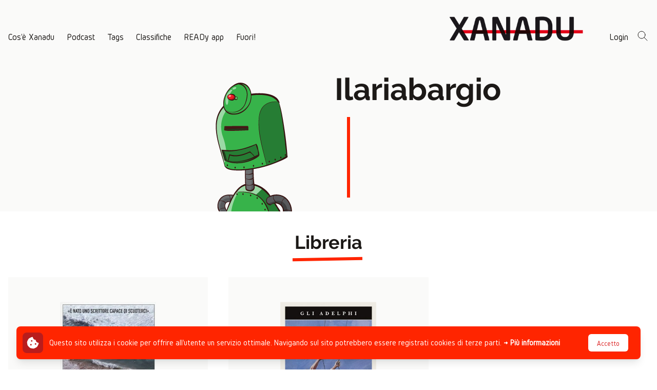

--- FILE ---
content_type: text/html; charset=UTF-8
request_url: https://progettoxanadu.it/u/2269
body_size: 9324
content:
<!DOCTYPE html>
<html lang="it">
    <head>
        <meta charset="utf-8">
        <meta name="viewport" content="width=device-width, initial-scale=1">
        <meta name="csrf-token" content="1TZTsagfa9RasxAdJuN0LbcyFJX3BiQSdj0M0gJp">

        <title>Ilariabargio | Xanadu</title>

        <!-- Meta -->
        <meta name="description" content="Progetto Xanadu - Comunità di lettori ostinati">
        <meta property="fb:app_id" content="143572536359699">
        <meta property="og:description" content="Progetto Xanadu - Comunità di lettori ostinati">
        <meta property="og:image" content="https://progettoxanadu.it/img/2023/home-desktop-1.png">
        <meta property="og:url" content="https://progettoxanadu.it/u/2269">
        <meta property="og:title" content="Ilariabargio | Xanadu">
        <meta property="og:type" content="website">
        <meta property="og:locale" content="it_IT">
        
        <link rel="canonical" href="https://progettoxanadu.it/u/2269">

        <!-- Global site tag (gtag.js) - Google Analytics -->
        <script async src="https://www.googletagmanager.com/gtag/js?id=UA-110577074-1"></script>
        <script>
        window.dataLayer = window.dataLayer || [];
        function gtag(){dataLayer.push(arguments);}
        gtag('js', new Date());

        gtag('config', 'UA-110577074-1');
        </script>

        <link rel="apple-touch-icon" sizes="180x180" href="/apple-touch-icon.png">
        <link rel="icon" type="image/png" sizes="32x32" href="/favicon-32x32.png">
        <link rel="icon" type="image/png" sizes="16x16" href="/favicon-16x16.png">
        <link rel="manifest" href="/site.webmanifest">
        <link rel="mask-icon" href="/safari-pinned-tab.svg" color="#e1011a">
        <meta name="msapplication-TileColor" content="#b91d47">
        <meta name="theme-color" content="#ffffff">

        <!-- Assets -->
        <link rel="preload" as="style" href="https://progettoxanadu.it/build/assets/app.3893e9b4.css" /><link rel="modulepreload" href="https://progettoxanadu.it/build/assets/app.5e7a16a0.js" /><link rel="stylesheet" href="https://progettoxanadu.it/build/assets/app.3893e9b4.css" /><script type="module" src="https://progettoxanadu.it/build/assets/app.5e7a16a0.js"></script>                    </head>
    <body class="font-sans antialiased text-gray-900">
        <div class="flex flex-col justify-between min-h-screen bg-gray-50 ">
            <!-- Page Heading -->
            <div>
                <header @keyup.escape.window="closeNavbar()"
                    x-data="{
                                navbarOpen: false,
                                scrolled: false,
                                openNavbar() {
                                    this.navbarOpen = true;
                                    window.disableBodyScroll(this.$refs.nav);
                                },
                                closeNavbar() {
                                    this.navbarOpen = false;
                                    window.enableBodyScroll(this.$refs.nav);
                                },
                            }">
                    <div x-show="navbarOpen" x-cloak x-transition.opacity
                        x-ref="nav"
                        class="absolute inset-x-0 top-0 z-40 text-white bg-gray-900">
                        <div class="container mx-auto">
                            <div class="flex items-center justify-between w-full p-4 mx-auto space-x-4">
                                <button @click="closeNavbar()">
                                    <svg xmlns="http://www.w3.org/2000/svg" class="w-6 h-6" fill="none" viewBox="0 0 24 24" stroke="currentColor">
                                        <path stroke-linecap="round" stroke-linejoin="round" stroke-width="2" d="M6 18L18 6M6 6l12 12" />
                                    </svg>
                                </button>
                                <div class="shrink-0">
                                    <a href="/">
                                        <img src="https://progettoxanadu.it/img/logo-inverted.png" alt="Xanadu" width="949" height="466" class="w-auto h-6 max-w-full md:h-12">
                                    </a>
                                </div>
                                <div class="w-6 h-6">
                                </div>
                            </div>
                            <div class="flex flex-col items-start p-4 space-y-2">
                                <a class="text-lg font-highlight border-b-2 border-transparent hover:border-white" href="https://progettoxanadu.it/p/cose-xanadu">
    Cos'è Xanadu
</a>
                                <a class="text-lg font-highlight border-b-2 border-transparent hover:border-white" href="https://progettoxanadu.it/storie/podcast">
    Podcast
</a>
                                <a class="text-lg font-highlight border-b-2 border-transparent hover:border-white" href="https://progettoxanadu.it/tags">
    Tags
</a>
                                <a class="text-lg font-highlight border-b-2 border-transparent hover:border-white hover:border-transparent">
    Classifiche
</a>
                                <div class="flex flex-col items-start pl-3 space-y-2">
                                                                        <a class="text-lg font-highlight border-b-2 border-transparent hover:border-white" href="https://progettoxanadu.it/classifiche/2024-2025">
    2024 - 2025
</a>
                                                                        <a class="text-lg font-highlight border-b-2 border-transparent hover:border-white" href="https://progettoxanadu.it/classifiche/2023-2024">
    2023 - 2024
</a>
                                                                        <a class="text-lg font-highlight border-b-2 border-transparent hover:border-white" href="https://progettoxanadu.it/classifiche/2022-2023">
    2022 - 2023
</a>
                                                                        <a class="text-lg font-highlight border-b-2 border-transparent hover:border-white" href="https://progettoxanadu.it/classifiche/2021-2022">
    2021 - 2022
</a>
                                                                        <a class="text-lg font-highlight border-b-2 border-transparent hover:border-white" href="https://archivio2.progettoxanadu.it/classifiche">
    Edizioni precedenti
</a>
                                </div>
                                <a class="text-lg font-highlight border-b-2 border-transparent hover:border-white" href="https://progettoxanadu.it/p/ready-app">
    READy app
</a>
                                <a class="text-lg font-highlight border-b-2 border-transparent hover:border-white" href="https://progettoxanadu.it/p/fuori">
    Fuori
</a>
                                <!-- <a class="text-lg font-highlight border-b-2 border-transparent hover:border-white" href="https://archivio2.progettoxanadu.it" target="_blank">
    Edizioni precedenti
</a>
 -->
                                <a class="text-lg font-highlight border-b-2 border-transparent hover:border-white" href="https://progettoxanadu.it/cerca">
    Cerca
</a>
                            </div>
                        </div>
                    </div>
                    <div class="container items-end justify-between hidden w-full py-8 px-4 mx-auto space-x-12 lg:flex">
                        <div class="flex -mb-2 space-x-6">
                            <a class="text-lg font-highlight border-b-2 border-transparent hover:border-gray-900" href="https://progettoxanadu.it/p/cose-xanadu">
    Cos'è Xanadu
</a>
                            <a class="text-lg font-highlight border-b-2 border-transparent hover:border-gray-900" href="https://progettoxanadu.it/storie/podcast">
    Podcast
</a>
                            <a class="text-lg font-highlight border-b-2 border-transparent hover:border-gray-900" href="https://progettoxanadu.it/tags">
    Tags
</a>
                            <div
                                x-data="{open: false,toggle() {this.$refs.button.focus(); this.open = true;}, close(focusAfter) { if (! this.open) return; this.open = false; focusAfter && focusAfter.focus()}}"
                                x-on:keydown.escape.prevent.stop="close($refs.button)"
                                x-on:focusin.window="! $refs.panel.contains($event.target) && close()"
                                x-on:mouseleave="close($refs.button)"
                                x-id="['dropdown-button']"
                                class="relative group"
                            >
                                <!-- Button -->
                                <button
                                    x-ref="button"
                                    x-on:click.stop="toggle()"
                                    x-on:mouseover="open = true"
                                    :aria-expanded="open"
                                    :aria-controls="$id('dropdown-button')"
                                    type="button"
                                    class="text-lg font-highlight border-b-2 border-transparent focus:outline-none"
                                >
                                    Classifiche
                                </button>

                                <!-- Panel -->
                                <div
                                    x-ref="panel"
                                    x-show="open"
                                    x-transition.origin.top.left
                                    x-on:click.outside="close($refs.button)"
                                    :id="$id('dropdown-button')"
                                    style="display: none;"
                                    class="absolute left-0 bg-white border-l-2 border-gray-900 z-10 p-1 pl-0 shadow-sm w-40"
                                >
                                                                        <div class="pl-2 mb-1">
                                        <a class="text-lg font-highlight border-b-2 border-transparent hover:border-gray-900" href="https://progettoxanadu.it/classifiche/2024-2025">
    2024 - 2025
</a>
                                    </div>
                                                                        <div class="pl-2 mb-1">
                                        <a class="text-lg font-highlight border-b-2 border-transparent hover:border-gray-900" href="https://progettoxanadu.it/classifiche/2023-2024">
    2023 - 2024
</a>
                                    </div>
                                                                        <div class="pl-2 mb-1">
                                        <a class="text-lg font-highlight border-b-2 border-transparent hover:border-gray-900" href="https://progettoxanadu.it/classifiche/2022-2023">
    2022 - 2023
</a>
                                    </div>
                                                                        <div class="pl-2 mb-1">
                                        <a class="text-lg font-highlight border-b-2 border-transparent hover:border-gray-900" href="https://progettoxanadu.it/classifiche/2021-2022">
    2021 - 2022
</a>
                                    </div>
                                                                        <div class="pl-2">
                                        <a class="text-lg font-highlight border-b-2 border-transparent hover:border-gray-900" href="https://archivio2.progettoxanadu.it/classifiche">
    Edizioni precedenti
</a>
                                    </div>
                                </div>
                            </div>
                            <a class="text-lg font-highlight border-b-2 border-transparent hover:border-gray-900" href="https://progettoxanadu.it/p/ready-app">
    READy app
</a>
                            <a class="text-lg font-highlight border-b-2 border-transparent hover:border-gray-900" href="https://progettoxanadu.it/p/fuori">
    Fuori!
</a>
                            <!-- <a class="text-lg font-highlight border-b-2 border-transparent hover:border-gray-900" href="https://archivio2.progettoxanadu.it" target="_blank">
    Edizioni precedenti
</a>
 -->
                        </div>
                        <div class="flex items-end space-x-12">
                            <div class="shrink-0">
                                <a href="/">
                                    <img src="https://progettoxanadu.it/img/logo.png" alt="Xanadu" width="949" height="466" class="w-auto h-12 max-w-full">
                                </a>
                            </div>
                            <div class="flex -mb-2 space-x-4">
                                                                <a class="text-lg font-highlight border-b-2 border-transparent hover:border-gray-900" href="https://progettoxanadu.it/login">
    Login
</a>
                                                                <a class="text-lg font-highlight border-b-2 border-transparent hover:border-gray-900" href="https://progettoxanadu.it/cerca">
    <svg xmlns="http://www.w3.org/2000/svg" class="w-6 h-6" fill="none" viewBox="0 0 24 24" stroke="currentColor">
                                        <path stroke-linecap="round" stroke-linejoin="round" stroke-width="1" d="M21 21l-6-6m2-5a7 7 0 11-14 0 7 7 0 0114 0z" />
                                    </svg>
</a>
                            </div>
                        </div>
                    </div>
                    <div class="container flex items-center justify-between w-full p-4 mx-auto space-x-4 lg:hidden">
                        <button @click="openNavbar()">
                            <svg xmlns="http://www.w3.org/2000/svg" class="w-6 h-6" fill="none" viewBox="0 0 24 24" stroke="currentColor">
                                <path stroke-linecap="round" stroke-linejoin="round" stroke-width="2" d="M4 6h16M4 12h16M4 18h16" />
                            </svg>
                        </button>
                        <div class="shrink-0">
                            <a href="/">
                                <img src="https://progettoxanadu.it/img/logo.png" alt="Xanadu" width="949" height="466" class="w-auto h-6 max-w-full">
                            </a>
                        </div>
                        <div>
                                                        <a href="https://progettoxanadu.it/login">
                                <svg xmlns="http://www.w3.org/2000/svg" class="w-6 h-6" fill="none" viewBox="0 0 24 24" stroke="currentColor">
                                    <path stroke-linecap="round" stroke-linejoin="round" stroke-width="2" d="M16 7a4 4 0 11-8 0 4 4 0 018 0zM12 14a7 7 0 00-7 7h14a7 7 0 00-7-7z" />
                                </svg>
                            </a>
                                                    </div>
                    </div>
                </header>
                <!-- Page Content -->
                <main>
                    <div class="flex flex-col-reverse items-center w-full md:items-start md:space-x-6 md:flex-row md:justify-around">
        <div class="flex justify-end w-full">
            <img src="https://www.gravatar.com/avatar/0bfbaaf84181fb5e1eddf587eab1a517?d=robohash&amp;s=300" class="w-64 max-w-full md:w-auto" alt="Avatar di Ilariabargio">
        </div>
        <div class="flex flex-col items-center w-full mt-8 md:items-start">
            <div>
                <h2 class="text-6xl font-bold font-title ">Ilariabargio</h2>
            </div>
            <div class="relative hidden pl-6 mt-8 ml-10 md:block">
                <div class="w-[0.35rem] bottom-[-9.3rem] bg-main-500 absolute -left-4 -top-2"></div>
            </div>
            <div class="p-6 sm:pl-12 sm:pt-0">
                <div class="prose">
                    
                </div>
            </div>
        </div>
    </div>
        <section class="p-4 bg-white md:pb-12">
        <div class="flex flex-col items-center mt-6">
            <div class="relative">
                <h2 class="text-4xl font-bold font-title">Libreria</h2>
                <div class="h-[0.35rem] bg-main-500 -rotate-1 absolute -bottom-4 -left-1 right-0"></div>
            </div>
        </div>
        <div class="container grid grid-cols-2 gap-4 mx-auto mt-12 md:grid-cols-3 md:gap-10">
                        <div>
    <a href="https://progettoxanadu.it/storie/caldo#comment-4712" class="group">
        <div class="overflow-hidden aspect-h-1 aspect-w-1 bg-gray-50">
            <img class="object-contain scale-75"  srcset="https://progettoxanadu.it/storage/3625/responsive-images/714WFxqDFYS._AC_UF1000%2C1000_QL80____media_library_original_641_1000.jpg 641w, https://progettoxanadu.it/storage/3625/responsive-images/714WFxqDFYS._AC_UF1000%2C1000_QL80____media_library_original_536_836.jpg 536w, https://progettoxanadu.it/storage/3625/responsive-images/714WFxqDFYS._AC_UF1000%2C1000_QL80____media_library_original_448_699.jpg 448w, https://progettoxanadu.it/storage/3625/responsive-images/714WFxqDFYS._AC_UF1000%2C1000_QL80____media_library_original_375_585.jpg 375w, https://progettoxanadu.it/storage/3625/responsive-images/714WFxqDFYS._AC_UF1000%2C1000_QL80____media_library_original_314_490.jpg 314w, https://progettoxanadu.it/storage/3625/responsive-images/714WFxqDFYS._AC_UF1000%2C1000_QL80____media_library_original_262_409.jpg 262w, https://progettoxanadu.it/storage/3625/responsive-images/714WFxqDFYS._AC_UF1000%2C1000_QL80____media_library_original_219_342.jpg 219w, [data-uri] 32w" onload="window.requestAnimationFrame(function(){if(!(size=getBoundingClientRect().width))return;onload=null;sizes=Math.ceil(size/window.innerWidth*100)+'vw';});" sizes="1px" src="https://progettoxanadu.it/storage/3625/714WFxqDFYS._AC_UF1000,1000_QL80_.jpg" width="641" height="1000">

        </div>
        <div class="flex flex-col justify-between mt-2 md:flex-row md:items-center">
            <h4 class="text-lg transition-colors duration-200 ease-in-out group-hover:text-main-700">Caldo</h4>
            <div class="flex">
        <svg xmlns="http://www.w3.org/2000/svg" class="w-3 h-3 md:w-5 md:h-5 text-main-500" viewBox="0 0 20 20" fill="currentColor">
        <path d="M9.049 2.927c.3-.921 1.603-.921 1.902 0l1.07 3.292a1 1 0 00.95.69h3.462c.969 0 1.371 1.24.588 1.81l-2.8 2.034a1 1 0 00-.364 1.118l1.07 3.292c.3.921-.755 1.688-1.54 1.118l-2.8-2.034a1 1 0 00-1.175 0l-2.8 2.034c-.784.57-1.838-.197-1.539-1.118l1.07-3.292a1 1 0 00-.364-1.118L2.98 8.72c-.783-.57-.38-1.81.588-1.81h3.461a1 1 0 00.951-.69l1.07-3.292z" />
    </svg>
        <svg xmlns="http://www.w3.org/2000/svg" class="w-3 h-3 md:w-5 md:h-5 text-main-500" viewBox="0 0 20 20" fill="currentColor">
        <path d="M9.049 2.927c.3-.921 1.603-.921 1.902 0l1.07 3.292a1 1 0 00.95.69h3.462c.969 0 1.371 1.24.588 1.81l-2.8 2.034a1 1 0 00-.364 1.118l1.07 3.292c.3.921-.755 1.688-1.54 1.118l-2.8-2.034a1 1 0 00-1.175 0l-2.8 2.034c-.784.57-1.838-.197-1.539-1.118l1.07-3.292a1 1 0 00-.364-1.118L2.98 8.72c-.783-.57-.38-1.81.588-1.81h3.461a1 1 0 00.951-.69l1.07-3.292z" />
    </svg>
        <svg xmlns="http://www.w3.org/2000/svg" class="w-3 h-3 md:w-5 md:h-5 text-main-500" viewBox="0 0 20 20" fill="currentColor">
        <path d="M9.049 2.927c.3-.921 1.603-.921 1.902 0l1.07 3.292a1 1 0 00.95.69h3.462c.969 0 1.371 1.24.588 1.81l-2.8 2.034a1 1 0 00-.364 1.118l1.07 3.292c.3.921-.755 1.688-1.54 1.118l-2.8-2.034a1 1 0 00-1.175 0l-2.8 2.034c-.784.57-1.838-.197-1.539-1.118l1.07-3.292a1 1 0 00-.364-1.118L2.98 8.72c-.783-.57-.38-1.81.588-1.81h3.461a1 1 0 00.951-.69l1.07-3.292z" />
    </svg>
        <svg xmlns="http://www.w3.org/2000/svg" class="w-3 h-3 md:w-5 md:h-5 text-main-500" viewBox="0 0 20 20" fill="currentColor">
        <path d="M9.049 2.927c.3-.921 1.603-.921 1.902 0l1.07 3.292a1 1 0 00.95.69h3.462c.969 0 1.371 1.24.588 1.81l-2.8 2.034a1 1 0 00-.364 1.118l1.07 3.292c.3.921-.755 1.688-1.54 1.118l-2.8-2.034a1 1 0 00-1.175 0l-2.8 2.034c-.784.57-1.838-.197-1.539-1.118l1.07-3.292a1 1 0 00-.364-1.118L2.98 8.72c-.783-.57-.38-1.81.588-1.81h3.461a1 1 0 00.951-.69l1.07-3.292z" />
    </svg>
        <svg xmlns="http://www.w3.org/2000/svg" class="w-3 h-3 md:w-5 md:h-5 text-main-500" viewBox="0 0 20 20" fill="currentColor">
        <path d="M9.049 2.927c.3-.921 1.603-.921 1.902 0l1.07 3.292a1 1 0 00.95.69h3.462c.969 0 1.371 1.24.588 1.81l-2.8 2.034a1 1 0 00-.364 1.118l1.07 3.292c.3.921-.755 1.688-1.54 1.118l-2.8-2.034a1 1 0 00-1.175 0l-2.8 2.034c-.784.57-1.838-.197-1.539-1.118l1.07-3.292a1 1 0 00-.364-1.118L2.98 8.72c-.783-.57-.38-1.81.588-1.81h3.461a1 1 0 00.951-.69l1.07-3.292z" />
    </svg>
        <svg xmlns="http://www.w3.org/2000/svg" class="w-3 h-3 md:w-5 md:h-5 text-main-500" viewBox="0 0 20 20" fill="currentColor">
        <path d="M9.049 2.927c.3-.921 1.603-.921 1.902 0l1.07 3.292a1 1 0 00.95.69h3.462c.969 0 1.371 1.24.588 1.81l-2.8 2.034a1 1 0 00-.364 1.118l1.07 3.292c.3.921-.755 1.688-1.54 1.118l-2.8-2.034a1 1 0 00-1.175 0l-2.8 2.034c-.784.57-1.838-.197-1.539-1.118l1.07-3.292a1 1 0 00-.364-1.118L2.98 8.72c-.783-.57-.38-1.81.588-1.81h3.461a1 1 0 00.951-.69l1.07-3.292z" />
    </svg>
        <svg xmlns="http://www.w3.org/2000/svg" class="w-3 h-3 md:w-5 md:h-5 text-main-500" viewBox="0 0 20 20" fill="currentColor">
        <path d="M9.049 2.927c.3-.921 1.603-.921 1.902 0l1.07 3.292a1 1 0 00.95.69h3.462c.969 0 1.371 1.24.588 1.81l-2.8 2.034a1 1 0 00-.364 1.118l1.07 3.292c.3.921-.755 1.688-1.54 1.118l-2.8-2.034a1 1 0 00-1.175 0l-2.8 2.034c-.784.57-1.838-.197-1.539-1.118l1.07-3.292a1 1 0 00-.364-1.118L2.98 8.72c-.783-.57-.38-1.81.588-1.81h3.461a1 1 0 00.951-.69l1.07-3.292z" />
    </svg>
        <svg xmlns="http://www.w3.org/2000/svg" class="w-3 h-3 md:w-5 md:h-5 text-main-500" viewBox="0 0 20 20" fill="currentColor">
        <path d="M9.049 2.927c.3-.921 1.603-.921 1.902 0l1.07 3.292a1 1 0 00.95.69h3.462c.969 0 1.371 1.24.588 1.81l-2.8 2.034a1 1 0 00-.364 1.118l1.07 3.292c.3.921-.755 1.688-1.54 1.118l-2.8-2.034a1 1 0 00-1.175 0l-2.8 2.034c-.784.57-1.838-.197-1.539-1.118l1.07-3.292a1 1 0 00-.364-1.118L2.98 8.72c-.783-.57-.38-1.81.588-1.81h3.461a1 1 0 00.951-.69l1.07-3.292z" />
    </svg>
        <svg xmlns="http://www.w3.org/2000/svg" class="w-3 h-3 md:w-5 md:h-5 text-gray-300" viewBox="0 0 20 20" fill="currentColor">
        <path d="M9.049 2.927c.3-.921 1.603-.921 1.902 0l1.07 3.292a1 1 0 00.95.69h3.462c.969 0 1.371 1.24.588 1.81l-2.8 2.034a1 1 0 00-.364 1.118l1.07 3.292c.3.921-.755 1.688-1.54 1.118l-2.8-2.034a1 1 0 00-1.175 0l-2.8 2.034c-.784.57-1.838-.197-1.539-1.118l1.07-3.292a1 1 0 00-.364-1.118L2.98 8.72c-.783-.57-.38-1.81.588-1.81h3.461a1 1 0 00.951-.69l1.07-3.292z" />
    </svg>
        <svg xmlns="http://www.w3.org/2000/svg" class="w-3 h-3 md:w-5 md:h-5 text-gray-300" viewBox="0 0 20 20" fill="currentColor">
        <path d="M9.049 2.927c.3-.921 1.603-.921 1.902 0l1.07 3.292a1 1 0 00.95.69h3.462c.969 0 1.371 1.24.588 1.81l-2.8 2.034a1 1 0 00-.364 1.118l1.07 3.292c.3.921-.755 1.688-1.54 1.118l-2.8-2.034a1 1 0 00-1.175 0l-2.8 2.034c-.784.57-1.838-.197-1.539-1.118l1.07-3.292a1 1 0 00-.364-1.118L2.98 8.72c-.783-.57-.38-1.81.588-1.81h3.461a1 1 0 00.951-.69l1.07-3.292z" />
    </svg>
    </div>
        </div>
    </a>
    <div>
                <a href="https://progettoxanadu.it/autori/victor-jestin" class="text-gray-600 transition-colors duration-200 ease-in-out hover:text-main-300">Victor Jestin</a>
            </div>
    </div>
                        <div>
    <a href="https://progettoxanadu.it/storie/un-giorno-questo-dolore-ti-sara-utile#comment-3387" class="group">
        <div class="overflow-hidden aspect-h-1 aspect-w-1 bg-gray-50">
            <img class="object-contain scale-75"  srcset="https://progettoxanadu.it/storage/1919/responsive-images/dolore___media_library_original_1000_1562.jpg 1000w, https://progettoxanadu.it/storage/1919/responsive-images/dolore___media_library_original_836_1305.jpg 836w, https://progettoxanadu.it/storage/1919/responsive-images/dolore___media_library_original_700_1093.jpg 700w, https://progettoxanadu.it/storage/1919/responsive-images/dolore___media_library_original_585_913.jpg 585w, https://progettoxanadu.it/storage/1919/responsive-images/dolore___media_library_original_489_763.jpg 489w, https://progettoxanadu.it/storage/1919/responsive-images/dolore___media_library_original_409_638.jpg 409w, https://progettoxanadu.it/storage/1919/responsive-images/dolore___media_library_original_342_534.jpg 342w, https://progettoxanadu.it/storage/1919/responsive-images/dolore___media_library_original_286_446.jpg 286w, [data-uri] 32w" onload="window.requestAnimationFrame(function(){if(!(size=getBoundingClientRect().width))return;onload=null;sizes=Math.ceil(size/window.innerWidth*100)+'vw';});" sizes="1px" src="https://progettoxanadu.it/storage/1919/dolore.jpg" width="1000" height="1562">

        </div>
        <div class="flex flex-col justify-between mt-2 md:flex-row md:items-center">
            <h4 class="text-lg transition-colors duration-200 ease-in-out group-hover:text-main-700">Un giorno questo dolore ti sarà utile</h4>
            <div class="flex">
        <svg xmlns="http://www.w3.org/2000/svg" class="w-3 h-3 md:w-5 md:h-5 text-main-500" viewBox="0 0 20 20" fill="currentColor">
        <path d="M9.049 2.927c.3-.921 1.603-.921 1.902 0l1.07 3.292a1 1 0 00.95.69h3.462c.969 0 1.371 1.24.588 1.81l-2.8 2.034a1 1 0 00-.364 1.118l1.07 3.292c.3.921-.755 1.688-1.54 1.118l-2.8-2.034a1 1 0 00-1.175 0l-2.8 2.034c-.784.57-1.838-.197-1.539-1.118l1.07-3.292a1 1 0 00-.364-1.118L2.98 8.72c-.783-.57-.38-1.81.588-1.81h3.461a1 1 0 00.951-.69l1.07-3.292z" />
    </svg>
        <svg xmlns="http://www.w3.org/2000/svg" class="w-3 h-3 md:w-5 md:h-5 text-main-500" viewBox="0 0 20 20" fill="currentColor">
        <path d="M9.049 2.927c.3-.921 1.603-.921 1.902 0l1.07 3.292a1 1 0 00.95.69h3.462c.969 0 1.371 1.24.588 1.81l-2.8 2.034a1 1 0 00-.364 1.118l1.07 3.292c.3.921-.755 1.688-1.54 1.118l-2.8-2.034a1 1 0 00-1.175 0l-2.8 2.034c-.784.57-1.838-.197-1.539-1.118l1.07-3.292a1 1 0 00-.364-1.118L2.98 8.72c-.783-.57-.38-1.81.588-1.81h3.461a1 1 0 00.951-.69l1.07-3.292z" />
    </svg>
        <svg xmlns="http://www.w3.org/2000/svg" class="w-3 h-3 md:w-5 md:h-5 text-main-500" viewBox="0 0 20 20" fill="currentColor">
        <path d="M9.049 2.927c.3-.921 1.603-.921 1.902 0l1.07 3.292a1 1 0 00.95.69h3.462c.969 0 1.371 1.24.588 1.81l-2.8 2.034a1 1 0 00-.364 1.118l1.07 3.292c.3.921-.755 1.688-1.54 1.118l-2.8-2.034a1 1 0 00-1.175 0l-2.8 2.034c-.784.57-1.838-.197-1.539-1.118l1.07-3.292a1 1 0 00-.364-1.118L2.98 8.72c-.783-.57-.38-1.81.588-1.81h3.461a1 1 0 00.951-.69l1.07-3.292z" />
    </svg>
        <svg xmlns="http://www.w3.org/2000/svg" class="w-3 h-3 md:w-5 md:h-5 text-main-500" viewBox="0 0 20 20" fill="currentColor">
        <path d="M9.049 2.927c.3-.921 1.603-.921 1.902 0l1.07 3.292a1 1 0 00.95.69h3.462c.969 0 1.371 1.24.588 1.81l-2.8 2.034a1 1 0 00-.364 1.118l1.07 3.292c.3.921-.755 1.688-1.54 1.118l-2.8-2.034a1 1 0 00-1.175 0l-2.8 2.034c-.784.57-1.838-.197-1.539-1.118l1.07-3.292a1 1 0 00-.364-1.118L2.98 8.72c-.783-.57-.38-1.81.588-1.81h3.461a1 1 0 00.951-.69l1.07-3.292z" />
    </svg>
        <svg xmlns="http://www.w3.org/2000/svg" class="w-3 h-3 md:w-5 md:h-5 text-main-500" viewBox="0 0 20 20" fill="currentColor">
        <path d="M9.049 2.927c.3-.921 1.603-.921 1.902 0l1.07 3.292a1 1 0 00.95.69h3.462c.969 0 1.371 1.24.588 1.81l-2.8 2.034a1 1 0 00-.364 1.118l1.07 3.292c.3.921-.755 1.688-1.54 1.118l-2.8-2.034a1 1 0 00-1.175 0l-2.8 2.034c-.784.57-1.838-.197-1.539-1.118l1.07-3.292a1 1 0 00-.364-1.118L2.98 8.72c-.783-.57-.38-1.81.588-1.81h3.461a1 1 0 00.951-.69l1.07-3.292z" />
    </svg>
        <svg xmlns="http://www.w3.org/2000/svg" class="w-3 h-3 md:w-5 md:h-5 text-main-500" viewBox="0 0 20 20" fill="currentColor">
        <path d="M9.049 2.927c.3-.921 1.603-.921 1.902 0l1.07 3.292a1 1 0 00.95.69h3.462c.969 0 1.371 1.24.588 1.81l-2.8 2.034a1 1 0 00-.364 1.118l1.07 3.292c.3.921-.755 1.688-1.54 1.118l-2.8-2.034a1 1 0 00-1.175 0l-2.8 2.034c-.784.57-1.838-.197-1.539-1.118l1.07-3.292a1 1 0 00-.364-1.118L2.98 8.72c-.783-.57-.38-1.81.588-1.81h3.461a1 1 0 00.951-.69l1.07-3.292z" />
    </svg>
        <svg xmlns="http://www.w3.org/2000/svg" class="w-3 h-3 md:w-5 md:h-5 text-main-500" viewBox="0 0 20 20" fill="currentColor">
        <path d="M9.049 2.927c.3-.921 1.603-.921 1.902 0l1.07 3.292a1 1 0 00.95.69h3.462c.969 0 1.371 1.24.588 1.81l-2.8 2.034a1 1 0 00-.364 1.118l1.07 3.292c.3.921-.755 1.688-1.54 1.118l-2.8-2.034a1 1 0 00-1.175 0l-2.8 2.034c-.784.57-1.838-.197-1.539-1.118l1.07-3.292a1 1 0 00-.364-1.118L2.98 8.72c-.783-.57-.38-1.81.588-1.81h3.461a1 1 0 00.951-.69l1.07-3.292z" />
    </svg>
        <svg xmlns="http://www.w3.org/2000/svg" class="w-3 h-3 md:w-5 md:h-5 text-main-500" viewBox="0 0 20 20" fill="currentColor">
        <path d="M9.049 2.927c.3-.921 1.603-.921 1.902 0l1.07 3.292a1 1 0 00.95.69h3.462c.969 0 1.371 1.24.588 1.81l-2.8 2.034a1 1 0 00-.364 1.118l1.07 3.292c.3.921-.755 1.688-1.54 1.118l-2.8-2.034a1 1 0 00-1.175 0l-2.8 2.034c-.784.57-1.838-.197-1.539-1.118l1.07-3.292a1 1 0 00-.364-1.118L2.98 8.72c-.783-.57-.38-1.81.588-1.81h3.461a1 1 0 00.951-.69l1.07-3.292z" />
    </svg>
        <svg xmlns="http://www.w3.org/2000/svg" class="w-3 h-3 md:w-5 md:h-5 text-gray-300" viewBox="0 0 20 20" fill="currentColor">
        <path d="M9.049 2.927c.3-.921 1.603-.921 1.902 0l1.07 3.292a1 1 0 00.95.69h3.462c.969 0 1.371 1.24.588 1.81l-2.8 2.034a1 1 0 00-.364 1.118l1.07 3.292c.3.921-.755 1.688-1.54 1.118l-2.8-2.034a1 1 0 00-1.175 0l-2.8 2.034c-.784.57-1.838-.197-1.539-1.118l1.07-3.292a1 1 0 00-.364-1.118L2.98 8.72c-.783-.57-.38-1.81.588-1.81h3.461a1 1 0 00.951-.69l1.07-3.292z" />
    </svg>
        <svg xmlns="http://www.w3.org/2000/svg" class="w-3 h-3 md:w-5 md:h-5 text-gray-300" viewBox="0 0 20 20" fill="currentColor">
        <path d="M9.049 2.927c.3-.921 1.603-.921 1.902 0l1.07 3.292a1 1 0 00.95.69h3.462c.969 0 1.371 1.24.588 1.81l-2.8 2.034a1 1 0 00-.364 1.118l1.07 3.292c.3.921-.755 1.688-1.54 1.118l-2.8-2.034a1 1 0 00-1.175 0l-2.8 2.034c-.784.57-1.838-.197-1.539-1.118l1.07-3.292a1 1 0 00-.364-1.118L2.98 8.72c-.783-.57-.38-1.81.588-1.81h3.461a1 1 0 00.951-.69l1.07-3.292z" />
    </svg>
    </div>
        </div>
    </a>
    <div>
                <a href="https://progettoxanadu.it/autori/peter-cameron" class="text-gray-600 transition-colors duration-200 ease-in-out hover:text-main-300">Peter Cameron</a>
            </div>
    </div>
                                </div>
    </section>
                </main>
            </div>
            <div>
                                <!-- Page Footer -->
                <footer class="px-4 py-12 mt-12 text-white bg-gray-900 sm:px-12 md:flex md:justify-between md:items-end">
                    <div>
                        <div>Xanadu &copy 2025</div>
                        <div>A cura di <a href="https://hamelin.net" class="font-semibold transition-colors cursor-pointer text-main-500 hover:text-main-700">Hamelin APS</a></div>
                        <div>PI 04332650375 - CF 92047890378</div>
                                            </div>
                    <div class="mt-4 md:mt-0 md:text-right">
                        <div class="mt-2"><a href="https://progettoxanadu.it/p/privacy" class="font-semibold transition-colors cursor-pointer text-main-500 hover:text-main-700">Privacy e Cookie Policy</a></div>
                        <div class="mt-2"><a href="https://progettoxanadu.it/gestione" class="font-semibold transition-colors cursor-pointer text-main-500 hover:text-main-700">Gestione commenti</a></div>
                        <div class="mt-2"><a href="https://progettoxanadu.it/p/newsletter" class="font-semibold transition-colors cursor-pointer text-main-500 hover:text-main-700">Newsletter</a></div>
                        <div class="mt-2 text-sm">Progettato da <a href="https://www.studioclipdesign.it" target="_blank" class="font-semibold transition-colors cursor-pointer text-main-500 hover:text-main-700">Studio Clip</a>, sviluppato da <a href="https://anmartini.it" target="_blank" class="font-semibold transition-colors cursor-pointer text-main-500 hover:text-main-700">Andrea</a></div>
                    </div>
                </footer>
            </div>
        </div>
    <div class="fixed inset-x-0 bottom-0 z-50 pb-2 sm:pb-5 js-cookie-consent cookie-consent">
  <div class="px-2 mx-auto max-w-7xl sm:px-6 lg:px-8">
    <div class="p-2 rounded-lg shadow-lg bg-main-500 sm:p-3">
      <div class="flex flex-wrap items-center justify-between">
        <div class="flex items-center flex-1 w-0">
          <span class="flex p-2 rounded-lg bg-main-700">
            <!-- FontAwesome 6 name: solid/cookie-bite -->
            <svg class="w-6 h-6 text-white" xmlns="http://www.w3.org/2000/svg" viewBox="0 0 512 512" aria-hidden="true"><path fill="currentColor" d="M494.6 255.9C428.97 255.08 376 201.76 376 136c-65.74 0-119.1-52.97-119.8-118.6-25.66-3.867-51.8.235-74.77 12.07L116.7 62.41a124.902 124.902 0 00-54.29 54.29L29.6 181.2a124.287 124.287 0 00-12.07 75.94l11.37 71.48c4.102 25.9 16.29 49.8 34.81 68.32l51.36 51.39C133.6 466.9 157.3 479 183.2 483.1l71.84 11.37c25.9 4.101 52.27-.117 75.59-11.95l64.81-33.05a123.355 123.355 0 0054.14-54.14l32.93-64.57c11.79-23.06 15.99-49.36 12.09-74.86zM176 367.1c-17.62 0-32-14.37-32-31.1s14.38-31.1 32-31.1 32 14.37 32 31.1-14.4 31.1-32 31.1zM208 208c-17.62 0-32-14.37-32-31.1s14.38-31.1 32-31.1 32 14.37 32 31.1-14.4 31.1-32 31.1zm160 127.1c-17.62 0-32-14.37-32-31.1s14.38-31.1 32-31.1 32 14.37 32 31.1-14.4 31.1-32 31.1z"/></svg>
          </span>
          <p class="ml-3 font-medium text-white">
            <span class="md:hidden cookie-consent__message">
                Questo sito utilizza i cookie per offrire all'utente un servizio ottimale. Navigando sul sito potrebbero essere registrati cookies di terze parti.
                <a href="https://progettoxanadu.it/p/privacy" class="font-semibold transition-colors hover:text-red-100">→ Più informazioni</a>
            </span>
            <span class="hidden md:inline cookie-consent__message">
                Questo sito utilizza i cookie per offrire all'utente un servizio ottimale. Navigando sul sito potrebbero essere registrati cookies di terze parti.
                <a href="https://progettoxanadu.it/p/privacy" class="font-semibold transition-colors hover:text-red-100">→ Più informazioni</a>
            </span>
          </p>
        </div>
        <div class="shrink-0 order-3 w-full mt-2 sm:order-2 sm:mt-0 sm:w-auto">
          <a class="flex items-center justify-center px-4 pt-2 pb-1 text-sm font-medium text-red-600 bg-white border border-transparent rounded-md shadow-sm cursor-pointer hover:bg-red-50 js-cookie-consent-agree cookie-consent__agree">
            Accetto
          </a>
        </div>
        <div class="shrink-0 order-2 sm:order-3 sm:ml-2">
            <span>&nbsp;</span>
          <!-- <button type="button" class="flex p-2 -mr-1 rounded-md hover:bg-red-500 focus:outline-none focus:ring-2 focus:ring-white">
            <span class="sr-only">Dismiss</span>
            <svg class="w-6 h-6 text-white" xmlns="http://www.w3.org/2000/svg" fill="none" viewBox="0 0 24 24" stroke="currentColor" aria-hidden="true">
              <path stroke-linecap="round" stroke-linejoin="round" stroke-width="2" d="M6 18L18 6M6 6l12 12" />
            </svg>
          </button> -->
        </div>
      </div>
    </div>
  </div>
</div>

    <script>

        window.laravelCookieConsent = (function () {

            const COOKIE_VALUE = 1;
            const COOKIE_DOMAIN = 'progettoxanadu.it';

            function consentWithCookies() {
                setCookie('xanadu_cookie_consent', COOKIE_VALUE, 365);
                hideCookieDialog();
            }

            function cookieExists(name) {
                return (document.cookie.split('; ').indexOf(name + '=' + COOKIE_VALUE) !== -1);
            }

            function hideCookieDialog() {
                const dialogs = document.getElementsByClassName('js-cookie-consent');

                for (let i = 0; i < dialogs.length; ++i) {
                    dialogs[i].style.display = 'none';
                }
            }

            function setCookie(name, value, expirationInDays) {
                const date = new Date();
                date.setTime(date.getTime() + (expirationInDays * 24 * 60 * 60 * 1000));
                document.cookie = name + '=' + value
                    + ';expires=' + date.toUTCString()
                    + ';domain=' + COOKIE_DOMAIN
                    + ';path=/'
                    + ';samesite=lax';
            }

            if (cookieExists('xanadu_cookie_consent')) {
                hideCookieDialog();
            }

            const buttons = document.getElementsByClassName('js-cookie-consent-agree');

            for (let i = 0; i < buttons.length; ++i) {
                buttons[i].addEventListener('click', consentWithCookies);
            }

            return {
                consentWithCookies: consentWithCookies,
                hideCookieDialog: hideCookieDialog
            };
        })();
    </script>

</body>
</html>


--- FILE ---
content_type: application/javascript; charset=utf-8
request_url: https://progettoxanadu.it/build/assets/app.5e7a16a0.js
body_size: 68554
content:
var ni=typeof globalThis<"u"?globalThis:typeof window<"u"?window:typeof global<"u"?global:typeof self<"u"?self:{},ea={exports:{}};/**
 * @license
 * Lodash <https://lodash.com/>
 * Copyright OpenJS Foundation and other contributors <https://openjsf.org/>
 * Released under MIT license <https://lodash.com/license>
 * Based on Underscore.js 1.8.3 <http://underscorejs.org/LICENSE>
 * Copyright Jeremy Ashkenas, DocumentCloud and Investigative Reporters & Editors
 */(function(t,i){(function(){var r,u="4.17.21",a=200,f="Unsupported core-js use. Try https://npms.io/search?q=ponyfill.",c="Expected a function",d="Invalid `variable` option passed into `_.template`",g="__lodash_hash_undefined__",m=500,v="__lodash_placeholder__",x=1,O=2,C=4,E=1,b=2,S=1,I=2,D=4,M=8,G=16,H=32,Z=64,B=128,X=256,ue=512,te=30,z="...",K=800,J=16,ie=1,ae=2,Le=3,ye=1/0,j=9007199254740991,Q=17976931348623157e292,W=0/0,V=4294967295,me=V-1,Ge=V>>>1,$e=[["ary",B],["bind",S],["bindKey",I],["curry",M],["curryRight",G],["flip",ue],["partial",H],["partialRight",Z],["rearg",X]],je="[object Arguments]",U="[object Array]",xe="[object AsyncFunction]",Be="[object Boolean]",Se="[object Date]",ke="[object DOMException]",nr="[object Error]",Nn="[object Function]",k="[object GeneratorFunction]",pe="[object Map]",ft="[object Number]",Dn="[object Null]",Rt="[object Object]",Ef="[object Promise]",Gp="[object Proxy]",Br="[object RegExp]",Ct="[object Set]",Ur="[object String]",$i="[object Symbol]",Vp="[object Undefined]",Wr="[object WeakMap]",kp="[object WeakSet]",$r="[object ArrayBuffer]",rr="[object DataView]",Eu="[object Float32Array]",Au="[object Float64Array]",xu="[object Int8Array]",bu="[object Int16Array]",Su="[object Int32Array]",Tu="[object Uint8Array]",Ou="[object Uint8ClampedArray]",Ru="[object Uint16Array]",Cu="[object Uint32Array]",Jp=/\b__p \+= '';/g,Yp=/\b(__p \+=) '' \+/g,Xp=/(__e\(.*?\)|\b__t\)) \+\n'';/g,Af=/&(?:amp|lt|gt|quot|#39);/g,xf=/[&<>"']/g,Zp=RegExp(Af.source),jp=RegExp(xf.source),Qp=/<%-([\s\S]+?)%>/g,eg=/<%([\s\S]+?)%>/g,bf=/<%=([\s\S]+?)%>/g,tg=/\.|\[(?:[^[\]]*|(["'])(?:(?!\1)[^\\]|\\.)*?\1)\]/,ng=/^\w*$/,rg=/[^.[\]]+|\[(?:(-?\d+(?:\.\d+)?)|(["'])((?:(?!\2)[^\\]|\\.)*?)\2)\]|(?=(?:\.|\[\])(?:\.|\[\]|$))/g,Iu=/[\\^$.*+?()[\]{}|]/g,ig=RegExp(Iu.source),Lu=/^\s+/,og=/\s/,ug=/\{(?:\n\/\* \[wrapped with .+\] \*\/)?\n?/,sg=/\{\n\/\* \[wrapped with (.+)\] \*/,ag=/,? & /,fg=/[^\x00-\x2f\x3a-\x40\x5b-\x60\x7b-\x7f]+/g,cg=/[()=,{}\[\]\/\s]/,lg=/\\(\\)?/g,dg=/\$\{([^\\}]*(?:\\.[^\\}]*)*)\}/g,Sf=/\w*$/,hg=/^[-+]0x[0-9a-f]+$/i,pg=/^0b[01]+$/i,gg=/^\[object .+?Constructor\]$/,vg=/^0o[0-7]+$/i,_g=/^(?:0|[1-9]\d*)$/,mg=/[\xc0-\xd6\xd8-\xf6\xf8-\xff\u0100-\u017f]/g,Hi=/($^)/,yg=/['\n\r\u2028\u2029\\]/g,zi="\\ud800-\\udfff",wg="\\u0300-\\u036f",Eg="\\ufe20-\\ufe2f",Ag="\\u20d0-\\u20ff",Tf=wg+Eg+Ag,Of="\\u2700-\\u27bf",Rf="a-z\\xdf-\\xf6\\xf8-\\xff",xg="\\xac\\xb1\\xd7\\xf7",bg="\\x00-\\x2f\\x3a-\\x40\\x5b-\\x60\\x7b-\\xbf",Sg="\\u2000-\\u206f",Tg=" \\t\\x0b\\f\\xa0\\ufeff\\n\\r\\u2028\\u2029\\u1680\\u180e\\u2000\\u2001\\u2002\\u2003\\u2004\\u2005\\u2006\\u2007\\u2008\\u2009\\u200a\\u202f\\u205f\\u3000",Cf="A-Z\\xc0-\\xd6\\xd8-\\xde",If="\\ufe0e\\ufe0f",Lf=xg+bg+Sg+Tg,Pu="['\u2019]",Og="["+zi+"]",Pf="["+Lf+"]",qi="["+Tf+"]",Nf="\\d+",Rg="["+Of+"]",Df="["+Rf+"]",Mf="[^"+zi+Lf+Nf+Of+Rf+Cf+"]",Nu="\\ud83c[\\udffb-\\udfff]",Cg="(?:"+qi+"|"+Nu+")",Ff="[^"+zi+"]",Du="(?:\\ud83c[\\udde6-\\uddff]){2}",Mu="[\\ud800-\\udbff][\\udc00-\\udfff]",ir="["+Cf+"]",Bf="\\u200d",Uf="(?:"+Df+"|"+Mf+")",Ig="(?:"+ir+"|"+Mf+")",Wf="(?:"+Pu+"(?:d|ll|m|re|s|t|ve))?",$f="(?:"+Pu+"(?:D|LL|M|RE|S|T|VE))?",Hf=Cg+"?",zf="["+If+"]?",Lg="(?:"+Bf+"(?:"+[Ff,Du,Mu].join("|")+")"+zf+Hf+")*",Pg="\\d*(?:1st|2nd|3rd|(?![123])\\dth)(?=\\b|[A-Z_])",Ng="\\d*(?:1ST|2ND|3RD|(?![123])\\dTH)(?=\\b|[a-z_])",qf=zf+Hf+Lg,Dg="(?:"+[Rg,Du,Mu].join("|")+")"+qf,Mg="(?:"+[Ff+qi+"?",qi,Du,Mu,Og].join("|")+")",Fg=RegExp(Pu,"g"),Bg=RegExp(qi,"g"),Fu=RegExp(Nu+"(?="+Nu+")|"+Mg+qf,"g"),Ug=RegExp([ir+"?"+Df+"+"+Wf+"(?="+[Pf,ir,"$"].join("|")+")",Ig+"+"+$f+"(?="+[Pf,ir+Uf,"$"].join("|")+")",ir+"?"+Uf+"+"+Wf,ir+"+"+$f,Ng,Pg,Nf,Dg].join("|"),"g"),Wg=RegExp("["+Bf+zi+Tf+If+"]"),$g=/[a-z][A-Z]|[A-Z]{2}[a-z]|[0-9][a-zA-Z]|[a-zA-Z][0-9]|[^a-zA-Z0-9 ]/,Hg=["Array","Buffer","DataView","Date","Error","Float32Array","Float64Array","Function","Int8Array","Int16Array","Int32Array","Map","Math","Object","Promise","RegExp","Set","String","Symbol","TypeError","Uint8Array","Uint8ClampedArray","Uint16Array","Uint32Array","WeakMap","_","clearTimeout","isFinite","parseInt","setTimeout"],zg=-1,Re={};Re[Eu]=Re[Au]=Re[xu]=Re[bu]=Re[Su]=Re[Tu]=Re[Ou]=Re[Ru]=Re[Cu]=!0,Re[je]=Re[U]=Re[$r]=Re[Be]=Re[rr]=Re[Se]=Re[nr]=Re[Nn]=Re[pe]=Re[ft]=Re[Rt]=Re[Br]=Re[Ct]=Re[Ur]=Re[Wr]=!1;var Te={};Te[je]=Te[U]=Te[$r]=Te[rr]=Te[Be]=Te[Se]=Te[Eu]=Te[Au]=Te[xu]=Te[bu]=Te[Su]=Te[pe]=Te[ft]=Te[Rt]=Te[Br]=Te[Ct]=Te[Ur]=Te[$i]=Te[Tu]=Te[Ou]=Te[Ru]=Te[Cu]=!0,Te[nr]=Te[Nn]=Te[Wr]=!1;var qg={\u00C0:"A",\u00C1:"A",\u00C2:"A",\u00C3:"A",\u00C4:"A",\u00C5:"A",\u00E0:"a",\u00E1:"a",\u00E2:"a",\u00E3:"a",\u00E4:"a",\u00E5:"a",\u00C7:"C",\u00E7:"c",\u00D0:"D",\u00F0:"d",\u00C8:"E",\u00C9:"E",\u00CA:"E",\u00CB:"E",\u00E8:"e",\u00E9:"e",\u00EA:"e",\u00EB:"e",\u00CC:"I",\u00CD:"I",\u00CE:"I",\u00CF:"I",\u00EC:"i",\u00ED:"i",\u00EE:"i",\u00EF:"i",\u00D1:"N",\u00F1:"n",\u00D2:"O",\u00D3:"O",\u00D4:"O",\u00D5:"O",\u00D6:"O",\u00D8:"O",\u00F2:"o",\u00F3:"o",\u00F4:"o",\u00F5:"o",\u00F6:"o",\u00F8:"o",\u00D9:"U",\u00DA:"U",\u00DB:"U",\u00DC:"U",\u00F9:"u",\u00FA:"u",\u00FB:"u",\u00FC:"u",\u00DD:"Y",\u00FD:"y",\u00FF:"y",\u00C6:"Ae",\u00E6:"ae",\u00DE:"Th",\u00FE:"th",\u00DF:"ss",\u0100:"A",\u0102:"A",\u0104:"A",\u0101:"a",\u0103:"a",\u0105:"a",\u0106:"C",\u0108:"C",\u010A:"C",\u010C:"C",\u0107:"c",\u0109:"c",\u010B:"c",\u010D:"c",\u010E:"D",\u0110:"D",\u010F:"d",\u0111:"d",\u0112:"E",\u0114:"E",\u0116:"E",\u0118:"E",\u011A:"E",\u0113:"e",\u0115:"e",\u0117:"e",\u0119:"e",\u011B:"e",\u011C:"G",\u011E:"G",\u0120:"G",\u0122:"G",\u011D:"g",\u011F:"g",\u0121:"g",\u0123:"g",\u0124:"H",\u0126:"H",\u0125:"h",\u0127:"h",\u0128:"I",\u012A:"I",\u012C:"I",\u012E:"I",\u0130:"I",\u0129:"i",\u012B:"i",\u012D:"i",\u012F:"i",\u0131:"i",\u0134:"J",\u0135:"j",\u0136:"K",\u0137:"k",\u0138:"k",\u0139:"L",\u013B:"L",\u013D:"L",\u013F:"L",\u0141:"L",\u013A:"l",\u013C:"l",\u013E:"l",\u0140:"l",\u0142:"l",\u0143:"N",\u0145:"N",\u0147:"N",\u014A:"N",\u0144:"n",\u0146:"n",\u0148:"n",\u014B:"n",\u014C:"O",\u014E:"O",\u0150:"O",\u014D:"o",\u014F:"o",\u0151:"o",\u0154:"R",\u0156:"R",\u0158:"R",\u0155:"r",\u0157:"r",\u0159:"r",\u015A:"S",\u015C:"S",\u015E:"S",\u0160:"S",\u015B:"s",\u015D:"s",\u015F:"s",\u0161:"s",\u0162:"T",\u0164:"T",\u0166:"T",\u0163:"t",\u0165:"t",\u0167:"t",\u0168:"U",\u016A:"U",\u016C:"U",\u016E:"U",\u0170:"U",\u0172:"U",\u0169:"u",\u016B:"u",\u016D:"u",\u016F:"u",\u0171:"u",\u0173:"u",\u0174:"W",\u0175:"w",\u0176:"Y",\u0177:"y",\u0178:"Y",\u0179:"Z",\u017B:"Z",\u017D:"Z",\u017A:"z",\u017C:"z",\u017E:"z",\u0132:"IJ",\u0133:"ij",\u0152:"Oe",\u0153:"oe",\u0149:"'n",\u017F:"s"},Kg={"&":"&amp;","<":"&lt;",">":"&gt;",'"':"&quot;","'":"&#39;"},Gg={"&amp;":"&","&lt;":"<","&gt;":">","&quot;":'"',"&#39;":"'"},Vg={"\\":"\\","'":"'","\n":"n","\r":"r","\u2028":"u2028","\u2029":"u2029"},kg=parseFloat,Jg=parseInt,Kf=typeof ni=="object"&&ni&&ni.Object===Object&&ni,Yg=typeof self=="object"&&self&&self.Object===Object&&self,Je=Kf||Yg||Function("return this")(),Bu=i&&!i.nodeType&&i,Mn=Bu&&!0&&t&&!t.nodeType&&t,Gf=Mn&&Mn.exports===Bu,Uu=Gf&&Kf.process,vt=function(){try{var w=Mn&&Mn.require&&Mn.require("util").types;return w||Uu&&Uu.binding&&Uu.binding("util")}catch{}}(),Vf=vt&&vt.isArrayBuffer,kf=vt&&vt.isDate,Jf=vt&&vt.isMap,Yf=vt&&vt.isRegExp,Xf=vt&&vt.isSet,Zf=vt&&vt.isTypedArray;function ct(w,R,T){switch(T.length){case 0:return w.call(R);case 1:return w.call(R,T[0]);case 2:return w.call(R,T[0],T[1]);case 3:return w.call(R,T[0],T[1],T[2])}return w.apply(R,T)}function Xg(w,R,T,q){for(var oe=-1,we=w==null?0:w.length;++oe<we;){var He=w[oe];R(q,He,T(He),w)}return q}function _t(w,R){for(var T=-1,q=w==null?0:w.length;++T<q&&R(w[T],T,w)!==!1;);return w}function Zg(w,R){for(var T=w==null?0:w.length;T--&&R(w[T],T,w)!==!1;);return w}function jf(w,R){for(var T=-1,q=w==null?0:w.length;++T<q;)if(!R(w[T],T,w))return!1;return!0}function hn(w,R){for(var T=-1,q=w==null?0:w.length,oe=0,we=[];++T<q;){var He=w[T];R(He,T,w)&&(we[oe++]=He)}return we}function Ki(w,R){var T=w==null?0:w.length;return!!T&&or(w,R,0)>-1}function Wu(w,R,T){for(var q=-1,oe=w==null?0:w.length;++q<oe;)if(T(R,w[q]))return!0;return!1}function Ie(w,R){for(var T=-1,q=w==null?0:w.length,oe=Array(q);++T<q;)oe[T]=R(w[T],T,w);return oe}function pn(w,R){for(var T=-1,q=R.length,oe=w.length;++T<q;)w[oe+T]=R[T];return w}function $u(w,R,T,q){var oe=-1,we=w==null?0:w.length;for(q&&we&&(T=w[++oe]);++oe<we;)T=R(T,w[oe],oe,w);return T}function jg(w,R,T,q){var oe=w==null?0:w.length;for(q&&oe&&(T=w[--oe]);oe--;)T=R(T,w[oe],oe,w);return T}function Hu(w,R){for(var T=-1,q=w==null?0:w.length;++T<q;)if(R(w[T],T,w))return!0;return!1}var Qg=zu("length");function ev(w){return w.split("")}function tv(w){return w.match(fg)||[]}function Qf(w,R,T){var q;return T(w,function(oe,we,He){if(R(oe,we,He))return q=we,!1}),q}function Gi(w,R,T,q){for(var oe=w.length,we=T+(q?1:-1);q?we--:++we<oe;)if(R(w[we],we,w))return we;return-1}function or(w,R,T){return R===R?hv(w,R,T):Gi(w,ec,T)}function nv(w,R,T,q){for(var oe=T-1,we=w.length;++oe<we;)if(q(w[oe],R))return oe;return-1}function ec(w){return w!==w}function tc(w,R){var T=w==null?0:w.length;return T?Ku(w,R)/T:W}function zu(w){return function(R){return R==null?r:R[w]}}function qu(w){return function(R){return w==null?r:w[R]}}function nc(w,R,T,q,oe){return oe(w,function(we,He,be){T=q?(q=!1,we):R(T,we,He,be)}),T}function rv(w,R){var T=w.length;for(w.sort(R);T--;)w[T]=w[T].value;return w}function Ku(w,R){for(var T,q=-1,oe=w.length;++q<oe;){var we=R(w[q]);we!==r&&(T=T===r?we:T+we)}return T}function Gu(w,R){for(var T=-1,q=Array(w);++T<w;)q[T]=R(T);return q}function iv(w,R){return Ie(R,function(T){return[T,w[T]]})}function rc(w){return w&&w.slice(0,sc(w)+1).replace(Lu,"")}function lt(w){return function(R){return w(R)}}function Vu(w,R){return Ie(R,function(T){return w[T]})}function Hr(w,R){return w.has(R)}function ic(w,R){for(var T=-1,q=w.length;++T<q&&or(R,w[T],0)>-1;);return T}function oc(w,R){for(var T=w.length;T--&&or(R,w[T],0)>-1;);return T}function ov(w,R){for(var T=w.length,q=0;T--;)w[T]===R&&++q;return q}var uv=qu(qg),sv=qu(Kg);function av(w){return"\\"+Vg[w]}function fv(w,R){return w==null?r:w[R]}function ur(w){return Wg.test(w)}function cv(w){return $g.test(w)}function lv(w){for(var R,T=[];!(R=w.next()).done;)T.push(R.value);return T}function ku(w){var R=-1,T=Array(w.size);return w.forEach(function(q,oe){T[++R]=[oe,q]}),T}function uc(w,R){return function(T){return w(R(T))}}function gn(w,R){for(var T=-1,q=w.length,oe=0,we=[];++T<q;){var He=w[T];(He===R||He===v)&&(w[T]=v,we[oe++]=T)}return we}function Vi(w){var R=-1,T=Array(w.size);return w.forEach(function(q){T[++R]=q}),T}function dv(w){var R=-1,T=Array(w.size);return w.forEach(function(q){T[++R]=[q,q]}),T}function hv(w,R,T){for(var q=T-1,oe=w.length;++q<oe;)if(w[q]===R)return q;return-1}function pv(w,R,T){for(var q=T+1;q--;)if(w[q]===R)return q;return q}function sr(w){return ur(w)?vv(w):Qg(w)}function It(w){return ur(w)?_v(w):ev(w)}function sc(w){for(var R=w.length;R--&&og.test(w.charAt(R)););return R}var gv=qu(Gg);function vv(w){for(var R=Fu.lastIndex=0;Fu.test(w);)++R;return R}function _v(w){return w.match(Fu)||[]}function mv(w){return w.match(Ug)||[]}var yv=function w(R){R=R==null?Je:ar.defaults(Je.Object(),R,ar.pick(Je,Hg));var T=R.Array,q=R.Date,oe=R.Error,we=R.Function,He=R.Math,be=R.Object,Ju=R.RegExp,wv=R.String,mt=R.TypeError,ki=T.prototype,Ev=we.prototype,fr=be.prototype,Ji=R["__core-js_shared__"],Yi=Ev.toString,Ae=fr.hasOwnProperty,Av=0,ac=function(){var e=/[^.]+$/.exec(Ji&&Ji.keys&&Ji.keys.IE_PROTO||"");return e?"Symbol(src)_1."+e:""}(),Xi=fr.toString,xv=Yi.call(be),bv=Je._,Sv=Ju("^"+Yi.call(Ae).replace(Iu,"\\$&").replace(/hasOwnProperty|(function).*?(?=\\\()| for .+?(?=\\\])/g,"$1.*?")+"$"),Zi=Gf?R.Buffer:r,vn=R.Symbol,ji=R.Uint8Array,fc=Zi?Zi.allocUnsafe:r,Qi=uc(be.getPrototypeOf,be),cc=be.create,lc=fr.propertyIsEnumerable,eo=ki.splice,dc=vn?vn.isConcatSpreadable:r,zr=vn?vn.iterator:r,Fn=vn?vn.toStringTag:r,to=function(){try{var e=Hn(be,"defineProperty");return e({},"",{}),e}catch{}}(),Tv=R.clearTimeout!==Je.clearTimeout&&R.clearTimeout,Ov=q&&q.now!==Je.Date.now&&q.now,Rv=R.setTimeout!==Je.setTimeout&&R.setTimeout,no=He.ceil,ro=He.floor,Yu=be.getOwnPropertySymbols,Cv=Zi?Zi.isBuffer:r,hc=R.isFinite,Iv=ki.join,Lv=uc(be.keys,be),ze=He.max,Xe=He.min,Pv=q.now,Nv=R.parseInt,pc=He.random,Dv=ki.reverse,Xu=Hn(R,"DataView"),qr=Hn(R,"Map"),Zu=Hn(R,"Promise"),cr=Hn(R,"Set"),Kr=Hn(R,"WeakMap"),Gr=Hn(be,"create"),io=Kr&&new Kr,lr={},Mv=zn(Xu),Fv=zn(qr),Bv=zn(Zu),Uv=zn(cr),Wv=zn(Kr),oo=vn?vn.prototype:r,Vr=oo?oo.valueOf:r,gc=oo?oo.toString:r;function h(e){if(De(e)&&!se(e)&&!(e instanceof ge)){if(e instanceof yt)return e;if(Ae.call(e,"__wrapped__"))return vl(e)}return new yt(e)}var dr=function(){function e(){}return function(n){if(!Pe(n))return{};if(cc)return cc(n);e.prototype=n;var o=new e;return e.prototype=r,o}}();function uo(){}function yt(e,n){this.__wrapped__=e,this.__actions__=[],this.__chain__=!!n,this.__index__=0,this.__values__=r}h.templateSettings={escape:Qp,evaluate:eg,interpolate:bf,variable:"",imports:{_:h}},h.prototype=uo.prototype,h.prototype.constructor=h,yt.prototype=dr(uo.prototype),yt.prototype.constructor=yt;function ge(e){this.__wrapped__=e,this.__actions__=[],this.__dir__=1,this.__filtered__=!1,this.__iteratees__=[],this.__takeCount__=V,this.__views__=[]}function $v(){var e=new ge(this.__wrapped__);return e.__actions__=rt(this.__actions__),e.__dir__=this.__dir__,e.__filtered__=this.__filtered__,e.__iteratees__=rt(this.__iteratees__),e.__takeCount__=this.__takeCount__,e.__views__=rt(this.__views__),e}function Hv(){if(this.__filtered__){var e=new ge(this);e.__dir__=-1,e.__filtered__=!0}else e=this.clone(),e.__dir__*=-1;return e}function zv(){var e=this.__wrapped__.value(),n=this.__dir__,o=se(e),s=n<0,l=o?e.length:0,p=em(0,l,this.__views__),_=p.start,y=p.end,A=y-_,L=s?y:_-1,P=this.__iteratees__,F=P.length,$=0,Y=Xe(A,this.__takeCount__);if(!o||!s&&l==A&&Y==A)return Wc(e,this.__actions__);var ne=[];e:for(;A--&&$<Y;){L+=n;for(var le=-1,re=e[L];++le<F;){var he=P[le],ve=he.iteratee,pt=he.type,tt=ve(re);if(pt==ae)re=tt;else if(!tt){if(pt==ie)continue e;break e}}ne[$++]=re}return ne}ge.prototype=dr(uo.prototype),ge.prototype.constructor=ge;function Bn(e){var n=-1,o=e==null?0:e.length;for(this.clear();++n<o;){var s=e[n];this.set(s[0],s[1])}}function qv(){this.__data__=Gr?Gr(null):{},this.size=0}function Kv(e){var n=this.has(e)&&delete this.__data__[e];return this.size-=n?1:0,n}function Gv(e){var n=this.__data__;if(Gr){var o=n[e];return o===g?r:o}return Ae.call(n,e)?n[e]:r}function Vv(e){var n=this.__data__;return Gr?n[e]!==r:Ae.call(n,e)}function kv(e,n){var o=this.__data__;return this.size+=this.has(e)?0:1,o[e]=Gr&&n===r?g:n,this}Bn.prototype.clear=qv,Bn.prototype.delete=Kv,Bn.prototype.get=Gv,Bn.prototype.has=Vv,Bn.prototype.set=kv;function Jt(e){var n=-1,o=e==null?0:e.length;for(this.clear();++n<o;){var s=e[n];this.set(s[0],s[1])}}function Jv(){this.__data__=[],this.size=0}function Yv(e){var n=this.__data__,o=so(n,e);if(o<0)return!1;var s=n.length-1;return o==s?n.pop():eo.call(n,o,1),--this.size,!0}function Xv(e){var n=this.__data__,o=so(n,e);return o<0?r:n[o][1]}function Zv(e){return so(this.__data__,e)>-1}function jv(e,n){var o=this.__data__,s=so(o,e);return s<0?(++this.size,o.push([e,n])):o[s][1]=n,this}Jt.prototype.clear=Jv,Jt.prototype.delete=Yv,Jt.prototype.get=Xv,Jt.prototype.has=Zv,Jt.prototype.set=jv;function Yt(e){var n=-1,o=e==null?0:e.length;for(this.clear();++n<o;){var s=e[n];this.set(s[0],s[1])}}function Qv(){this.size=0,this.__data__={hash:new Bn,map:new(qr||Jt),string:new Bn}}function e_(e){var n=wo(this,e).delete(e);return this.size-=n?1:0,n}function t_(e){return wo(this,e).get(e)}function n_(e){return wo(this,e).has(e)}function r_(e,n){var o=wo(this,e),s=o.size;return o.set(e,n),this.size+=o.size==s?0:1,this}Yt.prototype.clear=Qv,Yt.prototype.delete=e_,Yt.prototype.get=t_,Yt.prototype.has=n_,Yt.prototype.set=r_;function Un(e){var n=-1,o=e==null?0:e.length;for(this.__data__=new Yt;++n<o;)this.add(e[n])}function i_(e){return this.__data__.set(e,g),this}function o_(e){return this.__data__.has(e)}Un.prototype.add=Un.prototype.push=i_,Un.prototype.has=o_;function Lt(e){var n=this.__data__=new Jt(e);this.size=n.size}function u_(){this.__data__=new Jt,this.size=0}function s_(e){var n=this.__data__,o=n.delete(e);return this.size=n.size,o}function a_(e){return this.__data__.get(e)}function f_(e){return this.__data__.has(e)}function c_(e,n){var o=this.__data__;if(o instanceof Jt){var s=o.__data__;if(!qr||s.length<a-1)return s.push([e,n]),this.size=++o.size,this;o=this.__data__=new Yt(s)}return o.set(e,n),this.size=o.size,this}Lt.prototype.clear=u_,Lt.prototype.delete=s_,Lt.prototype.get=a_,Lt.prototype.has=f_,Lt.prototype.set=c_;function vc(e,n){var o=se(e),s=!o&&qn(e),l=!o&&!s&&En(e),p=!o&&!s&&!l&&vr(e),_=o||s||l||p,y=_?Gu(e.length,wv):[],A=y.length;for(var L in e)(n||Ae.call(e,L))&&!(_&&(L=="length"||l&&(L=="offset"||L=="parent")||p&&(L=="buffer"||L=="byteLength"||L=="byteOffset")||Qt(L,A)))&&y.push(L);return y}function _c(e){var n=e.length;return n?e[as(0,n-1)]:r}function l_(e,n){return Eo(rt(e),Wn(n,0,e.length))}function d_(e){return Eo(rt(e))}function ju(e,n,o){(o!==r&&!Pt(e[n],o)||o===r&&!(n in e))&&Xt(e,n,o)}function kr(e,n,o){var s=e[n];(!(Ae.call(e,n)&&Pt(s,o))||o===r&&!(n in e))&&Xt(e,n,o)}function so(e,n){for(var o=e.length;o--;)if(Pt(e[o][0],n))return o;return-1}function h_(e,n,o,s){return _n(e,function(l,p,_){n(s,l,o(l),_)}),s}function mc(e,n){return e&&$t(n,Ve(n),e)}function p_(e,n){return e&&$t(n,ot(n),e)}function Xt(e,n,o){n=="__proto__"&&to?to(e,n,{configurable:!0,enumerable:!0,value:o,writable:!0}):e[n]=o}function Qu(e,n){for(var o=-1,s=n.length,l=T(s),p=e==null;++o<s;)l[o]=p?r:Ns(e,n[o]);return l}function Wn(e,n,o){return e===e&&(o!==r&&(e=e<=o?e:o),n!==r&&(e=e>=n?e:n)),e}function wt(e,n,o,s,l,p){var _,y=n&x,A=n&O,L=n&C;if(o&&(_=l?o(e,s,l,p):o(e)),_!==r)return _;if(!Pe(e))return e;var P=se(e);if(P){if(_=nm(e),!y)return rt(e,_)}else{var F=Ze(e),$=F==Nn||F==k;if(En(e))return zc(e,y);if(F==Rt||F==je||$&&!l){if(_=A||$?{}:sl(e),!y)return A?G_(e,p_(_,e)):K_(e,mc(_,e))}else{if(!Te[F])return l?e:{};_=rm(e,F,y)}}p||(p=new Lt);var Y=p.get(e);if(Y)return Y;p.set(e,_),Fl(e)?e.forEach(function(re){_.add(wt(re,n,o,re,e,p))}):Dl(e)&&e.forEach(function(re,he){_.set(he,wt(re,n,o,he,e,p))});var ne=L?A?ys:ms:A?ot:Ve,le=P?r:ne(e);return _t(le||e,function(re,he){le&&(he=re,re=e[he]),kr(_,he,wt(re,n,o,he,e,p))}),_}function g_(e){var n=Ve(e);return function(o){return yc(o,e,n)}}function yc(e,n,o){var s=o.length;if(e==null)return!s;for(e=be(e);s--;){var l=o[s],p=n[l],_=e[l];if(_===r&&!(l in e)||!p(_))return!1}return!0}function wc(e,n,o){if(typeof e!="function")throw new mt(c);return ei(function(){e.apply(r,o)},n)}function Jr(e,n,o,s){var l=-1,p=Ki,_=!0,y=e.length,A=[],L=n.length;if(!y)return A;o&&(n=Ie(n,lt(o))),s?(p=Wu,_=!1):n.length>=a&&(p=Hr,_=!1,n=new Un(n));e:for(;++l<y;){var P=e[l],F=o==null?P:o(P);if(P=s||P!==0?P:0,_&&F===F){for(var $=L;$--;)if(n[$]===F)continue e;A.push(P)}else p(n,F,s)||A.push(P)}return A}var _n=kc(Wt),Ec=kc(ts,!0);function v_(e,n){var o=!0;return _n(e,function(s,l,p){return o=!!n(s,l,p),o}),o}function ao(e,n,o){for(var s=-1,l=e.length;++s<l;){var p=e[s],_=n(p);if(_!=null&&(y===r?_===_&&!ht(_):o(_,y)))var y=_,A=p}return A}function __(e,n,o,s){var l=e.length;for(o=fe(o),o<0&&(o=-o>l?0:l+o),s=s===r||s>l?l:fe(s),s<0&&(s+=l),s=o>s?0:Ul(s);o<s;)e[o++]=n;return e}function Ac(e,n){var o=[];return _n(e,function(s,l,p){n(s,l,p)&&o.push(s)}),o}function Ye(e,n,o,s,l){var p=-1,_=e.length;for(o||(o=om),l||(l=[]);++p<_;){var y=e[p];n>0&&o(y)?n>1?Ye(y,n-1,o,s,l):pn(l,y):s||(l[l.length]=y)}return l}var es=Jc(),xc=Jc(!0);function Wt(e,n){return e&&es(e,n,Ve)}function ts(e,n){return e&&xc(e,n,Ve)}function fo(e,n){return hn(n,function(o){return en(e[o])})}function $n(e,n){n=yn(n,e);for(var o=0,s=n.length;e!=null&&o<s;)e=e[Ht(n[o++])];return o&&o==s?e:r}function bc(e,n,o){var s=n(e);return se(e)?s:pn(s,o(e))}function Qe(e){return e==null?e===r?Vp:Dn:Fn&&Fn in be(e)?Q_(e):dm(e)}function ns(e,n){return e>n}function m_(e,n){return e!=null&&Ae.call(e,n)}function y_(e,n){return e!=null&&n in be(e)}function w_(e,n,o){return e>=Xe(n,o)&&e<ze(n,o)}function rs(e,n,o){for(var s=o?Wu:Ki,l=e[0].length,p=e.length,_=p,y=T(p),A=1/0,L=[];_--;){var P=e[_];_&&n&&(P=Ie(P,lt(n))),A=Xe(P.length,A),y[_]=!o&&(n||l>=120&&P.length>=120)?new Un(_&&P):r}P=e[0];var F=-1,$=y[0];e:for(;++F<l&&L.length<A;){var Y=P[F],ne=n?n(Y):Y;if(Y=o||Y!==0?Y:0,!($?Hr($,ne):s(L,ne,o))){for(_=p;--_;){var le=y[_];if(!(le?Hr(le,ne):s(e[_],ne,o)))continue e}$&&$.push(ne),L.push(Y)}}return L}function E_(e,n,o,s){return Wt(e,function(l,p,_){n(s,o(l),p,_)}),s}function Yr(e,n,o){n=yn(n,e),e=ll(e,n);var s=e==null?e:e[Ht(At(n))];return s==null?r:ct(s,e,o)}function Sc(e){return De(e)&&Qe(e)==je}function A_(e){return De(e)&&Qe(e)==$r}function x_(e){return De(e)&&Qe(e)==Se}function Xr(e,n,o,s,l){return e===n?!0:e==null||n==null||!De(e)&&!De(n)?e!==e&&n!==n:b_(e,n,o,s,Xr,l)}function b_(e,n,o,s,l,p){var _=se(e),y=se(n),A=_?U:Ze(e),L=y?U:Ze(n);A=A==je?Rt:A,L=L==je?Rt:L;var P=A==Rt,F=L==Rt,$=A==L;if($&&En(e)){if(!En(n))return!1;_=!0,P=!1}if($&&!P)return p||(p=new Lt),_||vr(e)?il(e,n,o,s,l,p):Z_(e,n,A,o,s,l,p);if(!(o&E)){var Y=P&&Ae.call(e,"__wrapped__"),ne=F&&Ae.call(n,"__wrapped__");if(Y||ne){var le=Y?e.value():e,re=ne?n.value():n;return p||(p=new Lt),l(le,re,o,s,p)}}return $?(p||(p=new Lt),j_(e,n,o,s,l,p)):!1}function S_(e){return De(e)&&Ze(e)==pe}function is(e,n,o,s){var l=o.length,p=l,_=!s;if(e==null)return!p;for(e=be(e);l--;){var y=o[l];if(_&&y[2]?y[1]!==e[y[0]]:!(y[0]in e))return!1}for(;++l<p;){y=o[l];var A=y[0],L=e[A],P=y[1];if(_&&y[2]){if(L===r&&!(A in e))return!1}else{var F=new Lt;if(s)var $=s(L,P,A,e,n,F);if(!($===r?Xr(P,L,E|b,s,F):$))return!1}}return!0}function Tc(e){if(!Pe(e)||sm(e))return!1;var n=en(e)?Sv:gg;return n.test(zn(e))}function T_(e){return De(e)&&Qe(e)==Br}function O_(e){return De(e)&&Ze(e)==Ct}function R_(e){return De(e)&&Oo(e.length)&&!!Re[Qe(e)]}function Oc(e){return typeof e=="function"?e:e==null?ut:typeof e=="object"?se(e)?Ic(e[0],e[1]):Cc(e):Yl(e)}function os(e){if(!Qr(e))return Lv(e);var n=[];for(var o in be(e))Ae.call(e,o)&&o!="constructor"&&n.push(o);return n}function C_(e){if(!Pe(e))return lm(e);var n=Qr(e),o=[];for(var s in e)s=="constructor"&&(n||!Ae.call(e,s))||o.push(s);return o}function us(e,n){return e<n}function Rc(e,n){var o=-1,s=it(e)?T(e.length):[];return _n(e,function(l,p,_){s[++o]=n(l,p,_)}),s}function Cc(e){var n=Es(e);return n.length==1&&n[0][2]?fl(n[0][0],n[0][1]):function(o){return o===e||is(o,e,n)}}function Ic(e,n){return xs(e)&&al(n)?fl(Ht(e),n):function(o){var s=Ns(o,e);return s===r&&s===n?Ds(o,e):Xr(n,s,E|b)}}function co(e,n,o,s,l){e!==n&&es(n,function(p,_){if(l||(l=new Lt),Pe(p))I_(e,n,_,o,co,s,l);else{var y=s?s(Ss(e,_),p,_+"",e,n,l):r;y===r&&(y=p),ju(e,_,y)}},ot)}function I_(e,n,o,s,l,p,_){var y=Ss(e,o),A=Ss(n,o),L=_.get(A);if(L){ju(e,o,L);return}var P=p?p(y,A,o+"",e,n,_):r,F=P===r;if(F){var $=se(A),Y=!$&&En(A),ne=!$&&!Y&&vr(A);P=A,$||Y||ne?se(y)?P=y:Me(y)?P=rt(y):Y?(F=!1,P=zc(A,!0)):ne?(F=!1,P=qc(A,!0)):P=[]:ti(A)||qn(A)?(P=y,qn(y)?P=Wl(y):(!Pe(y)||en(y))&&(P=sl(A))):F=!1}F&&(_.set(A,P),l(P,A,s,p,_),_.delete(A)),ju(e,o,P)}function Lc(e,n){var o=e.length;if(!!o)return n+=n<0?o:0,Qt(n,o)?e[n]:r}function Pc(e,n,o){n.length?n=Ie(n,function(p){return se(p)?function(_){return $n(_,p.length===1?p[0]:p)}:p}):n=[ut];var s=-1;n=Ie(n,lt(ee()));var l=Rc(e,function(p,_,y){var A=Ie(n,function(L){return L(p)});return{criteria:A,index:++s,value:p}});return rv(l,function(p,_){return q_(p,_,o)})}function L_(e,n){return Nc(e,n,function(o,s){return Ds(e,s)})}function Nc(e,n,o){for(var s=-1,l=n.length,p={};++s<l;){var _=n[s],y=$n(e,_);o(y,_)&&Zr(p,yn(_,e),y)}return p}function P_(e){return function(n){return $n(n,e)}}function ss(e,n,o,s){var l=s?nv:or,p=-1,_=n.length,y=e;for(e===n&&(n=rt(n)),o&&(y=Ie(e,lt(o)));++p<_;)for(var A=0,L=n[p],P=o?o(L):L;(A=l(y,P,A,s))>-1;)y!==e&&eo.call(y,A,1),eo.call(e,A,1);return e}function Dc(e,n){for(var o=e?n.length:0,s=o-1;o--;){var l=n[o];if(o==s||l!==p){var p=l;Qt(l)?eo.call(e,l,1):ls(e,l)}}return e}function as(e,n){return e+ro(pc()*(n-e+1))}function N_(e,n,o,s){for(var l=-1,p=ze(no((n-e)/(o||1)),0),_=T(p);p--;)_[s?p:++l]=e,e+=o;return _}function fs(e,n){var o="";if(!e||n<1||n>j)return o;do n%2&&(o+=e),n=ro(n/2),n&&(e+=e);while(n);return o}function de(e,n){return Ts(cl(e,n,ut),e+"")}function D_(e){return _c(_r(e))}function M_(e,n){var o=_r(e);return Eo(o,Wn(n,0,o.length))}function Zr(e,n,o,s){if(!Pe(e))return e;n=yn(n,e);for(var l=-1,p=n.length,_=p-1,y=e;y!=null&&++l<p;){var A=Ht(n[l]),L=o;if(A==="__proto__"||A==="constructor"||A==="prototype")return e;if(l!=_){var P=y[A];L=s?s(P,A,y):r,L===r&&(L=Pe(P)?P:Qt(n[l+1])?[]:{})}kr(y,A,L),y=y[A]}return e}var Mc=io?function(e,n){return io.set(e,n),e}:ut,F_=to?function(e,n){return to(e,"toString",{configurable:!0,enumerable:!1,value:Fs(n),writable:!0})}:ut;function B_(e){return Eo(_r(e))}function Et(e,n,o){var s=-1,l=e.length;n<0&&(n=-n>l?0:l+n),o=o>l?l:o,o<0&&(o+=l),l=n>o?0:o-n>>>0,n>>>=0;for(var p=T(l);++s<l;)p[s]=e[s+n];return p}function U_(e,n){var o;return _n(e,function(s,l,p){return o=n(s,l,p),!o}),!!o}function lo(e,n,o){var s=0,l=e==null?s:e.length;if(typeof n=="number"&&n===n&&l<=Ge){for(;s<l;){var p=s+l>>>1,_=e[p];_!==null&&!ht(_)&&(o?_<=n:_<n)?s=p+1:l=p}return l}return cs(e,n,ut,o)}function cs(e,n,o,s){var l=0,p=e==null?0:e.length;if(p===0)return 0;n=o(n);for(var _=n!==n,y=n===null,A=ht(n),L=n===r;l<p;){var P=ro((l+p)/2),F=o(e[P]),$=F!==r,Y=F===null,ne=F===F,le=ht(F);if(_)var re=s||ne;else L?re=ne&&(s||$):y?re=ne&&$&&(s||!Y):A?re=ne&&$&&!Y&&(s||!le):Y||le?re=!1:re=s?F<=n:F<n;re?l=P+1:p=P}return Xe(p,me)}function Fc(e,n){for(var o=-1,s=e.length,l=0,p=[];++o<s;){var _=e[o],y=n?n(_):_;if(!o||!Pt(y,A)){var A=y;p[l++]=_===0?0:_}}return p}function Bc(e){return typeof e=="number"?e:ht(e)?W:+e}function dt(e){if(typeof e=="string")return e;if(se(e))return Ie(e,dt)+"";if(ht(e))return gc?gc.call(e):"";var n=e+"";return n=="0"&&1/e==-ye?"-0":n}function mn(e,n,o){var s=-1,l=Ki,p=e.length,_=!0,y=[],A=y;if(o)_=!1,l=Wu;else if(p>=a){var L=n?null:Y_(e);if(L)return Vi(L);_=!1,l=Hr,A=new Un}else A=n?[]:y;e:for(;++s<p;){var P=e[s],F=n?n(P):P;if(P=o||P!==0?P:0,_&&F===F){for(var $=A.length;$--;)if(A[$]===F)continue e;n&&A.push(F),y.push(P)}else l(A,F,o)||(A!==y&&A.push(F),y.push(P))}return y}function ls(e,n){return n=yn(n,e),e=ll(e,n),e==null||delete e[Ht(At(n))]}function Uc(e,n,o,s){return Zr(e,n,o($n(e,n)),s)}function ho(e,n,o,s){for(var l=e.length,p=s?l:-1;(s?p--:++p<l)&&n(e[p],p,e););return o?Et(e,s?0:p,s?p+1:l):Et(e,s?p+1:0,s?l:p)}function Wc(e,n){var o=e;return o instanceof ge&&(o=o.value()),$u(n,function(s,l){return l.func.apply(l.thisArg,pn([s],l.args))},o)}function ds(e,n,o){var s=e.length;if(s<2)return s?mn(e[0]):[];for(var l=-1,p=T(s);++l<s;)for(var _=e[l],y=-1;++y<s;)y!=l&&(p[l]=Jr(p[l]||_,e[y],n,o));return mn(Ye(p,1),n,o)}function $c(e,n,o){for(var s=-1,l=e.length,p=n.length,_={};++s<l;){var y=s<p?n[s]:r;o(_,e[s],y)}return _}function hs(e){return Me(e)?e:[]}function ps(e){return typeof e=="function"?e:ut}function yn(e,n){return se(e)?e:xs(e,n)?[e]:gl(Ee(e))}var W_=de;function wn(e,n,o){var s=e.length;return o=o===r?s:o,!n&&o>=s?e:Et(e,n,o)}var Hc=Tv||function(e){return Je.clearTimeout(e)};function zc(e,n){if(n)return e.slice();var o=e.length,s=fc?fc(o):new e.constructor(o);return e.copy(s),s}function gs(e){var n=new e.constructor(e.byteLength);return new ji(n).set(new ji(e)),n}function $_(e,n){var o=n?gs(e.buffer):e.buffer;return new e.constructor(o,e.byteOffset,e.byteLength)}function H_(e){var n=new e.constructor(e.source,Sf.exec(e));return n.lastIndex=e.lastIndex,n}function z_(e){return Vr?be(Vr.call(e)):{}}function qc(e,n){var o=n?gs(e.buffer):e.buffer;return new e.constructor(o,e.byteOffset,e.length)}function Kc(e,n){if(e!==n){var o=e!==r,s=e===null,l=e===e,p=ht(e),_=n!==r,y=n===null,A=n===n,L=ht(n);if(!y&&!L&&!p&&e>n||p&&_&&A&&!y&&!L||s&&_&&A||!o&&A||!l)return 1;if(!s&&!p&&!L&&e<n||L&&o&&l&&!s&&!p||y&&o&&l||!_&&l||!A)return-1}return 0}function q_(e,n,o){for(var s=-1,l=e.criteria,p=n.criteria,_=l.length,y=o.length;++s<_;){var A=Kc(l[s],p[s]);if(A){if(s>=y)return A;var L=o[s];return A*(L=="desc"?-1:1)}}return e.index-n.index}function Gc(e,n,o,s){for(var l=-1,p=e.length,_=o.length,y=-1,A=n.length,L=ze(p-_,0),P=T(A+L),F=!s;++y<A;)P[y]=n[y];for(;++l<_;)(F||l<p)&&(P[o[l]]=e[l]);for(;L--;)P[y++]=e[l++];return P}function Vc(e,n,o,s){for(var l=-1,p=e.length,_=-1,y=o.length,A=-1,L=n.length,P=ze(p-y,0),F=T(P+L),$=!s;++l<P;)F[l]=e[l];for(var Y=l;++A<L;)F[Y+A]=n[A];for(;++_<y;)($||l<p)&&(F[Y+o[_]]=e[l++]);return F}function rt(e,n){var o=-1,s=e.length;for(n||(n=T(s));++o<s;)n[o]=e[o];return n}function $t(e,n,o,s){var l=!o;o||(o={});for(var p=-1,_=n.length;++p<_;){var y=n[p],A=s?s(o[y],e[y],y,o,e):r;A===r&&(A=e[y]),l?Xt(o,y,A):kr(o,y,A)}return o}function K_(e,n){return $t(e,As(e),n)}function G_(e,n){return $t(e,ol(e),n)}function po(e,n){return function(o,s){var l=se(o)?Xg:h_,p=n?n():{};return l(o,e,ee(s,2),p)}}function hr(e){return de(function(n,o){var s=-1,l=o.length,p=l>1?o[l-1]:r,_=l>2?o[2]:r;for(p=e.length>3&&typeof p=="function"?(l--,p):r,_&&et(o[0],o[1],_)&&(p=l<3?r:p,l=1),n=be(n);++s<l;){var y=o[s];y&&e(n,y,s,p)}return n})}function kc(e,n){return function(o,s){if(o==null)return o;if(!it(o))return e(o,s);for(var l=o.length,p=n?l:-1,_=be(o);(n?p--:++p<l)&&s(_[p],p,_)!==!1;);return o}}function Jc(e){return function(n,o,s){for(var l=-1,p=be(n),_=s(n),y=_.length;y--;){var A=_[e?y:++l];if(o(p[A],A,p)===!1)break}return n}}function V_(e,n,o){var s=n&S,l=jr(e);function p(){var _=this&&this!==Je&&this instanceof p?l:e;return _.apply(s?o:this,arguments)}return p}function Yc(e){return function(n){n=Ee(n);var o=ur(n)?It(n):r,s=o?o[0]:n.charAt(0),l=o?wn(o,1).join(""):n.slice(1);return s[e]()+l}}function pr(e){return function(n){return $u(kl(Vl(n).replace(Fg,"")),e,"")}}function jr(e){return function(){var n=arguments;switch(n.length){case 0:return new e;case 1:return new e(n[0]);case 2:return new e(n[0],n[1]);case 3:return new e(n[0],n[1],n[2]);case 4:return new e(n[0],n[1],n[2],n[3]);case 5:return new e(n[0],n[1],n[2],n[3],n[4]);case 6:return new e(n[0],n[1],n[2],n[3],n[4],n[5]);case 7:return new e(n[0],n[1],n[2],n[3],n[4],n[5],n[6])}var o=dr(e.prototype),s=e.apply(o,n);return Pe(s)?s:o}}function k_(e,n,o){var s=jr(e);function l(){for(var p=arguments.length,_=T(p),y=p,A=gr(l);y--;)_[y]=arguments[y];var L=p<3&&_[0]!==A&&_[p-1]!==A?[]:gn(_,A);if(p-=L.length,p<o)return el(e,n,go,l.placeholder,r,_,L,r,r,o-p);var P=this&&this!==Je&&this instanceof l?s:e;return ct(P,this,_)}return l}function Xc(e){return function(n,o,s){var l=be(n);if(!it(n)){var p=ee(o,3);n=Ve(n),o=function(y){return p(l[y],y,l)}}var _=e(n,o,s);return _>-1?l[p?n[_]:_]:r}}function Zc(e){return jt(function(n){var o=n.length,s=o,l=yt.prototype.thru;for(e&&n.reverse();s--;){var p=n[s];if(typeof p!="function")throw new mt(c);if(l&&!_&&yo(p)=="wrapper")var _=new yt([],!0)}for(s=_?s:o;++s<o;){p=n[s];var y=yo(p),A=y=="wrapper"?ws(p):r;A&&bs(A[0])&&A[1]==(B|M|H|X)&&!A[4].length&&A[9]==1?_=_[yo(A[0])].apply(_,A[3]):_=p.length==1&&bs(p)?_[y]():_.thru(p)}return function(){var L=arguments,P=L[0];if(_&&L.length==1&&se(P))return _.plant(P).value();for(var F=0,$=o?n[F].apply(this,L):P;++F<o;)$=n[F].call(this,$);return $}})}function go(e,n,o,s,l,p,_,y,A,L){var P=n&B,F=n&S,$=n&I,Y=n&(M|G),ne=n&ue,le=$?r:jr(e);function re(){for(var he=arguments.length,ve=T(he),pt=he;pt--;)ve[pt]=arguments[pt];if(Y)var tt=gr(re),gt=ov(ve,tt);if(s&&(ve=Gc(ve,s,l,Y)),p&&(ve=Vc(ve,p,_,Y)),he-=gt,Y&&he<L){var Fe=gn(ve,tt);return el(e,n,go,re.placeholder,o,ve,Fe,y,A,L-he)}var Nt=F?o:this,nn=$?Nt[e]:e;return he=ve.length,y?ve=hm(ve,y):ne&&he>1&&ve.reverse(),P&&A<he&&(ve.length=A),this&&this!==Je&&this instanceof re&&(nn=le||jr(nn)),nn.apply(Nt,ve)}return re}function jc(e,n){return function(o,s){return E_(o,e,n(s),{})}}function vo(e,n){return function(o,s){var l;if(o===r&&s===r)return n;if(o!==r&&(l=o),s!==r){if(l===r)return s;typeof o=="string"||typeof s=="string"?(o=dt(o),s=dt(s)):(o=Bc(o),s=Bc(s)),l=e(o,s)}return l}}function vs(e){return jt(function(n){return n=Ie(n,lt(ee())),de(function(o){var s=this;return e(n,function(l){return ct(l,s,o)})})})}function _o(e,n){n=n===r?" ":dt(n);var o=n.length;if(o<2)return o?fs(n,e):n;var s=fs(n,no(e/sr(n)));return ur(n)?wn(It(s),0,e).join(""):s.slice(0,e)}function J_(e,n,o,s){var l=n&S,p=jr(e);function _(){for(var y=-1,A=arguments.length,L=-1,P=s.length,F=T(P+A),$=this&&this!==Je&&this instanceof _?p:e;++L<P;)F[L]=s[L];for(;A--;)F[L++]=arguments[++y];return ct($,l?o:this,F)}return _}function Qc(e){return function(n,o,s){return s&&typeof s!="number"&&et(n,o,s)&&(o=s=r),n=tn(n),o===r?(o=n,n=0):o=tn(o),s=s===r?n<o?1:-1:tn(s),N_(n,o,s,e)}}function mo(e){return function(n,o){return typeof n=="string"&&typeof o=="string"||(n=xt(n),o=xt(o)),e(n,o)}}function el(e,n,o,s,l,p,_,y,A,L){var P=n&M,F=P?_:r,$=P?r:_,Y=P?p:r,ne=P?r:p;n|=P?H:Z,n&=~(P?Z:H),n&D||(n&=~(S|I));var le=[e,n,l,Y,F,ne,$,y,A,L],re=o.apply(r,le);return bs(e)&&dl(re,le),re.placeholder=s,hl(re,e,n)}function _s(e){var n=He[e];return function(o,s){if(o=xt(o),s=s==null?0:Xe(fe(s),292),s&&hc(o)){var l=(Ee(o)+"e").split("e"),p=n(l[0]+"e"+(+l[1]+s));return l=(Ee(p)+"e").split("e"),+(l[0]+"e"+(+l[1]-s))}return n(o)}}var Y_=cr&&1/Vi(new cr([,-0]))[1]==ye?function(e){return new cr(e)}:Ws;function tl(e){return function(n){var o=Ze(n);return o==pe?ku(n):o==Ct?dv(n):iv(n,e(n))}}function Zt(e,n,o,s,l,p,_,y){var A=n&I;if(!A&&typeof e!="function")throw new mt(c);var L=s?s.length:0;if(L||(n&=~(H|Z),s=l=r),_=_===r?_:ze(fe(_),0),y=y===r?y:fe(y),L-=l?l.length:0,n&Z){var P=s,F=l;s=l=r}var $=A?r:ws(e),Y=[e,n,o,s,l,P,F,p,_,y];if($&&cm(Y,$),e=Y[0],n=Y[1],o=Y[2],s=Y[3],l=Y[4],y=Y[9]=Y[9]===r?A?0:e.length:ze(Y[9]-L,0),!y&&n&(M|G)&&(n&=~(M|G)),!n||n==S)var ne=V_(e,n,o);else n==M||n==G?ne=k_(e,n,y):(n==H||n==(S|H))&&!l.length?ne=J_(e,n,o,s):ne=go.apply(r,Y);var le=$?Mc:dl;return hl(le(ne,Y),e,n)}function nl(e,n,o,s){return e===r||Pt(e,fr[o])&&!Ae.call(s,o)?n:e}function rl(e,n,o,s,l,p){return Pe(e)&&Pe(n)&&(p.set(n,e),co(e,n,r,rl,p),p.delete(n)),e}function X_(e){return ti(e)?r:e}function il(e,n,o,s,l,p){var _=o&E,y=e.length,A=n.length;if(y!=A&&!(_&&A>y))return!1;var L=p.get(e),P=p.get(n);if(L&&P)return L==n&&P==e;var F=-1,$=!0,Y=o&b?new Un:r;for(p.set(e,n),p.set(n,e);++F<y;){var ne=e[F],le=n[F];if(s)var re=_?s(le,ne,F,n,e,p):s(ne,le,F,e,n,p);if(re!==r){if(re)continue;$=!1;break}if(Y){if(!Hu(n,function(he,ve){if(!Hr(Y,ve)&&(ne===he||l(ne,he,o,s,p)))return Y.push(ve)})){$=!1;break}}else if(!(ne===le||l(ne,le,o,s,p))){$=!1;break}}return p.delete(e),p.delete(n),$}function Z_(e,n,o,s,l,p,_){switch(o){case rr:if(e.byteLength!=n.byteLength||e.byteOffset!=n.byteOffset)return!1;e=e.buffer,n=n.buffer;case $r:return!(e.byteLength!=n.byteLength||!p(new ji(e),new ji(n)));case Be:case Se:case ft:return Pt(+e,+n);case nr:return e.name==n.name&&e.message==n.message;case Br:case Ur:return e==n+"";case pe:var y=ku;case Ct:var A=s&E;if(y||(y=Vi),e.size!=n.size&&!A)return!1;var L=_.get(e);if(L)return L==n;s|=b,_.set(e,n);var P=il(y(e),y(n),s,l,p,_);return _.delete(e),P;case $i:if(Vr)return Vr.call(e)==Vr.call(n)}return!1}function j_(e,n,o,s,l,p){var _=o&E,y=ms(e),A=y.length,L=ms(n),P=L.length;if(A!=P&&!_)return!1;for(var F=A;F--;){var $=y[F];if(!(_?$ in n:Ae.call(n,$)))return!1}var Y=p.get(e),ne=p.get(n);if(Y&&ne)return Y==n&&ne==e;var le=!0;p.set(e,n),p.set(n,e);for(var re=_;++F<A;){$=y[F];var he=e[$],ve=n[$];if(s)var pt=_?s(ve,he,$,n,e,p):s(he,ve,$,e,n,p);if(!(pt===r?he===ve||l(he,ve,o,s,p):pt)){le=!1;break}re||(re=$=="constructor")}if(le&&!re){var tt=e.constructor,gt=n.constructor;tt!=gt&&"constructor"in e&&"constructor"in n&&!(typeof tt=="function"&&tt instanceof tt&&typeof gt=="function"&&gt instanceof gt)&&(le=!1)}return p.delete(e),p.delete(n),le}function jt(e){return Ts(cl(e,r,yl),e+"")}function ms(e){return bc(e,Ve,As)}function ys(e){return bc(e,ot,ol)}var ws=io?function(e){return io.get(e)}:Ws;function yo(e){for(var n=e.name+"",o=lr[n],s=Ae.call(lr,n)?o.length:0;s--;){var l=o[s],p=l.func;if(p==null||p==e)return l.name}return n}function gr(e){var n=Ae.call(h,"placeholder")?h:e;return n.placeholder}function ee(){var e=h.iteratee||Bs;return e=e===Bs?Oc:e,arguments.length?e(arguments[0],arguments[1]):e}function wo(e,n){var o=e.__data__;return um(n)?o[typeof n=="string"?"string":"hash"]:o.map}function Es(e){for(var n=Ve(e),o=n.length;o--;){var s=n[o],l=e[s];n[o]=[s,l,al(l)]}return n}function Hn(e,n){var o=fv(e,n);return Tc(o)?o:r}function Q_(e){var n=Ae.call(e,Fn),o=e[Fn];try{e[Fn]=r;var s=!0}catch{}var l=Xi.call(e);return s&&(n?e[Fn]=o:delete e[Fn]),l}var As=Yu?function(e){return e==null?[]:(e=be(e),hn(Yu(e),function(n){return lc.call(e,n)}))}:$s,ol=Yu?function(e){for(var n=[];e;)pn(n,As(e)),e=Qi(e);return n}:$s,Ze=Qe;(Xu&&Ze(new Xu(new ArrayBuffer(1)))!=rr||qr&&Ze(new qr)!=pe||Zu&&Ze(Zu.resolve())!=Ef||cr&&Ze(new cr)!=Ct||Kr&&Ze(new Kr)!=Wr)&&(Ze=function(e){var n=Qe(e),o=n==Rt?e.constructor:r,s=o?zn(o):"";if(s)switch(s){case Mv:return rr;case Fv:return pe;case Bv:return Ef;case Uv:return Ct;case Wv:return Wr}return n});function em(e,n,o){for(var s=-1,l=o.length;++s<l;){var p=o[s],_=p.size;switch(p.type){case"drop":e+=_;break;case"dropRight":n-=_;break;case"take":n=Xe(n,e+_);break;case"takeRight":e=ze(e,n-_);break}}return{start:e,end:n}}function tm(e){var n=e.match(sg);return n?n[1].split(ag):[]}function ul(e,n,o){n=yn(n,e);for(var s=-1,l=n.length,p=!1;++s<l;){var _=Ht(n[s]);if(!(p=e!=null&&o(e,_)))break;e=e[_]}return p||++s!=l?p:(l=e==null?0:e.length,!!l&&Oo(l)&&Qt(_,l)&&(se(e)||qn(e)))}function nm(e){var n=e.length,o=new e.constructor(n);return n&&typeof e[0]=="string"&&Ae.call(e,"index")&&(o.index=e.index,o.input=e.input),o}function sl(e){return typeof e.constructor=="function"&&!Qr(e)?dr(Qi(e)):{}}function rm(e,n,o){var s=e.constructor;switch(n){case $r:return gs(e);case Be:case Se:return new s(+e);case rr:return $_(e,o);case Eu:case Au:case xu:case bu:case Su:case Tu:case Ou:case Ru:case Cu:return qc(e,o);case pe:return new s;case ft:case Ur:return new s(e);case Br:return H_(e);case Ct:return new s;case $i:return z_(e)}}function im(e,n){var o=n.length;if(!o)return e;var s=o-1;return n[s]=(o>1?"& ":"")+n[s],n=n.join(o>2?", ":" "),e.replace(ug,`{
/* [wrapped with `+n+`] */
`)}function om(e){return se(e)||qn(e)||!!(dc&&e&&e[dc])}function Qt(e,n){var o=typeof e;return n=n==null?j:n,!!n&&(o=="number"||o!="symbol"&&_g.test(e))&&e>-1&&e%1==0&&e<n}function et(e,n,o){if(!Pe(o))return!1;var s=typeof n;return(s=="number"?it(o)&&Qt(n,o.length):s=="string"&&n in o)?Pt(o[n],e):!1}function xs(e,n){if(se(e))return!1;var o=typeof e;return o=="number"||o=="symbol"||o=="boolean"||e==null||ht(e)?!0:ng.test(e)||!tg.test(e)||n!=null&&e in be(n)}function um(e){var n=typeof e;return n=="string"||n=="number"||n=="symbol"||n=="boolean"?e!=="__proto__":e===null}function bs(e){var n=yo(e),o=h[n];if(typeof o!="function"||!(n in ge.prototype))return!1;if(e===o)return!0;var s=ws(o);return!!s&&e===s[0]}function sm(e){return!!ac&&ac in e}var am=Ji?en:Hs;function Qr(e){var n=e&&e.constructor,o=typeof n=="function"&&n.prototype||fr;return e===o}function al(e){return e===e&&!Pe(e)}function fl(e,n){return function(o){return o==null?!1:o[e]===n&&(n!==r||e in be(o))}}function fm(e){var n=So(e,function(s){return o.size===m&&o.clear(),s}),o=n.cache;return n}function cm(e,n){var o=e[1],s=n[1],l=o|s,p=l<(S|I|B),_=s==B&&o==M||s==B&&o==X&&e[7].length<=n[8]||s==(B|X)&&n[7].length<=n[8]&&o==M;if(!(p||_))return e;s&S&&(e[2]=n[2],l|=o&S?0:D);var y=n[3];if(y){var A=e[3];e[3]=A?Gc(A,y,n[4]):y,e[4]=A?gn(e[3],v):n[4]}return y=n[5],y&&(A=e[5],e[5]=A?Vc(A,y,n[6]):y,e[6]=A?gn(e[5],v):n[6]),y=n[7],y&&(e[7]=y),s&B&&(e[8]=e[8]==null?n[8]:Xe(e[8],n[8])),e[9]==null&&(e[9]=n[9]),e[0]=n[0],e[1]=l,e}function lm(e){var n=[];if(e!=null)for(var o in be(e))n.push(o);return n}function dm(e){return Xi.call(e)}function cl(e,n,o){return n=ze(n===r?e.length-1:n,0),function(){for(var s=arguments,l=-1,p=ze(s.length-n,0),_=T(p);++l<p;)_[l]=s[n+l];l=-1;for(var y=T(n+1);++l<n;)y[l]=s[l];return y[n]=o(_),ct(e,this,y)}}function ll(e,n){return n.length<2?e:$n(e,Et(n,0,-1))}function hm(e,n){for(var o=e.length,s=Xe(n.length,o),l=rt(e);s--;){var p=n[s];e[s]=Qt(p,o)?l[p]:r}return e}function Ss(e,n){if(!(n==="constructor"&&typeof e[n]=="function")&&n!="__proto__")return e[n]}var dl=pl(Mc),ei=Rv||function(e,n){return Je.setTimeout(e,n)},Ts=pl(F_);function hl(e,n,o){var s=n+"";return Ts(e,im(s,pm(tm(s),o)))}function pl(e){var n=0,o=0;return function(){var s=Pv(),l=J-(s-o);if(o=s,l>0){if(++n>=K)return arguments[0]}else n=0;return e.apply(r,arguments)}}function Eo(e,n){var o=-1,s=e.length,l=s-1;for(n=n===r?s:n;++o<n;){var p=as(o,l),_=e[p];e[p]=e[o],e[o]=_}return e.length=n,e}var gl=fm(function(e){var n=[];return e.charCodeAt(0)===46&&n.push(""),e.replace(rg,function(o,s,l,p){n.push(l?p.replace(lg,"$1"):s||o)}),n});function Ht(e){if(typeof e=="string"||ht(e))return e;var n=e+"";return n=="0"&&1/e==-ye?"-0":n}function zn(e){if(e!=null){try{return Yi.call(e)}catch{}try{return e+""}catch{}}return""}function pm(e,n){return _t($e,function(o){var s="_."+o[0];n&o[1]&&!Ki(e,s)&&e.push(s)}),e.sort()}function vl(e){if(e instanceof ge)return e.clone();var n=new yt(e.__wrapped__,e.__chain__);return n.__actions__=rt(e.__actions__),n.__index__=e.__index__,n.__values__=e.__values__,n}function gm(e,n,o){(o?et(e,n,o):n===r)?n=1:n=ze(fe(n),0);var s=e==null?0:e.length;if(!s||n<1)return[];for(var l=0,p=0,_=T(no(s/n));l<s;)_[p++]=Et(e,l,l+=n);return _}function vm(e){for(var n=-1,o=e==null?0:e.length,s=0,l=[];++n<o;){var p=e[n];p&&(l[s++]=p)}return l}function _m(){var e=arguments.length;if(!e)return[];for(var n=T(e-1),o=arguments[0],s=e;s--;)n[s-1]=arguments[s];return pn(se(o)?rt(o):[o],Ye(n,1))}var mm=de(function(e,n){return Me(e)?Jr(e,Ye(n,1,Me,!0)):[]}),ym=de(function(e,n){var o=At(n);return Me(o)&&(o=r),Me(e)?Jr(e,Ye(n,1,Me,!0),ee(o,2)):[]}),wm=de(function(e,n){var o=At(n);return Me(o)&&(o=r),Me(e)?Jr(e,Ye(n,1,Me,!0),r,o):[]});function Em(e,n,o){var s=e==null?0:e.length;return s?(n=o||n===r?1:fe(n),Et(e,n<0?0:n,s)):[]}function Am(e,n,o){var s=e==null?0:e.length;return s?(n=o||n===r?1:fe(n),n=s-n,Et(e,0,n<0?0:n)):[]}function xm(e,n){return e&&e.length?ho(e,ee(n,3),!0,!0):[]}function bm(e,n){return e&&e.length?ho(e,ee(n,3),!0):[]}function Sm(e,n,o,s){var l=e==null?0:e.length;return l?(o&&typeof o!="number"&&et(e,n,o)&&(o=0,s=l),__(e,n,o,s)):[]}function _l(e,n,o){var s=e==null?0:e.length;if(!s)return-1;var l=o==null?0:fe(o);return l<0&&(l=ze(s+l,0)),Gi(e,ee(n,3),l)}function ml(e,n,o){var s=e==null?0:e.length;if(!s)return-1;var l=s-1;return o!==r&&(l=fe(o),l=o<0?ze(s+l,0):Xe(l,s-1)),Gi(e,ee(n,3),l,!0)}function yl(e){var n=e==null?0:e.length;return n?Ye(e,1):[]}function Tm(e){var n=e==null?0:e.length;return n?Ye(e,ye):[]}function Om(e,n){var o=e==null?0:e.length;return o?(n=n===r?1:fe(n),Ye(e,n)):[]}function Rm(e){for(var n=-1,o=e==null?0:e.length,s={};++n<o;){var l=e[n];s[l[0]]=l[1]}return s}function wl(e){return e&&e.length?e[0]:r}function Cm(e,n,o){var s=e==null?0:e.length;if(!s)return-1;var l=o==null?0:fe(o);return l<0&&(l=ze(s+l,0)),or(e,n,l)}function Im(e){var n=e==null?0:e.length;return n?Et(e,0,-1):[]}var Lm=de(function(e){var n=Ie(e,hs);return n.length&&n[0]===e[0]?rs(n):[]}),Pm=de(function(e){var n=At(e),o=Ie(e,hs);return n===At(o)?n=r:o.pop(),o.length&&o[0]===e[0]?rs(o,ee(n,2)):[]}),Nm=de(function(e){var n=At(e),o=Ie(e,hs);return n=typeof n=="function"?n:r,n&&o.pop(),o.length&&o[0]===e[0]?rs(o,r,n):[]});function Dm(e,n){return e==null?"":Iv.call(e,n)}function At(e){var n=e==null?0:e.length;return n?e[n-1]:r}function Mm(e,n,o){var s=e==null?0:e.length;if(!s)return-1;var l=s;return o!==r&&(l=fe(o),l=l<0?ze(s+l,0):Xe(l,s-1)),n===n?pv(e,n,l):Gi(e,ec,l,!0)}function Fm(e,n){return e&&e.length?Lc(e,fe(n)):r}var Bm=de(El);function El(e,n){return e&&e.length&&n&&n.length?ss(e,n):e}function Um(e,n,o){return e&&e.length&&n&&n.length?ss(e,n,ee(o,2)):e}function Wm(e,n,o){return e&&e.length&&n&&n.length?ss(e,n,r,o):e}var $m=jt(function(e,n){var o=e==null?0:e.length,s=Qu(e,n);return Dc(e,Ie(n,function(l){return Qt(l,o)?+l:l}).sort(Kc)),s});function Hm(e,n){var o=[];if(!(e&&e.length))return o;var s=-1,l=[],p=e.length;for(n=ee(n,3);++s<p;){var _=e[s];n(_,s,e)&&(o.push(_),l.push(s))}return Dc(e,l),o}function Os(e){return e==null?e:Dv.call(e)}function zm(e,n,o){var s=e==null?0:e.length;return s?(o&&typeof o!="number"&&et(e,n,o)?(n=0,o=s):(n=n==null?0:fe(n),o=o===r?s:fe(o)),Et(e,n,o)):[]}function qm(e,n){return lo(e,n)}function Km(e,n,o){return cs(e,n,ee(o,2))}function Gm(e,n){var o=e==null?0:e.length;if(o){var s=lo(e,n);if(s<o&&Pt(e[s],n))return s}return-1}function Vm(e,n){return lo(e,n,!0)}function km(e,n,o){return cs(e,n,ee(o,2),!0)}function Jm(e,n){var o=e==null?0:e.length;if(o){var s=lo(e,n,!0)-1;if(Pt(e[s],n))return s}return-1}function Ym(e){return e&&e.length?Fc(e):[]}function Xm(e,n){return e&&e.length?Fc(e,ee(n,2)):[]}function Zm(e){var n=e==null?0:e.length;return n?Et(e,1,n):[]}function jm(e,n,o){return e&&e.length?(n=o||n===r?1:fe(n),Et(e,0,n<0?0:n)):[]}function Qm(e,n,o){var s=e==null?0:e.length;return s?(n=o||n===r?1:fe(n),n=s-n,Et(e,n<0?0:n,s)):[]}function e0(e,n){return e&&e.length?ho(e,ee(n,3),!1,!0):[]}function t0(e,n){return e&&e.length?ho(e,ee(n,3)):[]}var n0=de(function(e){return mn(Ye(e,1,Me,!0))}),r0=de(function(e){var n=At(e);return Me(n)&&(n=r),mn(Ye(e,1,Me,!0),ee(n,2))}),i0=de(function(e){var n=At(e);return n=typeof n=="function"?n:r,mn(Ye(e,1,Me,!0),r,n)});function o0(e){return e&&e.length?mn(e):[]}function u0(e,n){return e&&e.length?mn(e,ee(n,2)):[]}function s0(e,n){return n=typeof n=="function"?n:r,e&&e.length?mn(e,r,n):[]}function Rs(e){if(!(e&&e.length))return[];var n=0;return e=hn(e,function(o){if(Me(o))return n=ze(o.length,n),!0}),Gu(n,function(o){return Ie(e,zu(o))})}function Al(e,n){if(!(e&&e.length))return[];var o=Rs(e);return n==null?o:Ie(o,function(s){return ct(n,r,s)})}var a0=de(function(e,n){return Me(e)?Jr(e,n):[]}),f0=de(function(e){return ds(hn(e,Me))}),c0=de(function(e){var n=At(e);return Me(n)&&(n=r),ds(hn(e,Me),ee(n,2))}),l0=de(function(e){var n=At(e);return n=typeof n=="function"?n:r,ds(hn(e,Me),r,n)}),d0=de(Rs);function h0(e,n){return $c(e||[],n||[],kr)}function p0(e,n){return $c(e||[],n||[],Zr)}var g0=de(function(e){var n=e.length,o=n>1?e[n-1]:r;return o=typeof o=="function"?(e.pop(),o):r,Al(e,o)});function xl(e){var n=h(e);return n.__chain__=!0,n}function v0(e,n){return n(e),e}function Ao(e,n){return n(e)}var _0=jt(function(e){var n=e.length,o=n?e[0]:0,s=this.__wrapped__,l=function(p){return Qu(p,e)};return n>1||this.__actions__.length||!(s instanceof ge)||!Qt(o)?this.thru(l):(s=s.slice(o,+o+(n?1:0)),s.__actions__.push({func:Ao,args:[l],thisArg:r}),new yt(s,this.__chain__).thru(function(p){return n&&!p.length&&p.push(r),p}))});function m0(){return xl(this)}function y0(){return new yt(this.value(),this.__chain__)}function w0(){this.__values__===r&&(this.__values__=Bl(this.value()));var e=this.__index__>=this.__values__.length,n=e?r:this.__values__[this.__index__++];return{done:e,value:n}}function E0(){return this}function A0(e){for(var n,o=this;o instanceof uo;){var s=vl(o);s.__index__=0,s.__values__=r,n?l.__wrapped__=s:n=s;var l=s;o=o.__wrapped__}return l.__wrapped__=e,n}function x0(){var e=this.__wrapped__;if(e instanceof ge){var n=e;return this.__actions__.length&&(n=new ge(this)),n=n.reverse(),n.__actions__.push({func:Ao,args:[Os],thisArg:r}),new yt(n,this.__chain__)}return this.thru(Os)}function b0(){return Wc(this.__wrapped__,this.__actions__)}var S0=po(function(e,n,o){Ae.call(e,o)?++e[o]:Xt(e,o,1)});function T0(e,n,o){var s=se(e)?jf:v_;return o&&et(e,n,o)&&(n=r),s(e,ee(n,3))}function O0(e,n){var o=se(e)?hn:Ac;return o(e,ee(n,3))}var R0=Xc(_l),C0=Xc(ml);function I0(e,n){return Ye(xo(e,n),1)}function L0(e,n){return Ye(xo(e,n),ye)}function P0(e,n,o){return o=o===r?1:fe(o),Ye(xo(e,n),o)}function bl(e,n){var o=se(e)?_t:_n;return o(e,ee(n,3))}function Sl(e,n){var o=se(e)?Zg:Ec;return o(e,ee(n,3))}var N0=po(function(e,n,o){Ae.call(e,o)?e[o].push(n):Xt(e,o,[n])});function D0(e,n,o,s){e=it(e)?e:_r(e),o=o&&!s?fe(o):0;var l=e.length;return o<0&&(o=ze(l+o,0)),Ro(e)?o<=l&&e.indexOf(n,o)>-1:!!l&&or(e,n,o)>-1}var M0=de(function(e,n,o){var s=-1,l=typeof n=="function",p=it(e)?T(e.length):[];return _n(e,function(_){p[++s]=l?ct(n,_,o):Yr(_,n,o)}),p}),F0=po(function(e,n,o){Xt(e,o,n)});function xo(e,n){var o=se(e)?Ie:Rc;return o(e,ee(n,3))}function B0(e,n,o,s){return e==null?[]:(se(n)||(n=n==null?[]:[n]),o=s?r:o,se(o)||(o=o==null?[]:[o]),Pc(e,n,o))}var U0=po(function(e,n,o){e[o?0:1].push(n)},function(){return[[],[]]});function W0(e,n,o){var s=se(e)?$u:nc,l=arguments.length<3;return s(e,ee(n,4),o,l,_n)}function $0(e,n,o){var s=se(e)?jg:nc,l=arguments.length<3;return s(e,ee(n,4),o,l,Ec)}function H0(e,n){var o=se(e)?hn:Ac;return o(e,To(ee(n,3)))}function z0(e){var n=se(e)?_c:D_;return n(e)}function q0(e,n,o){(o?et(e,n,o):n===r)?n=1:n=fe(n);var s=se(e)?l_:M_;return s(e,n)}function K0(e){var n=se(e)?d_:B_;return n(e)}function G0(e){if(e==null)return 0;if(it(e))return Ro(e)?sr(e):e.length;var n=Ze(e);return n==pe||n==Ct?e.size:os(e).length}function V0(e,n,o){var s=se(e)?Hu:U_;return o&&et(e,n,o)&&(n=r),s(e,ee(n,3))}var k0=de(function(e,n){if(e==null)return[];var o=n.length;return o>1&&et(e,n[0],n[1])?n=[]:o>2&&et(n[0],n[1],n[2])&&(n=[n[0]]),Pc(e,Ye(n,1),[])}),bo=Ov||function(){return Je.Date.now()};function J0(e,n){if(typeof n!="function")throw new mt(c);return e=fe(e),function(){if(--e<1)return n.apply(this,arguments)}}function Tl(e,n,o){return n=o?r:n,n=e&&n==null?e.length:n,Zt(e,B,r,r,r,r,n)}function Ol(e,n){var o;if(typeof n!="function")throw new mt(c);return e=fe(e),function(){return--e>0&&(o=n.apply(this,arguments)),e<=1&&(n=r),o}}var Cs=de(function(e,n,o){var s=S;if(o.length){var l=gn(o,gr(Cs));s|=H}return Zt(e,s,n,o,l)}),Rl=de(function(e,n,o){var s=S|I;if(o.length){var l=gn(o,gr(Rl));s|=H}return Zt(n,s,e,o,l)});function Cl(e,n,o){n=o?r:n;var s=Zt(e,M,r,r,r,r,r,n);return s.placeholder=Cl.placeholder,s}function Il(e,n,o){n=o?r:n;var s=Zt(e,G,r,r,r,r,r,n);return s.placeholder=Il.placeholder,s}function Ll(e,n,o){var s,l,p,_,y,A,L=0,P=!1,F=!1,$=!0;if(typeof e!="function")throw new mt(c);n=xt(n)||0,Pe(o)&&(P=!!o.leading,F="maxWait"in o,p=F?ze(xt(o.maxWait)||0,n):p,$="trailing"in o?!!o.trailing:$);function Y(Fe){var Nt=s,nn=l;return s=l=r,L=Fe,_=e.apply(nn,Nt),_}function ne(Fe){return L=Fe,y=ei(he,n),P?Y(Fe):_}function le(Fe){var Nt=Fe-A,nn=Fe-L,Xl=n-Nt;return F?Xe(Xl,p-nn):Xl}function re(Fe){var Nt=Fe-A,nn=Fe-L;return A===r||Nt>=n||Nt<0||F&&nn>=p}function he(){var Fe=bo();if(re(Fe))return ve(Fe);y=ei(he,le(Fe))}function ve(Fe){return y=r,$&&s?Y(Fe):(s=l=r,_)}function pt(){y!==r&&Hc(y),L=0,s=A=l=y=r}function tt(){return y===r?_:ve(bo())}function gt(){var Fe=bo(),Nt=re(Fe);if(s=arguments,l=this,A=Fe,Nt){if(y===r)return ne(A);if(F)return Hc(y),y=ei(he,n),Y(A)}return y===r&&(y=ei(he,n)),_}return gt.cancel=pt,gt.flush=tt,gt}var Y0=de(function(e,n){return wc(e,1,n)}),X0=de(function(e,n,o){return wc(e,xt(n)||0,o)});function Z0(e){return Zt(e,ue)}function So(e,n){if(typeof e!="function"||n!=null&&typeof n!="function")throw new mt(c);var o=function(){var s=arguments,l=n?n.apply(this,s):s[0],p=o.cache;if(p.has(l))return p.get(l);var _=e.apply(this,s);return o.cache=p.set(l,_)||p,_};return o.cache=new(So.Cache||Yt),o}So.Cache=Yt;function To(e){if(typeof e!="function")throw new mt(c);return function(){var n=arguments;switch(n.length){case 0:return!e.call(this);case 1:return!e.call(this,n[0]);case 2:return!e.call(this,n[0],n[1]);case 3:return!e.call(this,n[0],n[1],n[2])}return!e.apply(this,n)}}function j0(e){return Ol(2,e)}var Q0=W_(function(e,n){n=n.length==1&&se(n[0])?Ie(n[0],lt(ee())):Ie(Ye(n,1),lt(ee()));var o=n.length;return de(function(s){for(var l=-1,p=Xe(s.length,o);++l<p;)s[l]=n[l].call(this,s[l]);return ct(e,this,s)})}),Is=de(function(e,n){var o=gn(n,gr(Is));return Zt(e,H,r,n,o)}),Pl=de(function(e,n){var o=gn(n,gr(Pl));return Zt(e,Z,r,n,o)}),ey=jt(function(e,n){return Zt(e,X,r,r,r,n)});function ty(e,n){if(typeof e!="function")throw new mt(c);return n=n===r?n:fe(n),de(e,n)}function ny(e,n){if(typeof e!="function")throw new mt(c);return n=n==null?0:ze(fe(n),0),de(function(o){var s=o[n],l=wn(o,0,n);return s&&pn(l,s),ct(e,this,l)})}function ry(e,n,o){var s=!0,l=!0;if(typeof e!="function")throw new mt(c);return Pe(o)&&(s="leading"in o?!!o.leading:s,l="trailing"in o?!!o.trailing:l),Ll(e,n,{leading:s,maxWait:n,trailing:l})}function iy(e){return Tl(e,1)}function oy(e,n){return Is(ps(n),e)}function uy(){if(!arguments.length)return[];var e=arguments[0];return se(e)?e:[e]}function sy(e){return wt(e,C)}function ay(e,n){return n=typeof n=="function"?n:r,wt(e,C,n)}function fy(e){return wt(e,x|C)}function cy(e,n){return n=typeof n=="function"?n:r,wt(e,x|C,n)}function ly(e,n){return n==null||yc(e,n,Ve(n))}function Pt(e,n){return e===n||e!==e&&n!==n}var dy=mo(ns),hy=mo(function(e,n){return e>=n}),qn=Sc(function(){return arguments}())?Sc:function(e){return De(e)&&Ae.call(e,"callee")&&!lc.call(e,"callee")},se=T.isArray,py=Vf?lt(Vf):A_;function it(e){return e!=null&&Oo(e.length)&&!en(e)}function Me(e){return De(e)&&it(e)}function gy(e){return e===!0||e===!1||De(e)&&Qe(e)==Be}var En=Cv||Hs,vy=kf?lt(kf):x_;function _y(e){return De(e)&&e.nodeType===1&&!ti(e)}function my(e){if(e==null)return!0;if(it(e)&&(se(e)||typeof e=="string"||typeof e.splice=="function"||En(e)||vr(e)||qn(e)))return!e.length;var n=Ze(e);if(n==pe||n==Ct)return!e.size;if(Qr(e))return!os(e).length;for(var o in e)if(Ae.call(e,o))return!1;return!0}function yy(e,n){return Xr(e,n)}function wy(e,n,o){o=typeof o=="function"?o:r;var s=o?o(e,n):r;return s===r?Xr(e,n,r,o):!!s}function Ls(e){if(!De(e))return!1;var n=Qe(e);return n==nr||n==ke||typeof e.message=="string"&&typeof e.name=="string"&&!ti(e)}function Ey(e){return typeof e=="number"&&hc(e)}function en(e){if(!Pe(e))return!1;var n=Qe(e);return n==Nn||n==k||n==xe||n==Gp}function Nl(e){return typeof e=="number"&&e==fe(e)}function Oo(e){return typeof e=="number"&&e>-1&&e%1==0&&e<=j}function Pe(e){var n=typeof e;return e!=null&&(n=="object"||n=="function")}function De(e){return e!=null&&typeof e=="object"}var Dl=Jf?lt(Jf):S_;function Ay(e,n){return e===n||is(e,n,Es(n))}function xy(e,n,o){return o=typeof o=="function"?o:r,is(e,n,Es(n),o)}function by(e){return Ml(e)&&e!=+e}function Sy(e){if(am(e))throw new oe(f);return Tc(e)}function Ty(e){return e===null}function Oy(e){return e==null}function Ml(e){return typeof e=="number"||De(e)&&Qe(e)==ft}function ti(e){if(!De(e)||Qe(e)!=Rt)return!1;var n=Qi(e);if(n===null)return!0;var o=Ae.call(n,"constructor")&&n.constructor;return typeof o=="function"&&o instanceof o&&Yi.call(o)==xv}var Ps=Yf?lt(Yf):T_;function Ry(e){return Nl(e)&&e>=-j&&e<=j}var Fl=Xf?lt(Xf):O_;function Ro(e){return typeof e=="string"||!se(e)&&De(e)&&Qe(e)==Ur}function ht(e){return typeof e=="symbol"||De(e)&&Qe(e)==$i}var vr=Zf?lt(Zf):R_;function Cy(e){return e===r}function Iy(e){return De(e)&&Ze(e)==Wr}function Ly(e){return De(e)&&Qe(e)==kp}var Py=mo(us),Ny=mo(function(e,n){return e<=n});function Bl(e){if(!e)return[];if(it(e))return Ro(e)?It(e):rt(e);if(zr&&e[zr])return lv(e[zr]());var n=Ze(e),o=n==pe?ku:n==Ct?Vi:_r;return o(e)}function tn(e){if(!e)return e===0?e:0;if(e=xt(e),e===ye||e===-ye){var n=e<0?-1:1;return n*Q}return e===e?e:0}function fe(e){var n=tn(e),o=n%1;return n===n?o?n-o:n:0}function Ul(e){return e?Wn(fe(e),0,V):0}function xt(e){if(typeof e=="number")return e;if(ht(e))return W;if(Pe(e)){var n=typeof e.valueOf=="function"?e.valueOf():e;e=Pe(n)?n+"":n}if(typeof e!="string")return e===0?e:+e;e=rc(e);var o=pg.test(e);return o||vg.test(e)?Jg(e.slice(2),o?2:8):hg.test(e)?W:+e}function Wl(e){return $t(e,ot(e))}function Dy(e){return e?Wn(fe(e),-j,j):e===0?e:0}function Ee(e){return e==null?"":dt(e)}var My=hr(function(e,n){if(Qr(n)||it(n)){$t(n,Ve(n),e);return}for(var o in n)Ae.call(n,o)&&kr(e,o,n[o])}),$l=hr(function(e,n){$t(n,ot(n),e)}),Co=hr(function(e,n,o,s){$t(n,ot(n),e,s)}),Fy=hr(function(e,n,o,s){$t(n,Ve(n),e,s)}),By=jt(Qu);function Uy(e,n){var o=dr(e);return n==null?o:mc(o,n)}var Wy=de(function(e,n){e=be(e);var o=-1,s=n.length,l=s>2?n[2]:r;for(l&&et(n[0],n[1],l)&&(s=1);++o<s;)for(var p=n[o],_=ot(p),y=-1,A=_.length;++y<A;){var L=_[y],P=e[L];(P===r||Pt(P,fr[L])&&!Ae.call(e,L))&&(e[L]=p[L])}return e}),$y=de(function(e){return e.push(r,rl),ct(Hl,r,e)});function Hy(e,n){return Qf(e,ee(n,3),Wt)}function zy(e,n){return Qf(e,ee(n,3),ts)}function qy(e,n){return e==null?e:es(e,ee(n,3),ot)}function Ky(e,n){return e==null?e:xc(e,ee(n,3),ot)}function Gy(e,n){return e&&Wt(e,ee(n,3))}function Vy(e,n){return e&&ts(e,ee(n,3))}function ky(e){return e==null?[]:fo(e,Ve(e))}function Jy(e){return e==null?[]:fo(e,ot(e))}function Ns(e,n,o){var s=e==null?r:$n(e,n);return s===r?o:s}function Yy(e,n){return e!=null&&ul(e,n,m_)}function Ds(e,n){return e!=null&&ul(e,n,y_)}var Xy=jc(function(e,n,o){n!=null&&typeof n.toString!="function"&&(n=Xi.call(n)),e[n]=o},Fs(ut)),Zy=jc(function(e,n,o){n!=null&&typeof n.toString!="function"&&(n=Xi.call(n)),Ae.call(e,n)?e[n].push(o):e[n]=[o]},ee),jy=de(Yr);function Ve(e){return it(e)?vc(e):os(e)}function ot(e){return it(e)?vc(e,!0):C_(e)}function Qy(e,n){var o={};return n=ee(n,3),Wt(e,function(s,l,p){Xt(o,n(s,l,p),s)}),o}function ew(e,n){var o={};return n=ee(n,3),Wt(e,function(s,l,p){Xt(o,l,n(s,l,p))}),o}var tw=hr(function(e,n,o){co(e,n,o)}),Hl=hr(function(e,n,o,s){co(e,n,o,s)}),nw=jt(function(e,n){var o={};if(e==null)return o;var s=!1;n=Ie(n,function(p){return p=yn(p,e),s||(s=p.length>1),p}),$t(e,ys(e),o),s&&(o=wt(o,x|O|C,X_));for(var l=n.length;l--;)ls(o,n[l]);return o});function rw(e,n){return zl(e,To(ee(n)))}var iw=jt(function(e,n){return e==null?{}:L_(e,n)});function zl(e,n){if(e==null)return{};var o=Ie(ys(e),function(s){return[s]});return n=ee(n),Nc(e,o,function(s,l){return n(s,l[0])})}function ow(e,n,o){n=yn(n,e);var s=-1,l=n.length;for(l||(l=1,e=r);++s<l;){var p=e==null?r:e[Ht(n[s])];p===r&&(s=l,p=o),e=en(p)?p.call(e):p}return e}function uw(e,n,o){return e==null?e:Zr(e,n,o)}function sw(e,n,o,s){return s=typeof s=="function"?s:r,e==null?e:Zr(e,n,o,s)}var ql=tl(Ve),Kl=tl(ot);function aw(e,n,o){var s=se(e),l=s||En(e)||vr(e);if(n=ee(n,4),o==null){var p=e&&e.constructor;l?o=s?new p:[]:Pe(e)?o=en(p)?dr(Qi(e)):{}:o={}}return(l?_t:Wt)(e,function(_,y,A){return n(o,_,y,A)}),o}function fw(e,n){return e==null?!0:ls(e,n)}function cw(e,n,o){return e==null?e:Uc(e,n,ps(o))}function lw(e,n,o,s){return s=typeof s=="function"?s:r,e==null?e:Uc(e,n,ps(o),s)}function _r(e){return e==null?[]:Vu(e,Ve(e))}function dw(e){return e==null?[]:Vu(e,ot(e))}function hw(e,n,o){return o===r&&(o=n,n=r),o!==r&&(o=xt(o),o=o===o?o:0),n!==r&&(n=xt(n),n=n===n?n:0),Wn(xt(e),n,o)}function pw(e,n,o){return n=tn(n),o===r?(o=n,n=0):o=tn(o),e=xt(e),w_(e,n,o)}function gw(e,n,o){if(o&&typeof o!="boolean"&&et(e,n,o)&&(n=o=r),o===r&&(typeof n=="boolean"?(o=n,n=r):typeof e=="boolean"&&(o=e,e=r)),e===r&&n===r?(e=0,n=1):(e=tn(e),n===r?(n=e,e=0):n=tn(n)),e>n){var s=e;e=n,n=s}if(o||e%1||n%1){var l=pc();return Xe(e+l*(n-e+kg("1e-"+((l+"").length-1))),n)}return as(e,n)}var vw=pr(function(e,n,o){return n=n.toLowerCase(),e+(o?Gl(n):n)});function Gl(e){return Ms(Ee(e).toLowerCase())}function Vl(e){return e=Ee(e),e&&e.replace(mg,uv).replace(Bg,"")}function _w(e,n,o){e=Ee(e),n=dt(n);var s=e.length;o=o===r?s:Wn(fe(o),0,s);var l=o;return o-=n.length,o>=0&&e.slice(o,l)==n}function mw(e){return e=Ee(e),e&&jp.test(e)?e.replace(xf,sv):e}function yw(e){return e=Ee(e),e&&ig.test(e)?e.replace(Iu,"\\$&"):e}var ww=pr(function(e,n,o){return e+(o?"-":"")+n.toLowerCase()}),Ew=pr(function(e,n,o){return e+(o?" ":"")+n.toLowerCase()}),Aw=Yc("toLowerCase");function xw(e,n,o){e=Ee(e),n=fe(n);var s=n?sr(e):0;if(!n||s>=n)return e;var l=(n-s)/2;return _o(ro(l),o)+e+_o(no(l),o)}function bw(e,n,o){e=Ee(e),n=fe(n);var s=n?sr(e):0;return n&&s<n?e+_o(n-s,o):e}function Sw(e,n,o){e=Ee(e),n=fe(n);var s=n?sr(e):0;return n&&s<n?_o(n-s,o)+e:e}function Tw(e,n,o){return o||n==null?n=0:n&&(n=+n),Nv(Ee(e).replace(Lu,""),n||0)}function Ow(e,n,o){return(o?et(e,n,o):n===r)?n=1:n=fe(n),fs(Ee(e),n)}function Rw(){var e=arguments,n=Ee(e[0]);return e.length<3?n:n.replace(e[1],e[2])}var Cw=pr(function(e,n,o){return e+(o?"_":"")+n.toLowerCase()});function Iw(e,n,o){return o&&typeof o!="number"&&et(e,n,o)&&(n=o=r),o=o===r?V:o>>>0,o?(e=Ee(e),e&&(typeof n=="string"||n!=null&&!Ps(n))&&(n=dt(n),!n&&ur(e))?wn(It(e),0,o):e.split(n,o)):[]}var Lw=pr(function(e,n,o){return e+(o?" ":"")+Ms(n)});function Pw(e,n,o){return e=Ee(e),o=o==null?0:Wn(fe(o),0,e.length),n=dt(n),e.slice(o,o+n.length)==n}function Nw(e,n,o){var s=h.templateSettings;o&&et(e,n,o)&&(n=r),e=Ee(e),n=Co({},n,s,nl);var l=Co({},n.imports,s.imports,nl),p=Ve(l),_=Vu(l,p),y,A,L=0,P=n.interpolate||Hi,F="__p += '",$=Ju((n.escape||Hi).source+"|"+P.source+"|"+(P===bf?dg:Hi).source+"|"+(n.evaluate||Hi).source+"|$","g"),Y="//# sourceURL="+(Ae.call(n,"sourceURL")?(n.sourceURL+"").replace(/\s/g," "):"lodash.templateSources["+ ++zg+"]")+`
`;e.replace($,function(re,he,ve,pt,tt,gt){return ve||(ve=pt),F+=e.slice(L,gt).replace(yg,av),he&&(y=!0,F+=`' +
__e(`+he+`) +
'`),tt&&(A=!0,F+=`';
`+tt+`;
__p += '`),ve&&(F+=`' +
((__t = (`+ve+`)) == null ? '' : __t) +
'`),L=gt+re.length,re}),F+=`';
`;var ne=Ae.call(n,"variable")&&n.variable;if(!ne)F=`with (obj) {
`+F+`
}
`;else if(cg.test(ne))throw new oe(d);F=(A?F.replace(Jp,""):F).replace(Yp,"$1").replace(Xp,"$1;"),F="function("+(ne||"obj")+`) {
`+(ne?"":`obj || (obj = {});
`)+"var __t, __p = ''"+(y?", __e = _.escape":"")+(A?`, __j = Array.prototype.join;
function print() { __p += __j.call(arguments, '') }
`:`;
`)+F+`return __p
}`;var le=Jl(function(){return we(p,Y+"return "+F).apply(r,_)});if(le.source=F,Ls(le))throw le;return le}function Dw(e){return Ee(e).toLowerCase()}function Mw(e){return Ee(e).toUpperCase()}function Fw(e,n,o){if(e=Ee(e),e&&(o||n===r))return rc(e);if(!e||!(n=dt(n)))return e;var s=It(e),l=It(n),p=ic(s,l),_=oc(s,l)+1;return wn(s,p,_).join("")}function Bw(e,n,o){if(e=Ee(e),e&&(o||n===r))return e.slice(0,sc(e)+1);if(!e||!(n=dt(n)))return e;var s=It(e),l=oc(s,It(n))+1;return wn(s,0,l).join("")}function Uw(e,n,o){if(e=Ee(e),e&&(o||n===r))return e.replace(Lu,"");if(!e||!(n=dt(n)))return e;var s=It(e),l=ic(s,It(n));return wn(s,l).join("")}function Ww(e,n){var o=te,s=z;if(Pe(n)){var l="separator"in n?n.separator:l;o="length"in n?fe(n.length):o,s="omission"in n?dt(n.omission):s}e=Ee(e);var p=e.length;if(ur(e)){var _=It(e);p=_.length}if(o>=p)return e;var y=o-sr(s);if(y<1)return s;var A=_?wn(_,0,y).join(""):e.slice(0,y);if(l===r)return A+s;if(_&&(y+=A.length-y),Ps(l)){if(e.slice(y).search(l)){var L,P=A;for(l.global||(l=Ju(l.source,Ee(Sf.exec(l))+"g")),l.lastIndex=0;L=l.exec(P);)var F=L.index;A=A.slice(0,F===r?y:F)}}else if(e.indexOf(dt(l),y)!=y){var $=A.lastIndexOf(l);$>-1&&(A=A.slice(0,$))}return A+s}function $w(e){return e=Ee(e),e&&Zp.test(e)?e.replace(Af,gv):e}var Hw=pr(function(e,n,o){return e+(o?" ":"")+n.toUpperCase()}),Ms=Yc("toUpperCase");function kl(e,n,o){return e=Ee(e),n=o?r:n,n===r?cv(e)?mv(e):tv(e):e.match(n)||[]}var Jl=de(function(e,n){try{return ct(e,r,n)}catch(o){return Ls(o)?o:new oe(o)}}),zw=jt(function(e,n){return _t(n,function(o){o=Ht(o),Xt(e,o,Cs(e[o],e))}),e});function qw(e){var n=e==null?0:e.length,o=ee();return e=n?Ie(e,function(s){if(typeof s[1]!="function")throw new mt(c);return[o(s[0]),s[1]]}):[],de(function(s){for(var l=-1;++l<n;){var p=e[l];if(ct(p[0],this,s))return ct(p[1],this,s)}})}function Kw(e){return g_(wt(e,x))}function Fs(e){return function(){return e}}function Gw(e,n){return e==null||e!==e?n:e}var Vw=Zc(),kw=Zc(!0);function ut(e){return e}function Bs(e){return Oc(typeof e=="function"?e:wt(e,x))}function Jw(e){return Cc(wt(e,x))}function Yw(e,n){return Ic(e,wt(n,x))}var Xw=de(function(e,n){return function(o){return Yr(o,e,n)}}),Zw=de(function(e,n){return function(o){return Yr(e,o,n)}});function Us(e,n,o){var s=Ve(n),l=fo(n,s);o==null&&!(Pe(n)&&(l.length||!s.length))&&(o=n,n=e,e=this,l=fo(n,Ve(n)));var p=!(Pe(o)&&"chain"in o)||!!o.chain,_=en(e);return _t(l,function(y){var A=n[y];e[y]=A,_&&(e.prototype[y]=function(){var L=this.__chain__;if(p||L){var P=e(this.__wrapped__),F=P.__actions__=rt(this.__actions__);return F.push({func:A,args:arguments,thisArg:e}),P.__chain__=L,P}return A.apply(e,pn([this.value()],arguments))})}),e}function jw(){return Je._===this&&(Je._=bv),this}function Ws(){}function Qw(e){return e=fe(e),de(function(n){return Lc(n,e)})}var eE=vs(Ie),tE=vs(jf),nE=vs(Hu);function Yl(e){return xs(e)?zu(Ht(e)):P_(e)}function rE(e){return function(n){return e==null?r:$n(e,n)}}var iE=Qc(),oE=Qc(!0);function $s(){return[]}function Hs(){return!1}function uE(){return{}}function sE(){return""}function aE(){return!0}function fE(e,n){if(e=fe(e),e<1||e>j)return[];var o=V,s=Xe(e,V);n=ee(n),e-=V;for(var l=Gu(s,n);++o<e;)n(o);return l}function cE(e){return se(e)?Ie(e,Ht):ht(e)?[e]:rt(gl(Ee(e)))}function lE(e){var n=++Av;return Ee(e)+n}var dE=vo(function(e,n){return e+n},0),hE=_s("ceil"),pE=vo(function(e,n){return e/n},1),gE=_s("floor");function vE(e){return e&&e.length?ao(e,ut,ns):r}function _E(e,n){return e&&e.length?ao(e,ee(n,2),ns):r}function mE(e){return tc(e,ut)}function yE(e,n){return tc(e,ee(n,2))}function wE(e){return e&&e.length?ao(e,ut,us):r}function EE(e,n){return e&&e.length?ao(e,ee(n,2),us):r}var AE=vo(function(e,n){return e*n},1),xE=_s("round"),bE=vo(function(e,n){return e-n},0);function SE(e){return e&&e.length?Ku(e,ut):0}function TE(e,n){return e&&e.length?Ku(e,ee(n,2)):0}return h.after=J0,h.ary=Tl,h.assign=My,h.assignIn=$l,h.assignInWith=Co,h.assignWith=Fy,h.at=By,h.before=Ol,h.bind=Cs,h.bindAll=zw,h.bindKey=Rl,h.castArray=uy,h.chain=xl,h.chunk=gm,h.compact=vm,h.concat=_m,h.cond=qw,h.conforms=Kw,h.constant=Fs,h.countBy=S0,h.create=Uy,h.curry=Cl,h.curryRight=Il,h.debounce=Ll,h.defaults=Wy,h.defaultsDeep=$y,h.defer=Y0,h.delay=X0,h.difference=mm,h.differenceBy=ym,h.differenceWith=wm,h.drop=Em,h.dropRight=Am,h.dropRightWhile=xm,h.dropWhile=bm,h.fill=Sm,h.filter=O0,h.flatMap=I0,h.flatMapDeep=L0,h.flatMapDepth=P0,h.flatten=yl,h.flattenDeep=Tm,h.flattenDepth=Om,h.flip=Z0,h.flow=Vw,h.flowRight=kw,h.fromPairs=Rm,h.functions=ky,h.functionsIn=Jy,h.groupBy=N0,h.initial=Im,h.intersection=Lm,h.intersectionBy=Pm,h.intersectionWith=Nm,h.invert=Xy,h.invertBy=Zy,h.invokeMap=M0,h.iteratee=Bs,h.keyBy=F0,h.keys=Ve,h.keysIn=ot,h.map=xo,h.mapKeys=Qy,h.mapValues=ew,h.matches=Jw,h.matchesProperty=Yw,h.memoize=So,h.merge=tw,h.mergeWith=Hl,h.method=Xw,h.methodOf=Zw,h.mixin=Us,h.negate=To,h.nthArg=Qw,h.omit=nw,h.omitBy=rw,h.once=j0,h.orderBy=B0,h.over=eE,h.overArgs=Q0,h.overEvery=tE,h.overSome=nE,h.partial=Is,h.partialRight=Pl,h.partition=U0,h.pick=iw,h.pickBy=zl,h.property=Yl,h.propertyOf=rE,h.pull=Bm,h.pullAll=El,h.pullAllBy=Um,h.pullAllWith=Wm,h.pullAt=$m,h.range=iE,h.rangeRight=oE,h.rearg=ey,h.reject=H0,h.remove=Hm,h.rest=ty,h.reverse=Os,h.sampleSize=q0,h.set=uw,h.setWith=sw,h.shuffle=K0,h.slice=zm,h.sortBy=k0,h.sortedUniq=Ym,h.sortedUniqBy=Xm,h.split=Iw,h.spread=ny,h.tail=Zm,h.take=jm,h.takeRight=Qm,h.takeRightWhile=e0,h.takeWhile=t0,h.tap=v0,h.throttle=ry,h.thru=Ao,h.toArray=Bl,h.toPairs=ql,h.toPairsIn=Kl,h.toPath=cE,h.toPlainObject=Wl,h.transform=aw,h.unary=iy,h.union=n0,h.unionBy=r0,h.unionWith=i0,h.uniq=o0,h.uniqBy=u0,h.uniqWith=s0,h.unset=fw,h.unzip=Rs,h.unzipWith=Al,h.update=cw,h.updateWith=lw,h.values=_r,h.valuesIn=dw,h.without=a0,h.words=kl,h.wrap=oy,h.xor=f0,h.xorBy=c0,h.xorWith=l0,h.zip=d0,h.zipObject=h0,h.zipObjectDeep=p0,h.zipWith=g0,h.entries=ql,h.entriesIn=Kl,h.extend=$l,h.extendWith=Co,Us(h,h),h.add=dE,h.attempt=Jl,h.camelCase=vw,h.capitalize=Gl,h.ceil=hE,h.clamp=hw,h.clone=sy,h.cloneDeep=fy,h.cloneDeepWith=cy,h.cloneWith=ay,h.conformsTo=ly,h.deburr=Vl,h.defaultTo=Gw,h.divide=pE,h.endsWith=_w,h.eq=Pt,h.escape=mw,h.escapeRegExp=yw,h.every=T0,h.find=R0,h.findIndex=_l,h.findKey=Hy,h.findLast=C0,h.findLastIndex=ml,h.findLastKey=zy,h.floor=gE,h.forEach=bl,h.forEachRight=Sl,h.forIn=qy,h.forInRight=Ky,h.forOwn=Gy,h.forOwnRight=Vy,h.get=Ns,h.gt=dy,h.gte=hy,h.has=Yy,h.hasIn=Ds,h.head=wl,h.identity=ut,h.includes=D0,h.indexOf=Cm,h.inRange=pw,h.invoke=jy,h.isArguments=qn,h.isArray=se,h.isArrayBuffer=py,h.isArrayLike=it,h.isArrayLikeObject=Me,h.isBoolean=gy,h.isBuffer=En,h.isDate=vy,h.isElement=_y,h.isEmpty=my,h.isEqual=yy,h.isEqualWith=wy,h.isError=Ls,h.isFinite=Ey,h.isFunction=en,h.isInteger=Nl,h.isLength=Oo,h.isMap=Dl,h.isMatch=Ay,h.isMatchWith=xy,h.isNaN=by,h.isNative=Sy,h.isNil=Oy,h.isNull=Ty,h.isNumber=Ml,h.isObject=Pe,h.isObjectLike=De,h.isPlainObject=ti,h.isRegExp=Ps,h.isSafeInteger=Ry,h.isSet=Fl,h.isString=Ro,h.isSymbol=ht,h.isTypedArray=vr,h.isUndefined=Cy,h.isWeakMap=Iy,h.isWeakSet=Ly,h.join=Dm,h.kebabCase=ww,h.last=At,h.lastIndexOf=Mm,h.lowerCase=Ew,h.lowerFirst=Aw,h.lt=Py,h.lte=Ny,h.max=vE,h.maxBy=_E,h.mean=mE,h.meanBy=yE,h.min=wE,h.minBy=EE,h.stubArray=$s,h.stubFalse=Hs,h.stubObject=uE,h.stubString=sE,h.stubTrue=aE,h.multiply=AE,h.nth=Fm,h.noConflict=jw,h.noop=Ws,h.now=bo,h.pad=xw,h.padEnd=bw,h.padStart=Sw,h.parseInt=Tw,h.random=gw,h.reduce=W0,h.reduceRight=$0,h.repeat=Ow,h.replace=Rw,h.result=ow,h.round=xE,h.runInContext=w,h.sample=z0,h.size=G0,h.snakeCase=Cw,h.some=V0,h.sortedIndex=qm,h.sortedIndexBy=Km,h.sortedIndexOf=Gm,h.sortedLastIndex=Vm,h.sortedLastIndexBy=km,h.sortedLastIndexOf=Jm,h.startCase=Lw,h.startsWith=Pw,h.subtract=bE,h.sum=SE,h.sumBy=TE,h.template=Nw,h.times=fE,h.toFinite=tn,h.toInteger=fe,h.toLength=Ul,h.toLower=Dw,h.toNumber=xt,h.toSafeInteger=Dy,h.toString=Ee,h.toUpper=Mw,h.trim=Fw,h.trimEnd=Bw,h.trimStart=Uw,h.truncate=Ww,h.unescape=$w,h.uniqueId=lE,h.upperCase=Hw,h.upperFirst=Ms,h.each=bl,h.eachRight=Sl,h.first=wl,Us(h,function(){var e={};return Wt(h,function(n,o){Ae.call(h.prototype,o)||(e[o]=n)}),e}(),{chain:!1}),h.VERSION=u,_t(["bind","bindKey","curry","curryRight","partial","partialRight"],function(e){h[e].placeholder=h}),_t(["drop","take"],function(e,n){ge.prototype[e]=function(o){o=o===r?1:ze(fe(o),0);var s=this.__filtered__&&!n?new ge(this):this.clone();return s.__filtered__?s.__takeCount__=Xe(o,s.__takeCount__):s.__views__.push({size:Xe(o,V),type:e+(s.__dir__<0?"Right":"")}),s},ge.prototype[e+"Right"]=function(o){return this.reverse()[e](o).reverse()}}),_t(["filter","map","takeWhile"],function(e,n){var o=n+1,s=o==ie||o==Le;ge.prototype[e]=function(l){var p=this.clone();return p.__iteratees__.push({iteratee:ee(l,3),type:o}),p.__filtered__=p.__filtered__||s,p}}),_t(["head","last"],function(e,n){var o="take"+(n?"Right":"");ge.prototype[e]=function(){return this[o](1).value()[0]}}),_t(["initial","tail"],function(e,n){var o="drop"+(n?"":"Right");ge.prototype[e]=function(){return this.__filtered__?new ge(this):this[o](1)}}),ge.prototype.compact=function(){return this.filter(ut)},ge.prototype.find=function(e){return this.filter(e).head()},ge.prototype.findLast=function(e){return this.reverse().find(e)},ge.prototype.invokeMap=de(function(e,n){return typeof e=="function"?new ge(this):this.map(function(o){return Yr(o,e,n)})}),ge.prototype.reject=function(e){return this.filter(To(ee(e)))},ge.prototype.slice=function(e,n){e=fe(e);var o=this;return o.__filtered__&&(e>0||n<0)?new ge(o):(e<0?o=o.takeRight(-e):e&&(o=o.drop(e)),n!==r&&(n=fe(n),o=n<0?o.dropRight(-n):o.take(n-e)),o)},ge.prototype.takeRightWhile=function(e){return this.reverse().takeWhile(e).reverse()},ge.prototype.toArray=function(){return this.take(V)},Wt(ge.prototype,function(e,n){var o=/^(?:filter|find|map|reject)|While$/.test(n),s=/^(?:head|last)$/.test(n),l=h[s?"take"+(n=="last"?"Right":""):n],p=s||/^find/.test(n);!l||(h.prototype[n]=function(){var _=this.__wrapped__,y=s?[1]:arguments,A=_ instanceof ge,L=y[0],P=A||se(_),F=function(he){var ve=l.apply(h,pn([he],y));return s&&$?ve[0]:ve};P&&o&&typeof L=="function"&&L.length!=1&&(A=P=!1);var $=this.__chain__,Y=!!this.__actions__.length,ne=p&&!$,le=A&&!Y;if(!p&&P){_=le?_:new ge(this);var re=e.apply(_,y);return re.__actions__.push({func:Ao,args:[F],thisArg:r}),new yt(re,$)}return ne&&le?e.apply(this,y):(re=this.thru(F),ne?s?re.value()[0]:re.value():re)})}),_t(["pop","push","shift","sort","splice","unshift"],function(e){var n=ki[e],o=/^(?:push|sort|unshift)$/.test(e)?"tap":"thru",s=/^(?:pop|shift)$/.test(e);h.prototype[e]=function(){var l=arguments;if(s&&!this.__chain__){var p=this.value();return n.apply(se(p)?p:[],l)}return this[o](function(_){return n.apply(se(_)?_:[],l)})}}),Wt(ge.prototype,function(e,n){var o=h[n];if(o){var s=o.name+"";Ae.call(lr,s)||(lr[s]=[]),lr[s].push({name:n,func:o})}}),lr[go(r,I).name]=[{name:"wrapper",func:r}],ge.prototype.clone=$v,ge.prototype.reverse=Hv,ge.prototype.value=zv,h.prototype.at=_0,h.prototype.chain=m0,h.prototype.commit=y0,h.prototype.next=w0,h.prototype.plant=A0,h.prototype.reverse=x0,h.prototype.toJSON=h.prototype.valueOf=h.prototype.value=b0,h.prototype.first=h.prototype.head,zr&&(h.prototype[zr]=E0),h},ar=yv();Mn?((Mn.exports=ar)._=ar,Bu._=ar):Je._=ar}).call(ni)})(ea,ea.exports);const OE=ea.exports;function Ud(t,i){return function(){return t.apply(i,arguments)}}const{toString:RE}=Object.prototype,{getPrototypeOf:Ia}=Object,jo=(t=>i=>{const r=RE.call(i);return t[r]||(t[r]=r.slice(8,-1).toLowerCase())})(Object.create(null)),Vt=t=>(t=t.toLowerCase(),i=>jo(i)===t),Qo=t=>i=>typeof i===t,{isArray:Ir}=Array,pi=Qo("undefined");function CE(t){return t!==null&&!pi(t)&&t.constructor!==null&&!pi(t.constructor)&&Tt(t.constructor.isBuffer)&&t.constructor.isBuffer(t)}const Wd=Vt("ArrayBuffer");function IE(t){let i;return typeof ArrayBuffer<"u"&&ArrayBuffer.isView?i=ArrayBuffer.isView(t):i=t&&t.buffer&&Wd(t.buffer),i}const LE=Qo("string"),Tt=Qo("function"),$d=Qo("number"),eu=t=>t!==null&&typeof t=="object",PE=t=>t===!0||t===!1,Fo=t=>{if(jo(t)!=="object")return!1;const i=Ia(t);return(i===null||i===Object.prototype||Object.getPrototypeOf(i)===null)&&!(Symbol.toStringTag in t)&&!(Symbol.iterator in t)},NE=Vt("Date"),DE=Vt("File"),ME=Vt("Blob"),FE=Vt("FileList"),BE=t=>eu(t)&&Tt(t.pipe),UE=t=>{let i;return t&&(typeof FormData=="function"&&t instanceof FormData||Tt(t.append)&&((i=jo(t))==="formdata"||i==="object"&&Tt(t.toString)&&t.toString()==="[object FormData]"))},WE=Vt("URLSearchParams"),$E=t=>t.trim?t.trim():t.replace(/^[\s\uFEFF\xA0]+|[\s\uFEFF\xA0]+$/g,"");function Si(t,i,{allOwnKeys:r=!1}={}){if(t===null||typeof t>"u")return;let u,a;if(typeof t!="object"&&(t=[t]),Ir(t))for(u=0,a=t.length;u<a;u++)i.call(null,t[u],u,t);else{const f=r?Object.getOwnPropertyNames(t):Object.keys(t),c=f.length;let d;for(u=0;u<c;u++)d=f[u],i.call(null,t[d],d,t)}}function Hd(t,i){i=i.toLowerCase();const r=Object.keys(t);let u=r.length,a;for(;u-- >0;)if(a=r[u],i===a.toLowerCase())return a;return null}const zd=(()=>typeof globalThis<"u"?globalThis:typeof self<"u"?self:typeof window<"u"?window:global)(),qd=t=>!pi(t)&&t!==zd;function ta(){const{caseless:t}=qd(this)&&this||{},i={},r=(u,a)=>{const f=t&&Hd(i,a)||a;Fo(i[f])&&Fo(u)?i[f]=ta(i[f],u):Fo(u)?i[f]=ta({},u):Ir(u)?i[f]=u.slice():i[f]=u};for(let u=0,a=arguments.length;u<a;u++)arguments[u]&&Si(arguments[u],r);return i}const HE=(t,i,r,{allOwnKeys:u}={})=>(Si(i,(a,f)=>{r&&Tt(a)?t[f]=Ud(a,r):t[f]=a},{allOwnKeys:u}),t),zE=t=>(t.charCodeAt(0)===65279&&(t=t.slice(1)),t),qE=(t,i,r,u)=>{t.prototype=Object.create(i.prototype,u),t.prototype.constructor=t,Object.defineProperty(t,"super",{value:i.prototype}),r&&Object.assign(t.prototype,r)},KE=(t,i,r,u)=>{let a,f,c;const d={};if(i=i||{},t==null)return i;do{for(a=Object.getOwnPropertyNames(t),f=a.length;f-- >0;)c=a[f],(!u||u(c,t,i))&&!d[c]&&(i[c]=t[c],d[c]=!0);t=r!==!1&&Ia(t)}while(t&&(!r||r(t,i))&&t!==Object.prototype);return i},GE=(t,i,r)=>{t=String(t),(r===void 0||r>t.length)&&(r=t.length),r-=i.length;const u=t.indexOf(i,r);return u!==-1&&u===r},VE=t=>{if(!t)return null;if(Ir(t))return t;let i=t.length;if(!$d(i))return null;const r=new Array(i);for(;i-- >0;)r[i]=t[i];return r},kE=(t=>i=>t&&i instanceof t)(typeof Uint8Array<"u"&&Ia(Uint8Array)),JE=(t,i)=>{const u=(t&&t[Symbol.iterator]).call(t);let a;for(;(a=u.next())&&!a.done;){const f=a.value;i.call(t,f[0],f[1])}},YE=(t,i)=>{let r;const u=[];for(;(r=t.exec(i))!==null;)u.push(r);return u},XE=Vt("HTMLFormElement"),ZE=t=>t.toLowerCase().replace(/[-_\s]([a-z\d])(\w*)/g,function(r,u,a){return u.toUpperCase()+a}),Zl=(({hasOwnProperty:t})=>(i,r)=>t.call(i,r))(Object.prototype),jE=Vt("RegExp"),Kd=(t,i)=>{const r=Object.getOwnPropertyDescriptors(t),u={};Si(r,(a,f)=>{let c;(c=i(a,f,t))!==!1&&(u[f]=c||a)}),Object.defineProperties(t,u)},QE=t=>{Kd(t,(i,r)=>{if(Tt(t)&&["arguments","caller","callee"].indexOf(r)!==-1)return!1;const u=t[r];if(!!Tt(u)){if(i.enumerable=!1,"writable"in i){i.writable=!1;return}i.set||(i.set=()=>{throw Error("Can not rewrite read-only method '"+r+"'")})}})},e1=(t,i)=>{const r={},u=a=>{a.forEach(f=>{r[f]=!0})};return Ir(t)?u(t):u(String(t).split(i)),r},t1=()=>{},n1=(t,i)=>(t=+t,Number.isFinite(t)?t:i),zs="abcdefghijklmnopqrstuvwxyz",jl="0123456789",Gd={DIGIT:jl,ALPHA:zs,ALPHA_DIGIT:zs+zs.toUpperCase()+jl},r1=(t=16,i=Gd.ALPHA_DIGIT)=>{let r="";const{length:u}=i;for(;t--;)r+=i[Math.random()*u|0];return r};function i1(t){return!!(t&&Tt(t.append)&&t[Symbol.toStringTag]==="FormData"&&t[Symbol.iterator])}const o1=t=>{const i=new Array(10),r=(u,a)=>{if(eu(u)){if(i.indexOf(u)>=0)return;if(!("toJSON"in u)){i[a]=u;const f=Ir(u)?[]:{};return Si(u,(c,d)=>{const g=r(c,a+1);!pi(g)&&(f[d]=g)}),i[a]=void 0,f}}return u};return r(t,0)},u1=Vt("AsyncFunction"),s1=t=>t&&(eu(t)||Tt(t))&&Tt(t.then)&&Tt(t.catch),N={isArray:Ir,isArrayBuffer:Wd,isBuffer:CE,isFormData:UE,isArrayBufferView:IE,isString:LE,isNumber:$d,isBoolean:PE,isObject:eu,isPlainObject:Fo,isUndefined:pi,isDate:NE,isFile:DE,isBlob:ME,isRegExp:jE,isFunction:Tt,isStream:BE,isURLSearchParams:WE,isTypedArray:kE,isFileList:FE,forEach:Si,merge:ta,extend:HE,trim:$E,stripBOM:zE,inherits:qE,toFlatObject:KE,kindOf:jo,kindOfTest:Vt,endsWith:GE,toArray:VE,forEachEntry:JE,matchAll:YE,isHTMLForm:XE,hasOwnProperty:Zl,hasOwnProp:Zl,reduceDescriptors:Kd,freezeMethods:QE,toObjectSet:e1,toCamelCase:ZE,noop:t1,toFiniteNumber:n1,findKey:Hd,global:zd,isContextDefined:qd,ALPHABET:Gd,generateString:r1,isSpecCompliantForm:i1,toJSONObject:o1,isAsyncFn:u1,isThenable:s1};function _e(t,i,r,u,a){Error.call(this),Error.captureStackTrace?Error.captureStackTrace(this,this.constructor):this.stack=new Error().stack,this.message=t,this.name="AxiosError",i&&(this.code=i),r&&(this.config=r),u&&(this.request=u),a&&(this.response=a)}N.inherits(_e,Error,{toJSON:function(){return{message:this.message,name:this.name,description:this.description,number:this.number,fileName:this.fileName,lineNumber:this.lineNumber,columnNumber:this.columnNumber,stack:this.stack,config:N.toJSONObject(this.config),code:this.code,status:this.response&&this.response.status?this.response.status:null}}});const Vd=_e.prototype,kd={};["ERR_BAD_OPTION_VALUE","ERR_BAD_OPTION","ECONNABORTED","ETIMEDOUT","ERR_NETWORK","ERR_FR_TOO_MANY_REDIRECTS","ERR_DEPRECATED","ERR_BAD_RESPONSE","ERR_BAD_REQUEST","ERR_CANCELED","ERR_NOT_SUPPORT","ERR_INVALID_URL"].forEach(t=>{kd[t]={value:t}});Object.defineProperties(_e,kd);Object.defineProperty(Vd,"isAxiosError",{value:!0});_e.from=(t,i,r,u,a,f)=>{const c=Object.create(Vd);return N.toFlatObject(t,c,function(g){return g!==Error.prototype},d=>d!=="isAxiosError"),_e.call(c,t.message,i,r,u,a),c.cause=t,c.name=t.name,f&&Object.assign(c,f),c};const a1=null;function na(t){return N.isPlainObject(t)||N.isArray(t)}function Jd(t){return N.endsWith(t,"[]")?t.slice(0,-2):t}function Ql(t,i,r){return t?t.concat(i).map(function(a,f){return a=Jd(a),!r&&f?"["+a+"]":a}).join(r?".":""):i}function f1(t){return N.isArray(t)&&!t.some(na)}const c1=N.toFlatObject(N,{},null,function(i){return/^is[A-Z]/.test(i)});function tu(t,i,r){if(!N.isObject(t))throw new TypeError("target must be an object");i=i||new FormData,r=N.toFlatObject(r,{metaTokens:!0,dots:!1,indexes:!1},!1,function(b,S){return!N.isUndefined(S[b])});const u=r.metaTokens,a=r.visitor||v,f=r.dots,c=r.indexes,g=(r.Blob||typeof Blob<"u"&&Blob)&&N.isSpecCompliantForm(i);if(!N.isFunction(a))throw new TypeError("visitor must be a function");function m(E){if(E===null)return"";if(N.isDate(E))return E.toISOString();if(!g&&N.isBlob(E))throw new _e("Blob is not supported. Use a Buffer instead.");return N.isArrayBuffer(E)||N.isTypedArray(E)?g&&typeof Blob=="function"?new Blob([E]):Buffer.from(E):E}function v(E,b,S){let I=E;if(E&&!S&&typeof E=="object"){if(N.endsWith(b,"{}"))b=u?b:b.slice(0,-2),E=JSON.stringify(E);else if(N.isArray(E)&&f1(E)||(N.isFileList(E)||N.endsWith(b,"[]"))&&(I=N.toArray(E)))return b=Jd(b),I.forEach(function(M,G){!(N.isUndefined(M)||M===null)&&i.append(c===!0?Ql([b],G,f):c===null?b:b+"[]",m(M))}),!1}return na(E)?!0:(i.append(Ql(S,b,f),m(E)),!1)}const x=[],O=Object.assign(c1,{defaultVisitor:v,convertValue:m,isVisitable:na});function C(E,b){if(!N.isUndefined(E)){if(x.indexOf(E)!==-1)throw Error("Circular reference detected in "+b.join("."));x.push(E),N.forEach(E,function(I,D){(!(N.isUndefined(I)||I===null)&&a.call(i,I,N.isString(D)?D.trim():D,b,O))===!0&&C(I,b?b.concat(D):[D])}),x.pop()}}if(!N.isObject(t))throw new TypeError("data must be an object");return C(t),i}function ed(t){const i={"!":"%21","'":"%27","(":"%28",")":"%29","~":"%7E","%20":"+","%00":"\0"};return encodeURIComponent(t).replace(/[!'()~]|%20|%00/g,function(u){return i[u]})}function La(t,i){this._pairs=[],t&&tu(t,this,i)}const Yd=La.prototype;Yd.append=function(i,r){this._pairs.push([i,r])};Yd.toString=function(i){const r=i?function(u){return i.call(this,u,ed)}:ed;return this._pairs.map(function(a){return r(a[0])+"="+r(a[1])},"").join("&")};function l1(t){return encodeURIComponent(t).replace(/%3A/gi,":").replace(/%24/g,"$").replace(/%2C/gi,",").replace(/%20/g,"+").replace(/%5B/gi,"[").replace(/%5D/gi,"]")}function Xd(t,i,r){if(!i)return t;const u=r&&r.encode||l1,a=r&&r.serialize;let f;if(a?f=a(i,r):f=N.isURLSearchParams(i)?i.toString():new La(i,r).toString(u),f){const c=t.indexOf("#");c!==-1&&(t=t.slice(0,c)),t+=(t.indexOf("?")===-1?"?":"&")+f}return t}class d1{constructor(){this.handlers=[]}use(i,r,u){return this.handlers.push({fulfilled:i,rejected:r,synchronous:u?u.synchronous:!1,runWhen:u?u.runWhen:null}),this.handlers.length-1}eject(i){this.handlers[i]&&(this.handlers[i]=null)}clear(){this.handlers&&(this.handlers=[])}forEach(i){N.forEach(this.handlers,function(u){u!==null&&i(u)})}}const td=d1,Zd={silentJSONParsing:!0,forcedJSONParsing:!0,clarifyTimeoutError:!1},h1=typeof URLSearchParams<"u"?URLSearchParams:La,p1=typeof FormData<"u"?FormData:null,g1=typeof Blob<"u"?Blob:null,v1=(()=>{let t;return typeof navigator<"u"&&((t=navigator.product)==="ReactNative"||t==="NativeScript"||t==="NS")?!1:typeof window<"u"&&typeof document<"u"})(),_1=(()=>typeof WorkerGlobalScope<"u"&&self instanceof WorkerGlobalScope&&typeof self.importScripts=="function")(),qt={isBrowser:!0,classes:{URLSearchParams:h1,FormData:p1,Blob:g1},isStandardBrowserEnv:v1,isStandardBrowserWebWorkerEnv:_1,protocols:["http","https","file","blob","url","data"]};function m1(t,i){return tu(t,new qt.classes.URLSearchParams,Object.assign({visitor:function(r,u,a,f){return qt.isNode&&N.isBuffer(r)?(this.append(u,r.toString("base64")),!1):f.defaultVisitor.apply(this,arguments)}},i))}function y1(t){return N.matchAll(/\w+|\[(\w*)]/g,t).map(i=>i[0]==="[]"?"":i[1]||i[0])}function w1(t){const i={},r=Object.keys(t);let u;const a=r.length;let f;for(u=0;u<a;u++)f=r[u],i[f]=t[f];return i}function jd(t){function i(r,u,a,f){let c=r[f++];const d=Number.isFinite(+c),g=f>=r.length;return c=!c&&N.isArray(a)?a.length:c,g?(N.hasOwnProp(a,c)?a[c]=[a[c],u]:a[c]=u,!d):((!a[c]||!N.isObject(a[c]))&&(a[c]=[]),i(r,u,a[c],f)&&N.isArray(a[c])&&(a[c]=w1(a[c])),!d)}if(N.isFormData(t)&&N.isFunction(t.entries)){const r={};return N.forEachEntry(t,(u,a)=>{i(y1(u),a,r,0)}),r}return null}function E1(t,i,r){if(N.isString(t))try{return(i||JSON.parse)(t),N.trim(t)}catch(u){if(u.name!=="SyntaxError")throw u}return(r||JSON.stringify)(t)}const Pa={transitional:Zd,adapter:["xhr","http"],transformRequest:[function(i,r){const u=r.getContentType()||"",a=u.indexOf("application/json")>-1,f=N.isObject(i);if(f&&N.isHTMLForm(i)&&(i=new FormData(i)),N.isFormData(i))return a&&a?JSON.stringify(jd(i)):i;if(N.isArrayBuffer(i)||N.isBuffer(i)||N.isStream(i)||N.isFile(i)||N.isBlob(i))return i;if(N.isArrayBufferView(i))return i.buffer;if(N.isURLSearchParams(i))return r.setContentType("application/x-www-form-urlencoded;charset=utf-8",!1),i.toString();let d;if(f){if(u.indexOf("application/x-www-form-urlencoded")>-1)return m1(i,this.formSerializer).toString();if((d=N.isFileList(i))||u.indexOf("multipart/form-data")>-1){const g=this.env&&this.env.FormData;return tu(d?{"files[]":i}:i,g&&new g,this.formSerializer)}}return f||a?(r.setContentType("application/json",!1),E1(i)):i}],transformResponse:[function(i){const r=this.transitional||Pa.transitional,u=r&&r.forcedJSONParsing,a=this.responseType==="json";if(i&&N.isString(i)&&(u&&!this.responseType||a)){const c=!(r&&r.silentJSONParsing)&&a;try{return JSON.parse(i)}catch(d){if(c)throw d.name==="SyntaxError"?_e.from(d,_e.ERR_BAD_RESPONSE,this,null,this.response):d}}return i}],timeout:0,xsrfCookieName:"XSRF-TOKEN",xsrfHeaderName:"X-XSRF-TOKEN",maxContentLength:-1,maxBodyLength:-1,env:{FormData:qt.classes.FormData,Blob:qt.classes.Blob},validateStatus:function(i){return i>=200&&i<300},headers:{common:{Accept:"application/json, text/plain, */*","Content-Type":void 0}}};N.forEach(["delete","get","head","post","put","patch"],t=>{Pa.headers[t]={}});const Na=Pa,A1=N.toObjectSet(["age","authorization","content-length","content-type","etag","expires","from","host","if-modified-since","if-unmodified-since","last-modified","location","max-forwards","proxy-authorization","referer","retry-after","user-agent"]),x1=t=>{const i={};let r,u,a;return t&&t.split(`
`).forEach(function(c){a=c.indexOf(":"),r=c.substring(0,a).trim().toLowerCase(),u=c.substring(a+1).trim(),!(!r||i[r]&&A1[r])&&(r==="set-cookie"?i[r]?i[r].push(u):i[r]=[u]:i[r]=i[r]?i[r]+", "+u:u)}),i},nd=Symbol("internals");function ri(t){return t&&String(t).trim().toLowerCase()}function Bo(t){return t===!1||t==null?t:N.isArray(t)?t.map(Bo):String(t)}function b1(t){const i=Object.create(null),r=/([^\s,;=]+)\s*(?:=\s*([^,;]+))?/g;let u;for(;u=r.exec(t);)i[u[1]]=u[2];return i}const S1=t=>/^[-_a-zA-Z0-9^`|~,!#$%&'*+.]+$/.test(t.trim());function qs(t,i,r,u,a){if(N.isFunction(u))return u.call(this,i,r);if(a&&(i=r),!!N.isString(i)){if(N.isString(u))return i.indexOf(u)!==-1;if(N.isRegExp(u))return u.test(i)}}function T1(t){return t.trim().toLowerCase().replace(/([a-z\d])(\w*)/g,(i,r,u)=>r.toUpperCase()+u)}function O1(t,i){const r=N.toCamelCase(" "+i);["get","set","has"].forEach(u=>{Object.defineProperty(t,u+r,{value:function(a,f,c){return this[u].call(this,i,a,f,c)},configurable:!0})})}class nu{constructor(i){i&&this.set(i)}set(i,r,u){const a=this;function f(d,g,m){const v=ri(g);if(!v)throw new Error("header name must be a non-empty string");const x=N.findKey(a,v);(!x||a[x]===void 0||m===!0||m===void 0&&a[x]!==!1)&&(a[x||g]=Bo(d))}const c=(d,g)=>N.forEach(d,(m,v)=>f(m,v,g));return N.isPlainObject(i)||i instanceof this.constructor?c(i,r):N.isString(i)&&(i=i.trim())&&!S1(i)?c(x1(i),r):i!=null&&f(r,i,u),this}get(i,r){if(i=ri(i),i){const u=N.findKey(this,i);if(u){const a=this[u];if(!r)return a;if(r===!0)return b1(a);if(N.isFunction(r))return r.call(this,a,u);if(N.isRegExp(r))return r.exec(a);throw new TypeError("parser must be boolean|regexp|function")}}}has(i,r){if(i=ri(i),i){const u=N.findKey(this,i);return!!(u&&this[u]!==void 0&&(!r||qs(this,this[u],u,r)))}return!1}delete(i,r){const u=this;let a=!1;function f(c){if(c=ri(c),c){const d=N.findKey(u,c);d&&(!r||qs(u,u[d],d,r))&&(delete u[d],a=!0)}}return N.isArray(i)?i.forEach(f):f(i),a}clear(i){const r=Object.keys(this);let u=r.length,a=!1;for(;u--;){const f=r[u];(!i||qs(this,this[f],f,i,!0))&&(delete this[f],a=!0)}return a}normalize(i){const r=this,u={};return N.forEach(this,(a,f)=>{const c=N.findKey(u,f);if(c){r[c]=Bo(a),delete r[f];return}const d=i?T1(f):String(f).trim();d!==f&&delete r[f],r[d]=Bo(a),u[d]=!0}),this}concat(...i){return this.constructor.concat(this,...i)}toJSON(i){const r=Object.create(null);return N.forEach(this,(u,a)=>{u!=null&&u!==!1&&(r[a]=i&&N.isArray(u)?u.join(", "):u)}),r}[Symbol.iterator](){return Object.entries(this.toJSON())[Symbol.iterator]()}toString(){return Object.entries(this.toJSON()).map(([i,r])=>i+": "+r).join(`
`)}get[Symbol.toStringTag](){return"AxiosHeaders"}static from(i){return i instanceof this?i:new this(i)}static concat(i,...r){const u=new this(i);return r.forEach(a=>u.set(a)),u}static accessor(i){const u=(this[nd]=this[nd]={accessors:{}}).accessors,a=this.prototype;function f(c){const d=ri(c);u[d]||(O1(a,c),u[d]=!0)}return N.isArray(i)?i.forEach(f):f(i),this}}nu.accessor(["Content-Type","Content-Length","Accept","Accept-Encoding","User-Agent","Authorization"]);N.reduceDescriptors(nu.prototype,({value:t},i)=>{let r=i[0].toUpperCase()+i.slice(1);return{get:()=>t,set(u){this[r]=u}}});N.freezeMethods(nu);const sn=nu;function Ks(t,i){const r=this||Na,u=i||r,a=sn.from(u.headers);let f=u.data;return N.forEach(t,function(d){f=d.call(r,f,a.normalize(),i?i.status:void 0)}),a.normalize(),f}function Qd(t){return!!(t&&t.__CANCEL__)}function Ti(t,i,r){_e.call(this,t==null?"canceled":t,_e.ERR_CANCELED,i,r),this.name="CanceledError"}N.inherits(Ti,_e,{__CANCEL__:!0});function R1(t,i,r){const u=r.config.validateStatus;!r.status||!u||u(r.status)?t(r):i(new _e("Request failed with status code "+r.status,[_e.ERR_BAD_REQUEST,_e.ERR_BAD_RESPONSE][Math.floor(r.status/100)-4],r.config,r.request,r))}const C1=qt.isStandardBrowserEnv?function(){return{write:function(r,u,a,f,c,d){const g=[];g.push(r+"="+encodeURIComponent(u)),N.isNumber(a)&&g.push("expires="+new Date(a).toGMTString()),N.isString(f)&&g.push("path="+f),N.isString(c)&&g.push("domain="+c),d===!0&&g.push("secure"),document.cookie=g.join("; ")},read:function(r){const u=document.cookie.match(new RegExp("(^|;\\s*)("+r+")=([^;]*)"));return u?decodeURIComponent(u[3]):null},remove:function(r){this.write(r,"",Date.now()-864e5)}}}():function(){return{write:function(){},read:function(){return null},remove:function(){}}}();function I1(t){return/^([a-z][a-z\d+\-.]*:)?\/\//i.test(t)}function L1(t,i){return i?t.replace(/\/+$/,"")+"/"+i.replace(/^\/+/,""):t}function eh(t,i){return t&&!I1(i)?L1(t,i):i}const P1=qt.isStandardBrowserEnv?function(){const i=/(msie|trident)/i.test(navigator.userAgent),r=document.createElement("a");let u;function a(f){let c=f;return i&&(r.setAttribute("href",c),c=r.href),r.setAttribute("href",c),{href:r.href,protocol:r.protocol?r.protocol.replace(/:$/,""):"",host:r.host,search:r.search?r.search.replace(/^\?/,""):"",hash:r.hash?r.hash.replace(/^#/,""):"",hostname:r.hostname,port:r.port,pathname:r.pathname.charAt(0)==="/"?r.pathname:"/"+r.pathname}}return u=a(window.location.href),function(c){const d=N.isString(c)?a(c):c;return d.protocol===u.protocol&&d.host===u.host}}():function(){return function(){return!0}}();function N1(t){const i=/^([-+\w]{1,25})(:?\/\/|:)/.exec(t);return i&&i[1]||""}function D1(t,i){t=t||10;const r=new Array(t),u=new Array(t);let a=0,f=0,c;return i=i!==void 0?i:1e3,function(g){const m=Date.now(),v=u[f];c||(c=m),r[a]=g,u[a]=m;let x=f,O=0;for(;x!==a;)O+=r[x++],x=x%t;if(a=(a+1)%t,a===f&&(f=(f+1)%t),m-c<i)return;const C=v&&m-v;return C?Math.round(O*1e3/C):void 0}}function rd(t,i){let r=0;const u=D1(50,250);return a=>{const f=a.loaded,c=a.lengthComputable?a.total:void 0,d=f-r,g=u(d),m=f<=c;r=f;const v={loaded:f,total:c,progress:c?f/c:void 0,bytes:d,rate:g||void 0,estimated:g&&c&&m?(c-f)/g:void 0,event:a};v[i?"download":"upload"]=!0,t(v)}}const M1=typeof XMLHttpRequest<"u",F1=M1&&function(t){return new Promise(function(r,u){let a=t.data;const f=sn.from(t.headers).normalize(),c=t.responseType;let d;function g(){t.cancelToken&&t.cancelToken.unsubscribe(d),t.signal&&t.signal.removeEventListener("abort",d)}let m;N.isFormData(a)&&(qt.isStandardBrowserEnv||qt.isStandardBrowserWebWorkerEnv?f.setContentType(!1):f.getContentType(/^\s*multipart\/form-data/)?N.isString(m=f.getContentType())&&f.setContentType(m.replace(/^\s*(multipart\/form-data);+/,"$1")):f.setContentType("multipart/form-data"));let v=new XMLHttpRequest;if(t.auth){const E=t.auth.username||"",b=t.auth.password?unescape(encodeURIComponent(t.auth.password)):"";f.set("Authorization","Basic "+btoa(E+":"+b))}const x=eh(t.baseURL,t.url);v.open(t.method.toUpperCase(),Xd(x,t.params,t.paramsSerializer),!0),v.timeout=t.timeout;function O(){if(!v)return;const E=sn.from("getAllResponseHeaders"in v&&v.getAllResponseHeaders()),S={data:!c||c==="text"||c==="json"?v.responseText:v.response,status:v.status,statusText:v.statusText,headers:E,config:t,request:v};R1(function(D){r(D),g()},function(D){u(D),g()},S),v=null}if("onloadend"in v?v.onloadend=O:v.onreadystatechange=function(){!v||v.readyState!==4||v.status===0&&!(v.responseURL&&v.responseURL.indexOf("file:")===0)||setTimeout(O)},v.onabort=function(){!v||(u(new _e("Request aborted",_e.ECONNABORTED,t,v)),v=null)},v.onerror=function(){u(new _e("Network Error",_e.ERR_NETWORK,t,v)),v=null},v.ontimeout=function(){let b=t.timeout?"timeout of "+t.timeout+"ms exceeded":"timeout exceeded";const S=t.transitional||Zd;t.timeoutErrorMessage&&(b=t.timeoutErrorMessage),u(new _e(b,S.clarifyTimeoutError?_e.ETIMEDOUT:_e.ECONNABORTED,t,v)),v=null},qt.isStandardBrowserEnv){const E=(t.withCredentials||P1(x))&&t.xsrfCookieName&&C1.read(t.xsrfCookieName);E&&f.set(t.xsrfHeaderName,E)}a===void 0&&f.setContentType(null),"setRequestHeader"in v&&N.forEach(f.toJSON(),function(b,S){v.setRequestHeader(S,b)}),N.isUndefined(t.withCredentials)||(v.withCredentials=!!t.withCredentials),c&&c!=="json"&&(v.responseType=t.responseType),typeof t.onDownloadProgress=="function"&&v.addEventListener("progress",rd(t.onDownloadProgress,!0)),typeof t.onUploadProgress=="function"&&v.upload&&v.upload.addEventListener("progress",rd(t.onUploadProgress)),(t.cancelToken||t.signal)&&(d=E=>{!v||(u(!E||E.type?new Ti(null,t,v):E),v.abort(),v=null)},t.cancelToken&&t.cancelToken.subscribe(d),t.signal&&(t.signal.aborted?d():t.signal.addEventListener("abort",d)));const C=N1(x);if(C&&qt.protocols.indexOf(C)===-1){u(new _e("Unsupported protocol "+C+":",_e.ERR_BAD_REQUEST,t));return}v.send(a||null)})},ra={http:a1,xhr:F1};N.forEach(ra,(t,i)=>{if(t){try{Object.defineProperty(t,"name",{value:i})}catch{}Object.defineProperty(t,"adapterName",{value:i})}});const id=t=>`- ${t}`,B1=t=>N.isFunction(t)||t===null||t===!1,th={getAdapter:t=>{t=N.isArray(t)?t:[t];const{length:i}=t;let r,u;const a={};for(let f=0;f<i;f++){r=t[f];let c;if(u=r,!B1(r)&&(u=ra[(c=String(r)).toLowerCase()],u===void 0))throw new _e(`Unknown adapter '${c}'`);if(u)break;a[c||"#"+f]=u}if(!u){const f=Object.entries(a).map(([d,g])=>`adapter ${d} `+(g===!1?"is not supported by the environment":"is not available in the build"));let c=i?f.length>1?`since :
`+f.map(id).join(`
`):" "+id(f[0]):"as no adapter specified";throw new _e("There is no suitable adapter to dispatch the request "+c,"ERR_NOT_SUPPORT")}return u},adapters:ra};function Gs(t){if(t.cancelToken&&t.cancelToken.throwIfRequested(),t.signal&&t.signal.aborted)throw new Ti(null,t)}function od(t){return Gs(t),t.headers=sn.from(t.headers),t.data=Ks.call(t,t.transformRequest),["post","put","patch"].indexOf(t.method)!==-1&&t.headers.setContentType("application/x-www-form-urlencoded",!1),th.getAdapter(t.adapter||Na.adapter)(t).then(function(u){return Gs(t),u.data=Ks.call(t,t.transformResponse,u),u.headers=sn.from(u.headers),u},function(u){return Qd(u)||(Gs(t),u&&u.response&&(u.response.data=Ks.call(t,t.transformResponse,u.response),u.response.headers=sn.from(u.response.headers))),Promise.reject(u)})}const ud=t=>t instanceof sn?t.toJSON():t;function xr(t,i){i=i||{};const r={};function u(m,v,x){return N.isPlainObject(m)&&N.isPlainObject(v)?N.merge.call({caseless:x},m,v):N.isPlainObject(v)?N.merge({},v):N.isArray(v)?v.slice():v}function a(m,v,x){if(N.isUndefined(v)){if(!N.isUndefined(m))return u(void 0,m,x)}else return u(m,v,x)}function f(m,v){if(!N.isUndefined(v))return u(void 0,v)}function c(m,v){if(N.isUndefined(v)){if(!N.isUndefined(m))return u(void 0,m)}else return u(void 0,v)}function d(m,v,x){if(x in i)return u(m,v);if(x in t)return u(void 0,m)}const g={url:f,method:f,data:f,baseURL:c,transformRequest:c,transformResponse:c,paramsSerializer:c,timeout:c,timeoutMessage:c,withCredentials:c,adapter:c,responseType:c,xsrfCookieName:c,xsrfHeaderName:c,onUploadProgress:c,onDownloadProgress:c,decompress:c,maxContentLength:c,maxBodyLength:c,beforeRedirect:c,transport:c,httpAgent:c,httpsAgent:c,cancelToken:c,socketPath:c,responseEncoding:c,validateStatus:d,headers:(m,v)=>a(ud(m),ud(v),!0)};return N.forEach(Object.keys(Object.assign({},t,i)),function(v){const x=g[v]||a,O=x(t[v],i[v],v);N.isUndefined(O)&&x!==d||(r[v]=O)}),r}const nh="1.5.1",Da={};["object","boolean","number","function","string","symbol"].forEach((t,i)=>{Da[t]=function(u){return typeof u===t||"a"+(i<1?"n ":" ")+t}});const sd={};Da.transitional=function(i,r,u){function a(f,c){return"[Axios v"+nh+"] Transitional option '"+f+"'"+c+(u?". "+u:"")}return(f,c,d)=>{if(i===!1)throw new _e(a(c," has been removed"+(r?" in "+r:"")),_e.ERR_DEPRECATED);return r&&!sd[c]&&(sd[c]=!0,console.warn(a(c," has been deprecated since v"+r+" and will be removed in the near future"))),i?i(f,c,d):!0}};function U1(t,i,r){if(typeof t!="object")throw new _e("options must be an object",_e.ERR_BAD_OPTION_VALUE);const u=Object.keys(t);let a=u.length;for(;a-- >0;){const f=u[a],c=i[f];if(c){const d=t[f],g=d===void 0||c(d,f,t);if(g!==!0)throw new _e("option "+f+" must be "+g,_e.ERR_BAD_OPTION_VALUE);continue}if(r!==!0)throw new _e("Unknown option "+f,_e.ERR_BAD_OPTION)}}const ia={assertOptions:U1,validators:Da},An=ia.validators;class Ko{constructor(i){this.defaults=i,this.interceptors={request:new td,response:new td}}request(i,r){typeof i=="string"?(r=r||{},r.url=i):r=i||{},r=xr(this.defaults,r);const{transitional:u,paramsSerializer:a,headers:f}=r;u!==void 0&&ia.assertOptions(u,{silentJSONParsing:An.transitional(An.boolean),forcedJSONParsing:An.transitional(An.boolean),clarifyTimeoutError:An.transitional(An.boolean)},!1),a!=null&&(N.isFunction(a)?r.paramsSerializer={serialize:a}:ia.assertOptions(a,{encode:An.function,serialize:An.function},!0)),r.method=(r.method||this.defaults.method||"get").toLowerCase();let c=f&&N.merge(f.common,f[r.method]);f&&N.forEach(["delete","get","head","post","put","patch","common"],E=>{delete f[E]}),r.headers=sn.concat(c,f);const d=[];let g=!0;this.interceptors.request.forEach(function(b){typeof b.runWhen=="function"&&b.runWhen(r)===!1||(g=g&&b.synchronous,d.unshift(b.fulfilled,b.rejected))});const m=[];this.interceptors.response.forEach(function(b){m.push(b.fulfilled,b.rejected)});let v,x=0,O;if(!g){const E=[od.bind(this),void 0];for(E.unshift.apply(E,d),E.push.apply(E,m),O=E.length,v=Promise.resolve(r);x<O;)v=v.then(E[x++],E[x++]);return v}O=d.length;let C=r;for(x=0;x<O;){const E=d[x++],b=d[x++];try{C=E(C)}catch(S){b.call(this,S);break}}try{v=od.call(this,C)}catch(E){return Promise.reject(E)}for(x=0,O=m.length;x<O;)v=v.then(m[x++],m[x++]);return v}getUri(i){i=xr(this.defaults,i);const r=eh(i.baseURL,i.url);return Xd(r,i.params,i.paramsSerializer)}}N.forEach(["delete","get","head","options"],function(i){Ko.prototype[i]=function(r,u){return this.request(xr(u||{},{method:i,url:r,data:(u||{}).data}))}});N.forEach(["post","put","patch"],function(i){function r(u){return function(f,c,d){return this.request(xr(d||{},{method:i,headers:u?{"Content-Type":"multipart/form-data"}:{},url:f,data:c}))}}Ko.prototype[i]=r(),Ko.prototype[i+"Form"]=r(!0)});const Uo=Ko;class Ma{constructor(i){if(typeof i!="function")throw new TypeError("executor must be a function.");let r;this.promise=new Promise(function(f){r=f});const u=this;this.promise.then(a=>{if(!u._listeners)return;let f=u._listeners.length;for(;f-- >0;)u._listeners[f](a);u._listeners=null}),this.promise.then=a=>{let f;const c=new Promise(d=>{u.subscribe(d),f=d}).then(a);return c.cancel=function(){u.unsubscribe(f)},c},i(function(f,c,d){u.reason||(u.reason=new Ti(f,c,d),r(u.reason))})}throwIfRequested(){if(this.reason)throw this.reason}subscribe(i){if(this.reason){i(this.reason);return}this._listeners?this._listeners.push(i):this._listeners=[i]}unsubscribe(i){if(!this._listeners)return;const r=this._listeners.indexOf(i);r!==-1&&this._listeners.splice(r,1)}static source(){let i;return{token:new Ma(function(a){i=a}),cancel:i}}}const W1=Ma;function $1(t){return function(r){return t.apply(null,r)}}function H1(t){return N.isObject(t)&&t.isAxiosError===!0}const oa={Continue:100,SwitchingProtocols:101,Processing:102,EarlyHints:103,Ok:200,Created:201,Accepted:202,NonAuthoritativeInformation:203,NoContent:204,ResetContent:205,PartialContent:206,MultiStatus:207,AlreadyReported:208,ImUsed:226,MultipleChoices:300,MovedPermanently:301,Found:302,SeeOther:303,NotModified:304,UseProxy:305,Unused:306,TemporaryRedirect:307,PermanentRedirect:308,BadRequest:400,Unauthorized:401,PaymentRequired:402,Forbidden:403,NotFound:404,MethodNotAllowed:405,NotAcceptable:406,ProxyAuthenticationRequired:407,RequestTimeout:408,Conflict:409,Gone:410,LengthRequired:411,PreconditionFailed:412,PayloadTooLarge:413,UriTooLong:414,UnsupportedMediaType:415,RangeNotSatisfiable:416,ExpectationFailed:417,ImATeapot:418,MisdirectedRequest:421,UnprocessableEntity:422,Locked:423,FailedDependency:424,TooEarly:425,UpgradeRequired:426,PreconditionRequired:428,TooManyRequests:429,RequestHeaderFieldsTooLarge:431,UnavailableForLegalReasons:451,InternalServerError:500,NotImplemented:501,BadGateway:502,ServiceUnavailable:503,GatewayTimeout:504,HttpVersionNotSupported:505,VariantAlsoNegotiates:506,InsufficientStorage:507,LoopDetected:508,NotExtended:510,NetworkAuthenticationRequired:511};Object.entries(oa).forEach(([t,i])=>{oa[i]=t});const z1=oa;function rh(t){const i=new Uo(t),r=Ud(Uo.prototype.request,i);return N.extend(r,Uo.prototype,i,{allOwnKeys:!0}),N.extend(r,i,null,{allOwnKeys:!0}),r.create=function(a){return rh(xr(t,a))},r}const Ue=rh(Na);Ue.Axios=Uo;Ue.CanceledError=Ti;Ue.CancelToken=W1;Ue.isCancel=Qd;Ue.VERSION=nh;Ue.toFormData=tu;Ue.AxiosError=_e;Ue.Cancel=Ue.CanceledError;Ue.all=function(i){return Promise.all(i)};Ue.spread=$1;Ue.isAxiosError=H1;Ue.mergeConfig=xr;Ue.AxiosHeaders=sn;Ue.formToJSON=t=>jd(N.isHTMLForm(t)?new FormData(t):t);Ue.getAdapter=th.getAdapter;Ue.HttpStatusCode=z1;Ue.default=Ue;const q1=Ue;function K1(t){if(Array.isArray(t)){for(var i=0,r=Array(t.length);i<t.length;i++)r[i]=t[i];return r}else return Array.from(t)}var ru=!1;if(typeof window<"u"){var ad={get passive(){ru=!0}};window.addEventListener("testPassive",null,ad),window.removeEventListener("testPassive",null,ad)}var br=typeof window<"u"&&window.navigator&&window.navigator.platform&&(/iP(ad|hone|od)/.test(window.navigator.platform)||window.navigator.platform==="MacIntel"&&window.navigator.maxTouchPoints>1),an=[],Sr=!1,Fa=-1,si=void 0,Vn=void 0,ai=void 0,ih=function(i){return an.some(function(r){return!!(r.options.allowTouchMove&&r.options.allowTouchMove(i))})},gi=function(i){var r=i||window.event;return ih(r.target)||r.touches.length>1?!0:(r.preventDefault&&r.preventDefault(),!1)},G1=function(i){if(ai===void 0){var r=!!i&&i.reserveScrollBarGap===!0,u=window.innerWidth-document.documentElement.clientWidth;if(r&&u>0){var a=parseInt(window.getComputedStyle(document.body).getPropertyValue("padding-right"),10);ai=document.body.style.paddingRight,document.body.style.paddingRight=a+u+"px"}}si===void 0&&(si=document.body.style.overflow,document.body.style.overflow="hidden")},oh=function(){ai!==void 0&&(document.body.style.paddingRight=ai,ai=void 0),si!==void 0&&(document.body.style.overflow=si,si=void 0)},V1=function(){return window.requestAnimationFrame(function(){if(Vn===void 0){Vn={position:document.body.style.position,top:document.body.style.top,left:document.body.style.left};var i=window,r=i.scrollY,u=i.scrollX,a=i.innerHeight;document.body.style.position="fixed",document.body.style.top=-r,document.body.style.left=-u,setTimeout(function(){return window.requestAnimationFrame(function(){var f=a-window.innerHeight;f&&r>=a&&(document.body.style.top=-(r+f))})},300)}})},uh=function(){if(Vn!==void 0){var i=-parseInt(document.body.style.top,10),r=-parseInt(document.body.style.left,10);document.body.style.position=Vn.position,document.body.style.top=Vn.top,document.body.style.left=Vn.left,window.scrollTo(r,i),Vn=void 0}},k1=function(i){return i?i.scrollHeight-i.scrollTop<=i.clientHeight:!1},J1=function(i,r){var u=i.targetTouches[0].clientY-Fa;return ih(i.target)?!1:r&&r.scrollTop===0&&u>0||k1(r)&&u<0?gi(i):(i.stopPropagation(),!0)},Y1=function(i,r){if(!i){console.error("disableBodyScroll unsuccessful - targetElement must be provided when calling disableBodyScroll on IOS devices.");return}if(!an.some(function(a){return a.targetElement===i})){var u={targetElement:i,options:r||{}};an=[].concat(K1(an),[u]),br?V1():G1(r),br&&(i.ontouchstart=function(a){a.targetTouches.length===1&&(Fa=a.targetTouches[0].clientY)},i.ontouchmove=function(a){a.targetTouches.length===1&&J1(a,i)},Sr||(document.addEventListener("touchmove",gi,ru?{passive:!1}:void 0),Sr=!0))}},X1=function(){br&&(an.forEach(function(i){i.targetElement.ontouchstart=null,i.targetElement.ontouchmove=null}),Sr&&(document.removeEventListener("touchmove",gi,ru?{passive:!1}:void 0),Sr=!1),Fa=-1),br?uh():oh(),an=[]},Z1=function(i){if(!i){console.error("enableBodyScroll unsuccessful - targetElement must be provided when calling enableBodyScroll on IOS devices.");return}an=an.filter(function(r){return r.targetElement!==i}),br&&(i.ontouchstart=null,i.ontouchmove=null,Sr&&an.length===0&&(document.removeEventListener("touchmove",gi,ru?{passive:!1}:void 0),Sr=!1)),br?uh():oh()};function fd(t,i){for(var r=0;r<i.length;r++){var u=i[r];u.enumerable=u.enumerable||!1,u.configurable=!0,"value"in u&&(u.writable=!0),Object.defineProperty(t,u.key,u)}}function j1(t,i,r){return i&&fd(t.prototype,i),r&&fd(t,r),Object.defineProperty(t,"prototype",{writable:!1}),t}/*!
 * Splide.js
 * Version  : 4.1.4
 * License  : MIT
 * Copyright: 2022 Naotoshi Fujita
 */var cd="(prefers-reduced-motion: reduce)",wr=1,Q1=2,Tr=3,Lr=4,Oi=5,Wo=6,Go=7,eA={CREATED:wr,MOUNTED:Q1,IDLE:Tr,MOVING:Lr,SCROLLING:Oi,DRAGGING:Wo,DESTROYED:Go};function cn(t){t.length=0}function Ln(t,i,r){return Array.prototype.slice.call(t,i,r)}function Oe(t){return t.bind.apply(t,[null].concat(Ln(arguments,1)))}var sh=setTimeout,ua=function(){};function ld(t){return requestAnimationFrame(t)}function iu(t,i){return typeof i===t}function vi(t){return!Ua(t)&&iu("object",t)}var Ba=Array.isArray,ah=Oe(iu,"function"),Sn=Oe(iu,"string"),Ri=Oe(iu,"undefined");function Ua(t){return t===null}function fh(t){try{return t instanceof(t.ownerDocument.defaultView||window).HTMLElement}catch{return!1}}function Ci(t){return Ba(t)?t:[t]}function Ot(t,i){Ci(t).forEach(i)}function Wa(t,i){return t.indexOf(i)>-1}function $o(t,i){return t.push.apply(t,Ci(i)),t}function on(t,i,r){t&&Ot(i,function(u){u&&t.classList[r?"add":"remove"](u)})}function Kt(t,i){on(t,Sn(i)?i.split(" "):i,!0)}function Ii(t,i){Ot(i,t.appendChild.bind(t))}function $a(t,i){Ot(t,function(r){var u=(i||r).parentNode;u&&u.insertBefore(r,i)})}function _i(t,i){return fh(t)&&(t.msMatchesSelector||t.matches).call(t,i)}function ch(t,i){var r=t?Ln(t.children):[];return i?r.filter(function(u){return _i(u,i)}):r}function Li(t,i){return i?ch(t,i)[0]:t.firstElementChild}var mi=Object.keys;function Jn(t,i,r){return t&&(r?mi(t).reverse():mi(t)).forEach(function(u){u!=="__proto__"&&i(t[u],u)}),t}function yi(t){return Ln(arguments,1).forEach(function(i){Jn(i,function(r,u){t[u]=i[u]})}),t}function bn(t){return Ln(arguments,1).forEach(function(i){Jn(i,function(r,u){Ba(r)?t[u]=r.slice():vi(r)?t[u]=bn({},vi(t[u])?t[u]:{},r):t[u]=r})}),t}function dd(t,i){Ot(i||mi(t),function(r){delete t[r]})}function Gt(t,i){Ot(t,function(r){Ot(i,function(u){r&&r.removeAttribute(u)})})}function ce(t,i,r){vi(i)?Jn(i,function(u,a){ce(t,a,u)}):Ot(t,function(u){Ua(r)||r===""?Gt(u,i):u.setAttribute(i,String(r))})}function Er(t,i,r){var u=document.createElement(t);return i&&(Sn(i)?Kt(u,i):ce(u,i)),r&&Ii(r,u),u}function Dt(t,i,r){if(Ri(r))return getComputedStyle(t)[i];Ua(r)||(t.style[i]=""+r)}function wi(t,i){Dt(t,"display",i)}function lh(t){t.setActive&&t.setActive()||t.focus({preventScroll:!0})}function Mt(t,i){return t.getAttribute(i)}function hd(t,i){return t&&t.classList.contains(i)}function bt(t){return t.getBoundingClientRect()}function Qn(t){Ot(t,function(i){i&&i.parentNode&&i.parentNode.removeChild(i)})}function dh(t){return Li(new DOMParser().parseFromString(t,"text/html").body)}function rn(t,i){t.preventDefault(),i&&(t.stopPropagation(),t.stopImmediatePropagation())}function hh(t,i){return t&&t.querySelector(i)}function Ha(t,i){return i?Ln(t.querySelectorAll(i)):[]}function un(t,i){on(t,i,!1)}function sa(t){return t.timeStamp}function Kn(t){return Sn(t)?t:t?t+"px":""}var Pi="splide",za="data-"+Pi;function fi(t,i){if(!t)throw new Error("["+Pi+"] "+(i||""))}var Tn=Math.min,Vo=Math.max,ko=Math.floor,Ei=Math.ceil,st=Math.abs;function ph(t,i,r){return st(t-i)<r}function Ho(t,i,r,u){var a=Tn(i,r),f=Vo(i,r);return u?a<t&&t<f:a<=t&&t<=f}function mr(t,i,r){var u=Tn(i,r),a=Vo(i,r);return Tn(Vo(u,t),a)}function aa(t){return+(t>0)-+(t<0)}function fa(t,i){return Ot(i,function(r){t=t.replace("%s",""+r)}),t}function qa(t){return t<10?"0"+t:""+t}var pd={};function tA(t){return""+t+qa(pd[t]=(pd[t]||0)+1)}function gh(){var t=[];function i(c,d,g,m){a(c,d,function(v,x,O){var C="addEventListener"in v,E=C?v.removeEventListener.bind(v,x,g,m):v.removeListener.bind(v,g);C?v.addEventListener(x,g,m):v.addListener(g),t.push([v,x,O,g,E])})}function r(c,d,g){a(c,d,function(m,v,x){t=t.filter(function(O){return O[0]===m&&O[1]===v&&O[2]===x&&(!g||O[3]===g)?(O[4](),!1):!0})})}function u(c,d,g){var m,v=!0;return typeof CustomEvent=="function"?m=new CustomEvent(d,{bubbles:v,detail:g}):(m=document.createEvent("CustomEvent"),m.initCustomEvent(d,v,!1,g)),c.dispatchEvent(m),m}function a(c,d,g){Ot(c,function(m){m&&Ot(d,function(v){v.split(" ").forEach(function(x){var O=x.split(".");g(m,O[0],O[1])})})})}function f(){t.forEach(function(c){c[4]()}),cn(t)}return{bind:i,unbind:r,dispatch:u,destroy:f}}var tr="mounted",gd="ready",On="move",Ni="moved",vh="click",nA="active",rA="inactive",iA="visible",oA="hidden",qe="refresh",at="updated",Ai="resize",Ka="resized",uA="drag",sA="dragging",aA="dragged",Ga="scroll",Pr="scrolled",fA="overflow",_h="destroy",cA="arrows:mounted",lA="arrows:updated",dA="pagination:mounted",hA="pagination:updated",mh="navigation:mounted",yh="autoplay:play",pA="autoplay:playing",wh="autoplay:pause",Eh="lazyload:loaded",Ah="sk",xh="sh",Jo="ei";function Ne(t){var i=t?t.event.bus:document.createDocumentFragment(),r=gh();function u(f,c){r.bind(i,Ci(f).join(" "),function(d){c.apply(c,Ba(d.detail)?d.detail:[])})}function a(f){r.dispatch(i,f,Ln(arguments,1))}return t&&t.event.on(_h,r.destroy),yi(r,{bus:i,on:u,off:Oe(r.unbind,i),emit:a})}function ou(t,i,r,u){var a=Date.now,f,c=0,d,g=!0,m=0;function v(){if(!g){if(c=t?Tn((a()-f)/t,1):1,r&&r(c),c>=1&&(i(),f=a(),u&&++m>=u))return O();d=ld(v)}}function x(I){I||E(),f=a()-(I?c*t:0),g=!1,d=ld(v)}function O(){g=!0}function C(){f=a(),c=0,r&&r(c)}function E(){d&&cancelAnimationFrame(d),c=0,d=0,g=!0}function b(I){t=I}function S(){return g}return{start:x,rewind:C,pause:O,cancel:E,set:b,isPaused:S}}function gA(t){var i=t;function r(a){i=a}function u(a){return Wa(Ci(a),i)}return{set:r,is:u}}function vA(t,i){var r=ou(i||0,t,null,1);return function(){r.isPaused()&&r.start()}}function _A(t,i,r){var u=t.state,a=r.breakpoints||{},f=r.reducedMotion||{},c=gh(),d=[];function g(){var E=r.mediaQuery==="min";mi(a).sort(function(b,S){return E?+b-+S:+S-+b}).forEach(function(b){v(a[b],"("+(E?"min":"max")+"-width:"+b+"px)")}),v(f,cd),x()}function m(E){E&&c.destroy()}function v(E,b){var S=matchMedia(b);c.bind(S,"change",x),d.push([E,S])}function x(){var E=u.is(Go),b=r.direction,S=d.reduce(function(I,D){return bn(I,D[1].matches?D[0]:{})},{});dd(r),C(S),r.destroy?t.destroy(r.destroy==="completely"):E?(m(!0),t.mount()):b!==r.direction&&t.refresh()}function O(E){matchMedia(cd).matches&&(E?bn(r,f):dd(r,mi(f)))}function C(E,b,S){bn(r,E),b&&bn(Object.getPrototypeOf(r),E),(S||!u.is(wr))&&t.emit(at,r)}return{setup:g,destroy:m,reduce:O,set:C}}var uu="Arrow",su=uu+"Left",au=uu+"Right",bh=uu+"Up",Sh=uu+"Down",vd="rtl",fu="ttb",Vs={width:["height"],left:["top","right"],right:["bottom","left"],x:["y"],X:["Y"],Y:["X"],ArrowLeft:[bh,au],ArrowRight:[Sh,su]};function mA(t,i,r){function u(f,c,d){d=d||r.direction;var g=d===vd&&!c?1:d===fu?0:-1;return Vs[f]&&Vs[f][g]||f.replace(/width|left|right/i,function(m,v){var x=Vs[m.toLowerCase()][g]||m;return v>0?x.charAt(0).toUpperCase()+x.slice(1):x})}function a(f){return f*(r.direction===vd?1:-1)}return{resolve:u,orient:a}}var fn="role",Ar="tabindex",yA="disabled",Bt="aria-",Di=Bt+"controls",Th=Bt+"current",_d=Bt+"selected",St=Bt+"label",Va=Bt+"labelledby",Oh=Bt+"hidden",ka=Bt+"orientation",xi=Bt+"roledescription",md=Bt+"live",yd=Bt+"busy",wd=Bt+"atomic",Ja=[fn,Ar,yA,Di,Th,St,Va,Oh,ka,xi],kt=Pi+"__",Pn="is-",ks=Pi,Ed=kt+"track",wA=kt+"list",cu=kt+"slide",Rh=cu+"--clone",EA=cu+"__container",Ya=kt+"arrows",lu=kt+"arrow",Ch=lu+"--prev",Ih=lu+"--next",du=kt+"pagination",Lh=du+"__page",AA=kt+"progress",xA=AA+"__bar",bA=kt+"toggle",SA=kt+"spinner",TA=kt+"sr",OA=Pn+"initialized",er=Pn+"active",Ph=Pn+"prev",Nh=Pn+"next",ca=Pn+"visible",la=Pn+"loading",Dh=Pn+"focus-in",Mh=Pn+"overflow",RA=[er,ca,Ph,Nh,la,Dh,Mh],CA={slide:cu,clone:Rh,arrows:Ya,arrow:lu,prev:Ch,next:Ih,pagination:du,page:Lh,spinner:SA};function IA(t,i){if(ah(t.closest))return t.closest(i);for(var r=t;r&&r.nodeType===1&&!_i(r,i);)r=r.parentElement;return r}var LA=5,Ad=200,Fh="touchstart mousedown",Js="touchmove mousemove",Ys="touchend touchcancel mouseup click";function PA(t,i,r){var u=Ne(t),a=u.on,f=u.bind,c=t.root,d=r.i18n,g={},m=[],v=[],x=[],O,C,E;function b(){M(),G(),D()}function S(){a(qe,I),a(qe,b),a(at,D),f(document,Fh+" keydown",function(B){E=B.type==="keydown"},{capture:!0}),f(c,"focusin",function(){on(c,Dh,!!E)})}function I(B){var X=Ja.concat("style");cn(m),un(c,v),un(O,x),Gt([O,C],X),Gt(c,B?X:["style",xi])}function D(){un(c,v),un(O,x),v=Z(ks),x=Z(Ed),Kt(c,v),Kt(O,x),ce(c,St,r.label),ce(c,Va,r.labelledby)}function M(){O=H("."+Ed),C=Li(O,"."+wA),fi(O&&C,"A track/list element is missing."),$o(m,ch(C,"."+cu+":not(."+Rh+")")),Jn({arrows:Ya,pagination:du,prev:Ch,next:Ih,bar:xA,toggle:bA},function(B,X){g[X]=H("."+B)}),yi(g,{root:c,track:O,list:C,slides:m})}function G(){var B=c.id||tA(Pi),X=r.role;c.id=B,O.id=O.id||B+"-track",C.id=C.id||B+"-list",!Mt(c,fn)&&c.tagName!=="SECTION"&&X&&ce(c,fn,X),ce(c,xi,d.carousel),ce(C,fn,"presentation")}function H(B){var X=hh(c,B);return X&&IA(X,"."+ks)===c?X:void 0}function Z(B){return[B+"--"+r.type,B+"--"+r.direction,r.drag&&B+"--draggable",r.isNavigation&&B+"--nav",B===ks&&er]}return yi(g,{setup:b,mount:S,destroy:I})}var Or="slide",Nr="loop",Mi="fade";function NA(t,i,r,u){var a=Ne(t),f=a.on,c=a.emit,d=a.bind,g=t.Components,m=t.root,v=t.options,x=v.isNavigation,O=v.updateOnMove,C=v.i18n,E=v.pagination,b=v.slideFocus,S=g.Direction.resolve,I=Mt(u,"style"),D=Mt(u,St),M=r>-1,G=Li(u,"."+EA),H;function Z(){M||(u.id=m.id+"-slide"+qa(i+1),ce(u,fn,E?"tabpanel":"group"),ce(u,xi,C.slide),ce(u,St,D||fa(C.slideLabel,[i+1,t.length]))),B()}function B(){d(u,"click",Oe(c,vh,j)),d(u,"keydown",Oe(c,Ah,j)),f([Ni,xh,Pr],z),f(mh,ue),O&&f(On,te)}function X(){H=!0,a.destroy(),un(u,RA),Gt(u,Ja),ce(u,"style",I),ce(u,St,D||"")}function ue(){var Q=t.splides.map(function(W){var V=W.splide.Components.Slides.getAt(i);return V?V.slide.id:""}).join(" ");ce(u,St,fa(C.slideX,(M?r:i)+1)),ce(u,Di,Q),ce(u,fn,b?"button":""),b&&Gt(u,xi)}function te(){H||z()}function z(){if(!H){var Q=t.index;K(),J(),on(u,Ph,i===Q-1),on(u,Nh,i===Q+1)}}function K(){var Q=ae();Q!==hd(u,er)&&(on(u,er,Q),ce(u,Th,x&&Q||""),c(Q?nA:rA,j))}function J(){var Q=Le(),W=!Q&&(!ae()||M);if(t.state.is([Lr,Oi])||ce(u,Oh,W||""),ce(Ha(u,v.focusableNodes||""),Ar,W?-1:""),b&&ce(u,Ar,W?-1:0),Q!==hd(u,ca)&&(on(u,ca,Q),c(Q?iA:oA,j)),!Q&&document.activeElement===u){var V=g.Slides.getAt(t.index);V&&lh(V.slide)}}function ie(Q,W,V){Dt(V&&G||u,Q,W)}function ae(){var Q=t.index;return Q===i||v.cloneStatus&&Q===r}function Le(){if(t.is(Mi))return ae();var Q=bt(g.Elements.track),W=bt(u),V=S("left",!0),me=S("right",!0);return ko(Q[V])<=Ei(W[V])&&ko(W[me])<=Ei(Q[me])}function ye(Q,W){var V=st(Q-i);return!M&&(v.rewind||t.is(Nr))&&(V=Tn(V,t.length-V)),V<=W}var j={index:i,slideIndex:r,slide:u,container:G,isClone:M,mount:Z,destroy:X,update:z,style:ie,isWithin:ye};return j}function DA(t,i,r){var u=Ne(t),a=u.on,f=u.emit,c=u.bind,d=i.Elements,g=d.slides,m=d.list,v=[];function x(){O(),a(qe,C),a(qe,O)}function O(){g.forEach(function(z,K){b(z,K,-1)})}function C(){H(function(z){z.destroy()}),cn(v)}function E(){H(function(z){z.update()})}function b(z,K,J){var ie=NA(t,K,J,z);ie.mount(),v.push(ie),v.sort(function(ae,Le){return ae.index-Le.index})}function S(z){return z?Z(function(K){return!K.isClone}):v}function I(z){var K=i.Controller,J=K.toIndex(z),ie=K.hasFocus()?1:r.perPage;return Z(function(ae){return Ho(ae.index,J,J+ie-1)})}function D(z){return Z(z)[0]}function M(z,K){Ot(z,function(J){if(Sn(J)&&(J=dh(J)),fh(J)){var ie=g[K];ie?$a(J,ie):Ii(m,J),Kt(J,r.classes.slide),X(J,Oe(f,Ai))}}),f(qe)}function G(z){Qn(Z(z).map(function(K){return K.slide})),f(qe)}function H(z,K){S(K).forEach(z)}function Z(z){return v.filter(ah(z)?z:function(K){return Sn(z)?_i(K.slide,z):Wa(Ci(z),K.index)})}function B(z,K,J){H(function(ie){ie.style(z,K,J)})}function X(z,K){var J=Ha(z,"img"),ie=J.length;ie?J.forEach(function(ae){c(ae,"load error",function(){--ie||K()})}):K()}function ue(z){return z?g.length:v.length}function te(){return v.length>r.perPage}return{mount:x,destroy:C,update:E,register:b,get:S,getIn:I,getAt:D,add:M,remove:G,forEach:H,filter:Z,style:B,getLength:ue,isEnough:te}}function MA(t,i,r){var u=Ne(t),a=u.on,f=u.bind,c=u.emit,d=i.Slides,g=i.Direction.resolve,m=i.Elements,v=m.root,x=m.track,O=m.list,C=d.getAt,E=d.style,b,S,I;function D(){M(),f(window,"resize load",vA(Oe(c,Ai))),a([at,qe],M),a(Ai,G)}function M(){b=r.direction===fu,Dt(v,"maxWidth",Kn(r.width)),Dt(x,g("paddingLeft"),H(!1)),Dt(x,g("paddingRight"),H(!0)),G(!0)}function G(j){var Q=bt(v);(j||S.width!==Q.width||S.height!==Q.height)&&(Dt(x,"height",Z()),E(g("marginRight"),Kn(r.gap)),E("width",X()),E("height",ue(),!0),S=Q,c(Ka),I!==(I=ye())&&(on(v,Mh,I),c(fA,I)))}function H(j){var Q=r.padding,W=g(j?"right":"left");return Q&&Kn(Q[W]||(vi(Q)?0:Q))||"0px"}function Z(){var j="";return b&&(j=B(),fi(j,"height or heightRatio is missing."),j="calc("+j+" - "+H(!1)+" - "+H(!0)+")"),j}function B(){return Kn(r.height||bt(O).width*r.heightRatio)}function X(){return r.autoWidth?null:Kn(r.fixedWidth)||(b?"":te())}function ue(){return Kn(r.fixedHeight)||(b?r.autoHeight?null:te():B())}function te(){var j=Kn(r.gap);return"calc((100%"+(j&&" + "+j)+")/"+(r.perPage||1)+(j&&" - "+j)+")"}function z(){return bt(O)[g("width")]}function K(j,Q){var W=C(j||0);return W?bt(W.slide)[g("width")]+(Q?0:ae()):0}function J(j,Q){var W=C(j);if(W){var V=bt(W.slide)[g("right")],me=bt(O)[g("left")];return st(V-me)+(Q?0:ae())}return 0}function ie(j){return J(t.length-1)-J(0)+K(0,j)}function ae(){var j=C(0);return j&&parseFloat(Dt(j.slide,g("marginRight")))||0}function Le(j){return parseFloat(Dt(x,g("padding"+(j?"Right":"Left"))))||0}function ye(){return t.is(Mi)||ie(!0)>z()}return{mount:D,resize:G,listSize:z,slideSize:K,sliderSize:ie,totalSize:J,getPadding:Le,isOverflow:ye}}var FA=2;function BA(t,i,r){var u=Ne(t),a=u.on,f=i.Elements,c=i.Slides,d=i.Direction.resolve,g=[],m;function v(){a(qe,x),a([at,Ai],C),(m=S())&&(E(m),i.Layout.resize(!0))}function x(){O(),v()}function O(){Qn(g),cn(g),u.destroy()}function C(){var I=S();m!==I&&(m<I||!I)&&u.emit(qe)}function E(I){var D=c.get().slice(),M=D.length;if(M){for(;D.length<I;)$o(D,D);$o(D.slice(-I),D.slice(0,I)).forEach(function(G,H){var Z=H<I,B=b(G.slide,H);Z?$a(B,D[0].slide):Ii(f.list,B),$o(g,B),c.register(B,H-I+(Z?0:M),G.index)})}}function b(I,D){var M=I.cloneNode(!0);return Kt(M,r.classes.clone),M.id=t.root.id+"-clone"+qa(D+1),M}function S(){var I=r.clones;if(!t.is(Nr))I=0;else if(Ri(I)){var D=r[d("fixedWidth")]&&i.Layout.slideSize(0),M=D&&Ei(bt(f.track)[d("width")]/D);I=M||r[d("autoWidth")]&&t.length||r.perPage*FA}return I}return{mount:v,destroy:O}}function UA(t,i,r){var u=Ne(t),a=u.on,f=u.emit,c=t.state.set,d=i.Layout,g=d.slideSize,m=d.getPadding,v=d.totalSize,x=d.listSize,O=d.sliderSize,C=i.Direction,E=C.resolve,b=C.orient,S=i.Elements,I=S.list,D=S.track,M;function G(){M=i.Transition,a([tr,Ka,at,qe],H)}function H(){i.Controller.isBusy()||(i.Scroll.cancel(),B(t.index),i.Slides.update())}function Z(W,V,me,Ge){W!==V&&j(W>me)&&(z(),X(te(ie(),W>me),!0)),c(Lr),f(On,V,me,W),M.start(V,function(){c(Tr),f(Ni,V,me,W),Ge&&Ge()})}function B(W){X(J(W,!0))}function X(W,V){if(!t.is(Mi)){var me=V?W:ue(W);Dt(I,"transform","translate"+E("X")+"("+me+"px)"),W!==me&&f(xh)}}function ue(W){if(t.is(Nr)){var V=K(W),me=V>i.Controller.getEnd(),Ge=V<0;(Ge||me)&&(W=te(W,me))}return W}function te(W,V){var me=W-ye(V),Ge=O();return W-=b(Ge*(Ei(st(me)/Ge)||1))*(V?1:-1),W}function z(){X(ie(),!0),M.cancel()}function K(W){for(var V=i.Slides.get(),me=0,Ge=1/0,$e=0;$e<V.length;$e++){var je=V[$e].index,U=st(J(je,!0)-W);if(U<=Ge)Ge=U,me=je;else break}return me}function J(W,V){var me=b(v(W-1)-Le(W));return V?ae(me):me}function ie(){var W=E("left");return bt(I)[W]-bt(D)[W]+b(m(!1))}function ae(W){return r.trimSpace&&t.is(Or)&&(W=mr(W,0,b(O(!0)-x()))),W}function Le(W){var V=r.focus;return V==="center"?(x()-g(W,!0))/2:+V*g(W)||0}function ye(W){return J(W?i.Controller.getEnd():0,!!r.trimSpace)}function j(W){var V=b(te(ie(),W));return W?V>=0:V<=I[E("scrollWidth")]-bt(D)[E("width")]}function Q(W,V){V=Ri(V)?ie():V;var me=W!==!0&&b(V)<b(ye(!1)),Ge=W!==!1&&b(V)>b(ye(!0));return me||Ge}return{mount:G,move:Z,jump:B,translate:X,shift:te,cancel:z,toIndex:K,toPosition:J,getPosition:ie,getLimit:ye,exceededLimit:Q,reposition:H}}function WA(t,i,r){var u=Ne(t),a=u.on,f=u.emit,c=i.Move,d=c.getPosition,g=c.getLimit,m=c.toPosition,v=i.Slides,x=v.isEnough,O=v.getLength,C=r.omitEnd,E=t.is(Nr),b=t.is(Or),S=Oe(ie,!1),I=Oe(ie,!0),D=r.start||0,M,G=D,H,Z,B;function X(){ue(),a([at,qe,Jo],ue),a(Ka,te)}function ue(){H=O(!0),Z=r.perMove,B=r.perPage,M=j();var U=mr(D,0,C?M:H-1);U!==D&&(D=U,c.reposition())}function te(){M!==j()&&f(Jo)}function z(U,xe,Be){if(!je()){var Se=J(U),ke=ye(Se);ke>-1&&(xe||ke!==D)&&(me(ke),c.move(Se,ke,G,Be))}}function K(U,xe,Be,Se){i.Scroll.scroll(U,xe,Be,function(){var ke=ye(c.toIndex(d()));me(C?Tn(ke,M):ke),Se&&Se()})}function J(U){var xe=D;if(Sn(U)){var Be=U.match(/([+\-<>])(\d+)?/)||[],Se=Be[1],ke=Be[2];Se==="+"||Se==="-"?xe=ae(D+ +(""+Se+(+ke||1)),D):Se===">"?xe=ke?Q(+ke):S(!0):Se==="<"&&(xe=I(!0))}else xe=E?U:mr(U,0,M);return xe}function ie(U,xe){var Be=Z||($e()?1:B),Se=ae(D+Be*(U?-1:1),D,!(Z||$e()));return Se===-1&&b&&!ph(d(),g(!U),1)?U?0:M:xe?Se:ye(Se)}function ae(U,xe,Be){if(x()||$e()){var Se=Le(U);Se!==U&&(xe=U,U=Se,Be=!1),U<0||U>M?!Z&&(Ho(0,U,xe,!0)||Ho(M,xe,U,!0))?U=Q(W(U)):E?U=Be?U<0?-(H%B||B):H:U:r.rewind?U=U<0?M:0:U=-1:Be&&U!==xe&&(U=Q(W(xe)+(U<xe?-1:1)))}else U=-1;return U}function Le(U){if(b&&r.trimSpace==="move"&&U!==D)for(var xe=d();xe===m(U,!0)&&Ho(U,0,t.length-1,!r.rewind);)U<D?--U:++U;return U}function ye(U){return E?(U+H)%H||0:U}function j(){for(var U=H-($e()||E&&Z?1:B);C&&U-- >0;)if(m(H-1,!0)!==m(U,!0)){U++;break}return mr(U,0,H-1)}function Q(U){return mr($e()?U:B*U,0,M)}function W(U){return $e()?Tn(U,M):ko((U>=M?H-1:U)/B)}function V(U){var xe=c.toIndex(U);return b?mr(xe,0,M):xe}function me(U){U!==D&&(G=D,D=U)}function Ge(U){return U?G:D}function $e(){return!Ri(r.focus)||r.isNavigation}function je(){return t.state.is([Lr,Oi])&&!!r.waitForTransition}return{mount:X,go:z,scroll:K,getNext:S,getPrev:I,getAdjacent:ie,getEnd:j,setIndex:me,getIndex:Ge,toIndex:Q,toPage:W,toDest:V,hasFocus:$e,isBusy:je}}var $A="http://www.w3.org/2000/svg",HA="m15.5 0.932-4.3 4.38 14.5 14.6-14.5 14.5 4.3 4.4 14.6-14.6 4.4-4.3-4.4-4.4-14.6-14.6z",Io=40;function zA(t,i,r){var u=Ne(t),a=u.on,f=u.bind,c=u.emit,d=r.classes,g=r.i18n,m=i.Elements,v=i.Controller,x=m.arrows,O=m.track,C=x,E=m.prev,b=m.next,S,I,D={};function M(){H(),a(at,G)}function G(){Z(),M()}function H(){var K=r.arrows;K&&!(E&&b)&&ue(),E&&b&&(yi(D,{prev:E,next:b}),wi(C,K?"":"none"),Kt(C,I=Ya+"--"+r.direction),K&&(B(),z(),ce([E,b],Di,O.id),c(cA,E,b)))}function Z(){u.destroy(),un(C,I),S?(Qn(x?[E,b]:C),E=b=null):Gt([E,b],Ja)}function B(){a([tr,Ni,qe,Pr,Jo],z),f(b,"click",Oe(X,">")),f(E,"click",Oe(X,"<"))}function X(K){v.go(K,!0)}function ue(){C=x||Er("div",d.arrows),E=te(!0),b=te(!1),S=!0,Ii(C,[E,b]),!x&&$a(C,O)}function te(K){var J='<button class="'+d.arrow+" "+(K?d.prev:d.next)+'" type="button"><svg xmlns="'+$A+'" viewBox="0 0 '+Io+" "+Io+'" width="'+Io+'" height="'+Io+'" focusable="false"><path d="'+(r.arrowPath||HA)+'" />';return dh(J)}function z(){if(E&&b){var K=t.index,J=v.getPrev(),ie=v.getNext(),ae=J>-1&&K<J?g.last:g.prev,Le=ie>-1&&K>ie?g.first:g.next;E.disabled=J<0,b.disabled=ie<0,ce(E,St,ae),ce(b,St,Le),c(lA,E,b,J,ie)}}return{arrows:D,mount:M,destroy:Z,update:z}}var qA=za+"-interval";function KA(t,i,r){var u=Ne(t),a=u.on,f=u.bind,c=u.emit,d=ou(r.interval,t.go.bind(t,">"),B),g=d.isPaused,m=i.Elements,v=i.Elements,x=v.root,O=v.toggle,C=r.autoplay,E,b,S=C==="pause";function I(){C&&(D(),O&&ce(O,Di,m.track.id),S||M(),Z())}function D(){r.pauseOnHover&&f(x,"mouseenter mouseleave",function(ue){E=ue.type==="mouseenter",H()}),r.pauseOnFocus&&f(x,"focusin focusout",function(ue){b=ue.type==="focusin",H()}),O&&f(O,"click",function(){S?M():G(!0)}),a([On,Ga,qe],d.rewind),a(On,X)}function M(){g()&&i.Slides.isEnough()&&(d.start(!r.resetProgress),b=E=S=!1,Z(),c(yh))}function G(ue){ue===void 0&&(ue=!0),S=!!ue,Z(),g()||(d.pause(),c(wh))}function H(){S||(E||b?G(!1):M())}function Z(){O&&(on(O,er,!S),ce(O,St,r.i18n[S?"play":"pause"]))}function B(ue){var te=m.bar;te&&Dt(te,"width",ue*100+"%"),c(pA,ue)}function X(ue){var te=i.Slides.getAt(ue);d.set(te&&+Mt(te.slide,qA)||r.interval)}return{mount:I,destroy:d.cancel,play:M,pause:G,isPaused:g}}function GA(t,i,r){var u=Ne(t),a=u.on;function f(){r.cover&&(a(Eh,Oe(d,!0)),a([tr,at,qe],Oe(c,!0)))}function c(g){i.Slides.forEach(function(m){var v=Li(m.container||m.slide,"img");v&&v.src&&d(g,v,m)})}function d(g,m,v){v.style("background",g?'center/cover no-repeat url("'+m.src+'")':"",!0),wi(m,g?"none":"")}return{mount:f,destroy:Oe(c,!1)}}var VA=10,kA=600,JA=.6,YA=1.5,XA=800;function ZA(t,i,r){var u=Ne(t),a=u.on,f=u.emit,c=t.state.set,d=i.Move,g=d.getPosition,m=d.getLimit,v=d.exceededLimit,x=d.translate,O=t.is(Or),C,E,b=1;function S(){a(On,G),a([at,qe],H)}function I(B,X,ue,te,z){var K=g();if(G(),ue&&(!O||!v())){var J=i.Layout.sliderSize(),ie=aa(B)*J*ko(st(B)/J)||0;B=d.toPosition(i.Controller.toDest(B%J))+ie}var ae=ph(K,B,1);b=1,X=ae?0:X||Vo(st(B-K)/YA,XA),E=te,C=ou(X,D,Oe(M,K,B,z),1),c(Oi),f(Ga),C.start()}function D(){c(Tr),E&&E(),f(Pr)}function M(B,X,ue,te){var z=g(),K=B+(X-B)*Z(te),J=(K-z)*b;x(z+J),O&&!ue&&v()&&(b*=JA,st(J)<VA&&I(m(v(!0)),kA,!1,E,!0))}function G(){C&&C.cancel()}function H(){C&&!C.isPaused()&&(G(),D())}function Z(B){var X=r.easingFunc;return X?X(B):1-Math.pow(1-B,4)}return{mount:S,destroy:G,scroll:I,cancel:H}}var yr={passive:!1,capture:!0};function jA(t,i,r){var u=Ne(t),a=u.on,f=u.emit,c=u.bind,d=u.unbind,g=t.state,m=i.Move,v=i.Scroll,x=i.Controller,O=i.Elements.track,C=i.Media.reduce,E=i.Direction,b=E.resolve,S=E.orient,I=m.getPosition,D=m.exceededLimit,M,G,H,Z,B,X=!1,ue,te,z;function K(){c(O,Js,ua,yr),c(O,Ys,ua,yr),c(O,Fh,ie,yr),c(O,"click",ye,{capture:!0}),c(O,"dragstart",rn),a([tr,at],J)}function J(){var k=r.drag;Nn(!k),Z=k==="free"}function ie(k){if(ue=!1,!te){var pe=ke(k);Se(k.target)&&(pe||!k.button)&&(x.isBusy()?rn(k,!0):(z=pe?O:window,B=g.is([Lr,Oi]),H=null,c(z,Js,ae,yr),c(z,Ys,Le,yr),m.cancel(),v.cancel(),j(k)))}}function ae(k){if(g.is(Wo)||(g.set(Wo),f(uA)),k.cancelable)if(B){m.translate(M+Be($e(k)));var pe=je(k)>Ad,ft=X!==(X=D());(pe||ft)&&j(k),ue=!0,f(sA),rn(k)}else V(k)&&(B=W(k),rn(k))}function Le(k){g.is(Wo)&&(g.set(Tr),f(aA)),B&&(Q(k),rn(k)),d(z,Js,ae),d(z,Ys,Le),B=!1}function ye(k){!te&&ue&&rn(k,!0)}function j(k){H=G,G=k,M=I()}function Q(k){var pe=me(k),ft=Ge(pe),Dn=r.rewind&&r.rewindByDrag;C(!1),Z?x.scroll(ft,0,r.snap):t.is(Mi)?x.go(S(aa(pe))<0?Dn?"<":"-":Dn?">":"+"):t.is(Or)&&X&&Dn?x.go(D(!0)?">":"<"):x.go(x.toDest(ft),!0),C(!0)}function W(k){var pe=r.dragMinThreshold,ft=vi(pe),Dn=ft&&pe.mouse||0,Rt=(ft?pe.touch:+pe)||10;return st($e(k))>(ke(k)?Rt:Dn)}function V(k){return st($e(k))>st($e(k,!0))}function me(k){if(t.is(Nr)||!X){var pe=je(k);if(pe&&pe<Ad)return $e(k)/pe}return 0}function Ge(k){return I()+aa(k)*Tn(st(k)*(r.flickPower||600),Z?1/0:i.Layout.listSize()*(r.flickMaxPages||1))}function $e(k,pe){return xe(k,pe)-xe(U(k),pe)}function je(k){return sa(k)-sa(U(k))}function U(k){return G===k&&H||G}function xe(k,pe){return(ke(k)?k.changedTouches[0]:k)["page"+b(pe?"Y":"X")]}function Be(k){return k/(X&&t.is(Or)?LA:1)}function Se(k){var pe=r.noDrag;return!_i(k,"."+Lh+", ."+lu)&&(!pe||!_i(k,pe))}function ke(k){return typeof TouchEvent<"u"&&k instanceof TouchEvent}function nr(){return B}function Nn(k){te=k}return{mount:K,disable:Nn,isDragging:nr}}var QA={Spacebar:" ",Right:au,Left:su,Up:bh,Down:Sh};function Xa(t){return t=Sn(t)?t:t.key,QA[t]||t}var xd="keydown";function ex(t,i,r){var u=Ne(t),a=u.on,f=u.bind,c=u.unbind,d=t.root,g=i.Direction.resolve,m,v;function x(){O(),a(at,C),a(at,O),a(On,b)}function O(){var I=r.keyboard;I&&(m=I==="global"?window:d,f(m,xd,S))}function C(){c(m,xd)}function E(I){v=I}function b(){var I=v;v=!0,sh(function(){v=I})}function S(I){if(!v){var D=Xa(I);D===g(su)?t.go("<"):D===g(au)&&t.go(">")}}return{mount:x,destroy:C,disable:E}}var ci=za+"-lazy",zo=ci+"-srcset",tx="["+ci+"], ["+zo+"]";function nx(t,i,r){var u=Ne(t),a=u.on,f=u.off,c=u.bind,d=u.emit,g=r.lazyLoad==="sequential",m=[Ni,Pr],v=[];function x(){r.lazyLoad&&(O(),a(qe,O))}function O(){cn(v),C(),g?I():(f(m),a(m,E),E())}function C(){i.Slides.forEach(function(D){Ha(D.slide,tx).forEach(function(M){var G=Mt(M,ci),H=Mt(M,zo);if(G!==M.src||H!==M.srcset){var Z=r.classes.spinner,B=M.parentElement,X=Li(B,"."+Z)||Er("span",Z,B);v.push([M,D,X]),M.src||wi(M,"none")}})})}function E(){v=v.filter(function(D){var M=r.perPage*((r.preloadPages||1)+1)-1;return D[1].isWithin(t.index,M)?b(D):!0}),v.length||f(m)}function b(D){var M=D[0];Kt(D[1].slide,la),c(M,"load error",Oe(S,D)),ce(M,"src",Mt(M,ci)),ce(M,"srcset",Mt(M,zo)),Gt(M,ci),Gt(M,zo)}function S(D,M){var G=D[0],H=D[1];un(H.slide,la),M.type!=="error"&&(Qn(D[2]),wi(G,""),d(Eh,G,H),d(Ai)),g&&I()}function I(){v.length&&b(v.shift())}return{mount:x,destroy:Oe(cn,v),check:E}}function rx(t,i,r){var u=Ne(t),a=u.on,f=u.emit,c=u.bind,d=i.Slides,g=i.Elements,m=i.Controller,v=m.hasFocus,x=m.getIndex,O=m.go,C=i.Direction.resolve,E=g.pagination,b=[],S,I;function D(){M(),a([at,qe,Jo],D);var te=r.pagination;E&&wi(E,te?"":"none"),te&&(a([On,Ga,Pr],ue),G(),ue(),f(dA,{list:S,items:b},X(t.index)))}function M(){S&&(Qn(E?Ln(S.children):S),un(S,I),cn(b),S=null),u.destroy()}function G(){var te=t.length,z=r.classes,K=r.i18n,J=r.perPage,ie=v()?m.getEnd()+1:Ei(te/J);S=E||Er("ul",z.pagination,g.track.parentElement),Kt(S,I=du+"--"+B()),ce(S,fn,"tablist"),ce(S,St,K.select),ce(S,ka,B()===fu?"vertical":"");for(var ae=0;ae<ie;ae++){var Le=Er("li",null,S),ye=Er("button",{class:z.page,type:"button"},Le),j=d.getIn(ae).map(function(W){return W.slide.id}),Q=!v()&&J>1?K.pageX:K.slideX;c(ye,"click",Oe(H,ae)),r.paginationKeyboard&&c(ye,"keydown",Oe(Z,ae)),ce(Le,fn,"presentation"),ce(ye,fn,"tab"),ce(ye,Di,j.join(" ")),ce(ye,St,fa(Q,ae+1)),ce(ye,Ar,-1),b.push({li:Le,button:ye,page:ae})}}function H(te){O(">"+te,!0)}function Z(te,z){var K=b.length,J=Xa(z),ie=B(),ae=-1;J===C(au,!1,ie)?ae=++te%K:J===C(su,!1,ie)?ae=(--te+K)%K:J==="Home"?ae=0:J==="End"&&(ae=K-1);var Le=b[ae];Le&&(lh(Le.button),O(">"+ae),rn(z,!0))}function B(){return r.paginationDirection||r.direction}function X(te){return b[m.toPage(te)]}function ue(){var te=X(x(!0)),z=X(x());if(te){var K=te.button;un(K,er),Gt(K,_d),ce(K,Ar,-1)}if(z){var J=z.button;Kt(J,er),ce(J,_d,!0),ce(J,Ar,"")}f(hA,{list:S,items:b},te,z)}return{items:b,mount:D,destroy:M,getAt:X,update:ue}}var ix=[" ","Enter"];function ox(t,i,r){var u=r.isNavigation,a=r.slideFocus,f=[];function c(){t.splides.forEach(function(E){E.isParent||(m(t,E.splide),m(E.splide,t))}),u&&v()}function d(){f.forEach(function(E){E.destroy()}),cn(f)}function g(){d(),c()}function m(E,b){var S=Ne(E);S.on(On,function(I,D,M){b.go(b.is(Nr)?M:I)}),f.push(S)}function v(){var E=Ne(t),b=E.on;b(vh,O),b(Ah,C),b([tr,at],x),f.push(E),E.emit(mh,t.splides)}function x(){ce(i.Elements.list,ka,r.direction===fu?"vertical":"")}function O(E){t.go(E.index)}function C(E,b){Wa(ix,Xa(b))&&(O(E),rn(b))}return{setup:Oe(i.Media.set,{slideFocus:Ri(a)?u:a},!0),mount:c,destroy:d,remount:g}}function ux(t,i,r){var u=Ne(t),a=u.bind,f=0;function c(){r.wheel&&a(i.Elements.track,"wheel",d,yr)}function d(m){if(m.cancelable){var v=m.deltaY,x=v<0,O=sa(m),C=r.wheelMinThreshold||0,E=r.wheelSleep||0;st(v)>C&&O-f>E&&(t.go(x?"<":">"),f=O),g(x)&&rn(m)}}function g(m){return!r.releaseWheel||t.state.is(Lr)||i.Controller.getAdjacent(m)!==-1}return{mount:c}}var sx=90;function ax(t,i,r){var u=Ne(t),a=u.on,f=i.Elements.track,c=r.live&&!r.isNavigation,d=Er("span",TA),g=ou(sx,Oe(v,!1));function m(){c&&(O(!i.Autoplay.isPaused()),ce(f,wd,!0),d.textContent="\u2026",a(yh,Oe(O,!0)),a(wh,Oe(O,!1)),a([Ni,Pr],Oe(v,!0)))}function v(C){ce(f,yd,C),C?(Ii(f,d),g.start()):(Qn(d),g.cancel())}function x(){Gt(f,[md,wd,yd]),Qn(d)}function O(C){c&&ce(f,md,C?"off":"polite")}return{mount:m,disable:O,destroy:x}}var fx=Object.freeze({__proto__:null,Media:_A,Direction:mA,Elements:PA,Slides:DA,Layout:MA,Clones:BA,Move:UA,Controller:WA,Arrows:zA,Autoplay:KA,Cover:GA,Scroll:ZA,Drag:jA,Keyboard:ex,LazyLoad:nx,Pagination:rx,Sync:ox,Wheel:ux,Live:ax}),cx={prev:"Previous slide",next:"Next slide",first:"Go to first slide",last:"Go to last slide",slideX:"Go to slide %s",pageX:"Go to page %s",play:"Start autoplay",pause:"Pause autoplay",carousel:"carousel",slide:"slide",select:"Select a slide to show",slideLabel:"%s of %s"},lx={type:"slide",role:"region",speed:400,perPage:1,cloneStatus:!0,arrows:!0,pagination:!0,paginationKeyboard:!0,interval:5e3,pauseOnHover:!0,pauseOnFocus:!0,resetProgress:!0,easing:"cubic-bezier(0.25, 1, 0.5, 1)",drag:!0,direction:"ltr",trimSpace:!0,focusableNodes:"a, button, textarea, input, select, iframe",live:!0,classes:CA,i18n:cx,reducedMotion:{speed:0,rewindSpeed:0,autoplay:"pause"}};function dx(t,i,r){var u=i.Slides;function a(){Ne(t).on([tr,qe],f)}function f(){u.forEach(function(d){d.style("transform","translateX(-"+100*d.index+"%)")})}function c(d,g){u.style("transition","opacity "+r.speed+"ms "+r.easing),sh(g)}return{mount:a,start:c,cancel:ua}}function hx(t,i,r){var u=i.Move,a=i.Controller,f=i.Scroll,c=i.Elements.list,d=Oe(Dt,c,"transition"),g;function m(){Ne(t).bind(c,"transitionend",function(C){C.target===c&&g&&(x(),g())})}function v(C,E){var b=u.toPosition(C,!0),S=u.getPosition(),I=O(C);st(b-S)>=1&&I>=1?r.useScroll?f.scroll(b,I,!1,E):(d("transform "+I+"ms "+r.easing),u.translate(b,!0),g=E):(u.jump(C),E())}function x(){d(""),f.cancel()}function O(C){var E=r.rewindSpeed;if(t.is(Or)&&E){var b=a.getIndex(!0),S=a.getEnd();if(b===0&&C>=S||b>=S&&C===0)return E}return r.speed}return{mount:m,start:v,cancel:x}}var px=function(){function t(r,u){this.event=Ne(),this.Components={},this.state=gA(wr),this.splides=[],this._o={},this._E={};var a=Sn(r)?hh(document,r):r;fi(a,a+" is invalid."),this.root=a,u=bn({label:Mt(a,St)||"",labelledby:Mt(a,Va)||""},lx,t.defaults,u||{});try{bn(u,JSON.parse(Mt(a,za)))}catch{fi(!1,"Invalid JSON")}this._o=Object.create(bn({},u))}var i=t.prototype;return i.mount=function(u,a){var f=this,c=this.state,d=this.Components;fi(c.is([wr,Go]),"Already mounted!"),c.set(wr),this._C=d,this._T=a||this._T||(this.is(Mi)?dx:hx),this._E=u||this._E;var g=yi({},fx,this._E,{Transition:this._T});return Jn(g,function(m,v){var x=m(f,d,f._o);d[v]=x,x.setup&&x.setup()}),Jn(d,function(m){m.mount&&m.mount()}),this.emit(tr),Kt(this.root,OA),c.set(Tr),this.emit(gd),this},i.sync=function(u){return this.splides.push({splide:u}),u.splides.push({splide:this,isParent:!0}),this.state.is(Tr)&&(this._C.Sync.remount(),u.Components.Sync.remount()),this},i.go=function(u){return this._C.Controller.go(u),this},i.on=function(u,a){return this.event.on(u,a),this},i.off=function(u){return this.event.off(u),this},i.emit=function(u){var a;return(a=this.event).emit.apply(a,[u].concat(Ln(arguments,1))),this},i.add=function(u,a){return this._C.Slides.add(u,a),this},i.remove=function(u){return this._C.Slides.remove(u),this},i.is=function(u){return this._o.type===u},i.refresh=function(){return this.emit(qe),this},i.destroy=function(u){u===void 0&&(u=!0);var a=this.event,f=this.state;return f.is(wr)?Ne(this).on(gd,this.destroy.bind(this,u)):(Jn(this._C,function(c){c.destroy&&c.destroy(u)},!0),a.emit(_h),a.destroy(),u&&cn(this.splides),f.set(Go)),this},j1(t,[{key:"options",get:function(){return this._o},set:function(u){this._C.Media.set(u,!0,!0)}},{key:"length",get:function(){return this._C.Slides.getLength(!0)}},{key:"index",get:function(){return this._C.Controller.getIndex()}}]),t}(),Za=px;Za.defaults={};Za.STATES=eA;var da=!1,ha=!1,Yn=[],pa=-1;function gx(t){vx(t)}function vx(t){Yn.includes(t)||Yn.push(t),_x()}function Bh(t){let i=Yn.indexOf(t);i!==-1&&i>pa&&Yn.splice(i,1)}function _x(){!ha&&!da&&(da=!0,queueMicrotask(mx))}function mx(){da=!1,ha=!0;for(let t=0;t<Yn.length;t++)Yn[t](),pa=t;Yn.length=0,pa=-1,ha=!1}var Dr,Mr,Fi,Uh,ga=!0;function yx(t){ga=!1,t(),ga=!0}function wx(t){Dr=t.reactive,Fi=t.release,Mr=i=>t.effect(i,{scheduler:r=>{ga?gx(r):r()}}),Uh=t.raw}function bd(t){Mr=t}function Ex(t){let i=()=>{};return[u=>{let a=Mr(u);return t._x_effects||(t._x_effects=new Set,t._x_runEffects=()=>{t._x_effects.forEach(f=>f())}),t._x_effects.add(a),i=()=>{a!==void 0&&(t._x_effects.delete(a),Fi(a))},a},()=>{i()}]}function li(t,i,r={}){t.dispatchEvent(new CustomEvent(i,{detail:r,bubbles:!0,composed:!0,cancelable:!0}))}function Rn(t,i){if(typeof ShadowRoot=="function"&&t instanceof ShadowRoot){Array.from(t.children).forEach(a=>Rn(a,i));return}let r=!1;if(i(t,()=>r=!0),r)return;let u=t.firstElementChild;for(;u;)Rn(u,i),u=u.nextElementSibling}function ln(t,...i){console.warn(`Alpine Warning: ${t}`,...i)}var Sd=!1;function Ax(){Sd&&ln("Alpine has already been initialized on this page. Calling Alpine.start() more than once can cause problems."),Sd=!0,document.body||ln("Unable to initialize. Trying to load Alpine before `<body>` is available. Did you forget to add `defer` in Alpine's `<script>` tag?"),li(document,"alpine:init"),li(document,"alpine:initializing"),rf(),Sx(i=>dn(i,Rn)),ef(i=>Qa(i)),Jh((i,r)=>{af(i,r).forEach(u=>u())});let t=i=>!hu(i.parentElement,!0);Array.from(document.querySelectorAll(Hh())).filter(t).forEach(i=>{dn(i)}),li(document,"alpine:initialized")}var ja=[],Wh=[];function $h(){return ja.map(t=>t())}function Hh(){return ja.concat(Wh).map(t=>t())}function zh(t){ja.push(t)}function qh(t){Wh.push(t)}function hu(t,i=!1){return pu(t,r=>{if((i?Hh():$h()).some(a=>r.matches(a)))return!0})}function pu(t,i){if(!!t){if(i(t))return t;if(t._x_teleportBack&&(t=t._x_teleportBack),!!t.parentElement)return pu(t.parentElement,i)}}function xx(t){return $h().some(i=>t.matches(i))}var Kh=[];function bx(t){Kh.push(t)}function dn(t,i=Rn,r=()=>{}){$x(()=>{i(t,(u,a)=>{r(u,a),Kh.forEach(f=>f(u,a)),af(u,u.attributes).forEach(f=>f()),u._x_ignore&&a()})})}function Qa(t){Rn(t,i=>{Xh(i),Tx(i)})}var Gh=[],Vh=[],kh=[];function Sx(t){kh.push(t)}function ef(t,i){typeof i=="function"?(t._x_cleanups||(t._x_cleanups=[]),t._x_cleanups.push(i)):(i=t,Vh.push(i))}function Jh(t){Gh.push(t)}function Yh(t,i,r){t._x_attributeCleanups||(t._x_attributeCleanups={}),t._x_attributeCleanups[i]||(t._x_attributeCleanups[i]=[]),t._x_attributeCleanups[i].push(r)}function Xh(t,i){!t._x_attributeCleanups||Object.entries(t._x_attributeCleanups).forEach(([r,u])=>{(i===void 0||i.includes(r))&&(u.forEach(a=>a()),delete t._x_attributeCleanups[r])})}function Tx(t){if(t._x_cleanups)for(;t._x_cleanups.length;)t._x_cleanups.pop()()}var tf=new MutationObserver(uf),nf=!1;function rf(){tf.observe(document,{subtree:!0,childList:!0,attributes:!0,attributeOldValue:!0}),nf=!0}function Zh(){Ox(),tf.disconnect(),nf=!1}var di=[],Xs=!1;function Ox(){di=di.concat(tf.takeRecords()),di.length&&!Xs&&(Xs=!0,queueMicrotask(()=>{Rx(),Xs=!1}))}function Rx(){uf(di),di.length=0}function Ke(t){if(!nf)return t();Zh();let i=t();return rf(),i}var of=!1,Yo=[];function Cx(){of=!0}function Ix(){of=!1,uf(Yo),Yo=[]}function uf(t){if(of){Yo=Yo.concat(t);return}let i=[],r=[],u=new Map,a=new Map;for(let f=0;f<t.length;f++)if(!t[f].target._x_ignoreMutationObserver&&(t[f].type==="childList"&&(t[f].addedNodes.forEach(c=>c.nodeType===1&&i.push(c)),t[f].removedNodes.forEach(c=>c.nodeType===1&&r.push(c))),t[f].type==="attributes")){let c=t[f].target,d=t[f].attributeName,g=t[f].oldValue,m=()=>{u.has(c)||u.set(c,[]),u.get(c).push({name:d,value:c.getAttribute(d)})},v=()=>{a.has(c)||a.set(c,[]),a.get(c).push(d)};c.hasAttribute(d)&&g===null?m():c.hasAttribute(d)?(v(),m()):v()}a.forEach((f,c)=>{Xh(c,f)}),u.forEach((f,c)=>{Gh.forEach(d=>d(c,f))});for(let f of r)i.includes(f)||(Vh.forEach(c=>c(f)),Qa(f));i.forEach(f=>{f._x_ignoreSelf=!0,f._x_ignore=!0});for(let f of i)r.includes(f)||!f.isConnected||(delete f._x_ignoreSelf,delete f._x_ignore,kh.forEach(c=>c(f)),f._x_ignore=!0,f._x_ignoreSelf=!0);i.forEach(f=>{delete f._x_ignoreSelf,delete f._x_ignore}),i=null,r=null,u=null,a=null}function jh(t){return Ui(Rr(t))}function Bi(t,i,r){return t._x_dataStack=[i,...Rr(r||t)],()=>{t._x_dataStack=t._x_dataStack.filter(u=>u!==i)}}function Rr(t){return t._x_dataStack?t._x_dataStack:typeof ShadowRoot=="function"&&t instanceof ShadowRoot?Rr(t.host):t.parentNode?Rr(t.parentNode):[]}function Ui(t){return new Proxy({objects:t},Lx)}var Lx={ownKeys({objects:t}){return Array.from(new Set(t.flatMap(i=>Object.keys(i))))},has({objects:t},i){return i==Symbol.unscopables?!1:t.some(r=>Object.prototype.hasOwnProperty.call(r,i))},get({objects:t},i,r){return i=="toJSON"?Px:Reflect.get(t.find(u=>Object.prototype.hasOwnProperty.call(u,i))||{},i,r)},set({objects:t},i,r){return Reflect.set(t.find(u=>Object.prototype.hasOwnProperty.call(u,i))||t[t.length-1],i,r)}};function Px(){return Reflect.ownKeys(this).reduce((i,r)=>(i[r]=Reflect.get(this,r),i),{})}function Qh(t){let i=u=>typeof u=="object"&&!Array.isArray(u)&&u!==null,r=(u,a="")=>{Object.entries(Object.getOwnPropertyDescriptors(u)).forEach(([f,{value:c,enumerable:d}])=>{if(d===!1||c===void 0)return;let g=a===""?f:`${a}.${f}`;typeof c=="object"&&c!==null&&c._x_interceptor?u[f]=c.initialize(t,g,f):i(c)&&c!==u&&!(c instanceof Element)&&r(c,g)})};return r(t)}function ep(t,i=()=>{}){let r={initialValue:void 0,_x_interceptor:!0,initialize(u,a,f){return t(this.initialValue,()=>Nx(u,a),c=>va(u,a,c),a,f)}};return i(r),u=>{if(typeof u=="object"&&u!==null&&u._x_interceptor){let a=r.initialize.bind(r);r.initialize=(f,c,d)=>{let g=u.initialize(f,c,d);return r.initialValue=g,a(f,c,d)}}else r.initialValue=u;return r}}function Nx(t,i){return i.split(".").reduce((r,u)=>r[u],t)}function va(t,i,r){if(typeof i=="string"&&(i=i.split(".")),i.length===1)t[i[0]]=r;else{if(i.length===0)throw error;return t[i[0]]||(t[i[0]]={}),va(t[i[0]],i.slice(1),r)}}var tp={};function Ut(t,i){tp[t]=i}function _a(t,i){return Object.entries(tp).forEach(([r,u])=>{let a=null;function f(){if(a)return a;{let[c,d]=sp(i);return a={interceptor:ep,...c},ef(i,d),a}}Object.defineProperty(t,`$${r}`,{get(){return u(i,f())},enumerable:!1})}),t}function Dx(t,i,r,...u){try{return r(...u)}catch(a){bi(a,t,i)}}function bi(t,i,r=void 0){Object.assign(t,{el:i,expression:r}),console.warn(`Alpine Expression Error: ${t.message}

${r?'Expression: "'+r+`"

`:""}`,i),setTimeout(()=>{throw t},0)}var qo=!0;function np(t){let i=qo;qo=!1;let r=t();return qo=i,r}function Xn(t,i,r={}){let u;return nt(t,i)(a=>u=a,r),u}function nt(...t){return rp(...t)}var rp=ip;function Mx(t){rp=t}function ip(t,i){let r={};_a(r,t);let u=[r,...Rr(t)],a=typeof i=="function"?Fx(u,i):Ux(u,i,t);return Dx.bind(null,t,i,a)}function Fx(t,i){return(r=()=>{},{scope:u={},params:a=[]}={})=>{let f=i.apply(Ui([u,...t]),a);Xo(r,f)}}var Zs={};function Bx(t,i){if(Zs[t])return Zs[t];let r=Object.getPrototypeOf(async function(){}).constructor,u=/^[\n\s]*if.*\(.*\)/.test(t.trim())||/^(let|const)\s/.test(t.trim())?`(async()=>{ ${t} })()`:t,f=(()=>{try{let c=new r(["__self","scope"],`with (scope) { __self.result = ${u} }; __self.finished = true; return __self.result;`);return Object.defineProperty(c,"name",{value:`[Alpine] ${t}`}),c}catch(c){return bi(c,i,t),Promise.resolve()}})();return Zs[t]=f,f}function Ux(t,i,r){let u=Bx(i,r);return(a=()=>{},{scope:f={},params:c=[]}={})=>{u.result=void 0,u.finished=!1;let d=Ui([f,...t]);if(typeof u=="function"){let g=u(u,d).catch(m=>bi(m,r,i));u.finished?(Xo(a,u.result,d,c,r),u.result=void 0):g.then(m=>{Xo(a,m,d,c,r)}).catch(m=>bi(m,r,i)).finally(()=>u.result=void 0)}}}function Xo(t,i,r,u,a){if(qo&&typeof i=="function"){let f=i.apply(r,u);f instanceof Promise?f.then(c=>Xo(t,c,r,u)).catch(c=>bi(c,a,i)):t(f)}else typeof i=="object"&&i instanceof Promise?i.then(f=>t(f)):t(i)}var sf="x-";function Fr(t=""){return sf+t}function Wx(t){sf=t}var ma={};function We(t,i){return ma[t]=i,{before(r){if(!ma[r]){console.warn("Cannot find directive `${directive}`. `${name}` will use the default order of execution");return}const u=kn.indexOf(r);kn.splice(u>=0?u:kn.indexOf("DEFAULT"),0,t)}}}function af(t,i,r){if(i=Array.from(i),t._x_virtualDirectives){let f=Object.entries(t._x_virtualDirectives).map(([d,g])=>({name:d,value:g})),c=op(f);f=f.map(d=>c.find(g=>g.name===d.name)?{name:`x-bind:${d.name}`,value:`"${d.value}"`}:d),i=i.concat(f)}let u={};return i.map(cp((f,c)=>u[f]=c)).filter(dp).map(zx(u,r)).sort(qx).map(f=>Hx(t,f))}function op(t){return Array.from(t).map(cp()).filter(i=>!dp(i))}var ya=!1,ui=new Map,up=Symbol();function $x(t){ya=!0;let i=Symbol();up=i,ui.set(i,[]);let r=()=>{for(;ui.get(i).length;)ui.get(i).shift()();ui.delete(i)},u=()=>{ya=!1,r()};t(r),u()}function sp(t){let i=[],r=d=>i.push(d),[u,a]=Ex(t);return i.push(a),[{Alpine:Wi,effect:u,cleanup:r,evaluateLater:nt.bind(nt,t),evaluate:Xn.bind(Xn,t)},()=>i.forEach(d=>d())]}function Hx(t,i){let r=()=>{},u=ma[i.type]||r,[a,f]=sp(t);Yh(t,i.original,f);let c=()=>{t._x_ignore||t._x_ignoreSelf||(u.inline&&u.inline(t,i,a),u=u.bind(u,t,i,a),ya?ui.get(up).push(u):u())};return c.runCleanups=f,c}var ap=(t,i)=>({name:r,value:u})=>(r.startsWith(t)&&(r=r.replace(t,i)),{name:r,value:u}),fp=t=>t;function cp(t=()=>{}){return({name:i,value:r})=>{let{name:u,value:a}=lp.reduce((f,c)=>c(f),{name:i,value:r});return u!==i&&t(u,i),{name:u,value:a}}}var lp=[];function ff(t){lp.push(t)}function dp({name:t}){return hp().test(t)}var hp=()=>new RegExp(`^${sf}([^:^.]+)\\b`);function zx(t,i){return({name:r,value:u})=>{let a=r.match(hp()),f=r.match(/:([a-zA-Z0-9\-:]+)/),c=r.match(/\.[^.\]]+(?=[^\]]*$)/g)||[],d=i||t[r]||r;return{type:a?a[1]:null,value:f?f[1]:null,modifiers:c.map(g=>g.replace(".","")),expression:u,original:d}}}var wa="DEFAULT",kn=["ignore","ref","data","id","bind","init","for","model","modelable","transition","show","if",wa,"teleport"];function qx(t,i){let r=kn.indexOf(t.type)===-1?wa:t.type,u=kn.indexOf(i.type)===-1?wa:i.type;return kn.indexOf(r)-kn.indexOf(u)}var Ea=[],cf=!1;function lf(t=()=>{}){return queueMicrotask(()=>{cf||setTimeout(()=>{Aa()})}),new Promise(i=>{Ea.push(()=>{t(),i()})})}function Aa(){for(cf=!1;Ea.length;)Ea.shift()()}function Kx(){cf=!0}function df(t,i){return Array.isArray(i)?Td(t,i.join(" ")):typeof i=="object"&&i!==null?Gx(t,i):typeof i=="function"?df(t,i()):Td(t,i)}function Td(t,i){let r=a=>a.split(" ").filter(f=>!t.classList.contains(f)).filter(Boolean),u=a=>(t.classList.add(...a),()=>{t.classList.remove(...a)});return i=i===!0?i="":i||"",u(r(i))}function Gx(t,i){let r=d=>d.split(" ").filter(Boolean),u=Object.entries(i).flatMap(([d,g])=>g?r(d):!1).filter(Boolean),a=Object.entries(i).flatMap(([d,g])=>g?!1:r(d)).filter(Boolean),f=[],c=[];return a.forEach(d=>{t.classList.contains(d)&&(t.classList.remove(d),c.push(d))}),u.forEach(d=>{t.classList.contains(d)||(t.classList.add(d),f.push(d))}),()=>{c.forEach(d=>t.classList.add(d)),f.forEach(d=>t.classList.remove(d))}}function gu(t,i){return typeof i=="object"&&i!==null?Vx(t,i):kx(t,i)}function Vx(t,i){let r={};return Object.entries(i).forEach(([u,a])=>{r[u]=t.style[u],u.startsWith("--")||(u=Jx(u)),t.style.setProperty(u,a)}),setTimeout(()=>{t.style.length===0&&t.removeAttribute("style")}),()=>{gu(t,r)}}function kx(t,i){let r=t.getAttribute("style",i);return t.setAttribute("style",i),()=>{t.setAttribute("style",r||"")}}function Jx(t){return t.replace(/([a-z])([A-Z])/g,"$1-$2").toLowerCase()}function xa(t,i=()=>{}){let r=!1;return function(){r?i.apply(this,arguments):(r=!0,t.apply(this,arguments))}}We("transition",(t,{value:i,modifiers:r,expression:u},{evaluate:a})=>{typeof u=="function"&&(u=a(u)),u!==!1&&(!u||typeof u=="boolean"?Xx(t,r,i):Yx(t,u,i))});function Yx(t,i,r){pp(t,df,""),{enter:a=>{t._x_transition.enter.during=a},"enter-start":a=>{t._x_transition.enter.start=a},"enter-end":a=>{t._x_transition.enter.end=a},leave:a=>{t._x_transition.leave.during=a},"leave-start":a=>{t._x_transition.leave.start=a},"leave-end":a=>{t._x_transition.leave.end=a}}[r](i)}function Xx(t,i,r){pp(t,gu);let u=!i.includes("in")&&!i.includes("out")&&!r,a=u||i.includes("in")||["enter"].includes(r),f=u||i.includes("out")||["leave"].includes(r);i.includes("in")&&!u&&(i=i.filter((I,D)=>D<i.indexOf("out"))),i.includes("out")&&!u&&(i=i.filter((I,D)=>D>i.indexOf("out")));let c=!i.includes("opacity")&&!i.includes("scale"),d=c||i.includes("opacity"),g=c||i.includes("scale"),m=d?0:1,v=g?ii(i,"scale",95)/100:1,x=ii(i,"delay",0)/1e3,O=ii(i,"origin","center"),C="opacity, transform",E=ii(i,"duration",150)/1e3,b=ii(i,"duration",75)/1e3,S="cubic-bezier(0.4, 0.0, 0.2, 1)";a&&(t._x_transition.enter.during={transformOrigin:O,transitionDelay:`${x}s`,transitionProperty:C,transitionDuration:`${E}s`,transitionTimingFunction:S},t._x_transition.enter.start={opacity:m,transform:`scale(${v})`},t._x_transition.enter.end={opacity:1,transform:"scale(1)"}),f&&(t._x_transition.leave.during={transformOrigin:O,transitionDelay:`${x}s`,transitionProperty:C,transitionDuration:`${b}s`,transitionTimingFunction:S},t._x_transition.leave.start={opacity:1,transform:"scale(1)"},t._x_transition.leave.end={opacity:m,transform:`scale(${v})`})}function pp(t,i,r={}){t._x_transition||(t._x_transition={enter:{during:r,start:r,end:r},leave:{during:r,start:r,end:r},in(u=()=>{},a=()=>{}){ba(t,i,{during:this.enter.during,start:this.enter.start,end:this.enter.end},u,a)},out(u=()=>{},a=()=>{}){ba(t,i,{during:this.leave.during,start:this.leave.start,end:this.leave.end},u,a)}})}window.Element.prototype._x_toggleAndCascadeWithTransitions=function(t,i,r,u){const a=document.visibilityState==="visible"?requestAnimationFrame:setTimeout;let f=()=>a(r);if(i){t._x_transition&&(t._x_transition.enter||t._x_transition.leave)?t._x_transition.enter&&(Object.entries(t._x_transition.enter.during).length||Object.entries(t._x_transition.enter.start).length||Object.entries(t._x_transition.enter.end).length)?t._x_transition.in(r):f():t._x_transition?t._x_transition.in(r):f();return}t._x_hidePromise=t._x_transition?new Promise((c,d)=>{t._x_transition.out(()=>{},()=>c(u)),t._x_transitioning.beforeCancel(()=>d({isFromCancelledTransition:!0}))}):Promise.resolve(u),queueMicrotask(()=>{let c=gp(t);c?(c._x_hideChildren||(c._x_hideChildren=[]),c._x_hideChildren.push(t)):a(()=>{let d=g=>{let m=Promise.all([g._x_hidePromise,...(g._x_hideChildren||[]).map(d)]).then(([v])=>v());return delete g._x_hidePromise,delete g._x_hideChildren,m};d(t).catch(g=>{if(!g.isFromCancelledTransition)throw g})})})};function gp(t){let i=t.parentNode;if(!!i)return i._x_hidePromise?i:gp(i)}function ba(t,i,{during:r,start:u,end:a}={},f=()=>{},c=()=>{}){if(t._x_transitioning&&t._x_transitioning.cancel(),Object.keys(r).length===0&&Object.keys(u).length===0&&Object.keys(a).length===0){f(),c();return}let d,g,m;Zx(t,{start(){d=i(t,u)},during(){g=i(t,r)},before:f,end(){d(),m=i(t,a)},after:c,cleanup(){g(),m()}})}function Zx(t,i){let r,u,a,f=xa(()=>{Ke(()=>{r=!0,u||i.before(),a||(i.end(),Aa()),i.after(),t.isConnected&&i.cleanup(),delete t._x_transitioning})});t._x_transitioning={beforeCancels:[],beforeCancel(c){this.beforeCancels.push(c)},cancel:xa(function(){for(;this.beforeCancels.length;)this.beforeCancels.shift()();f()}),finish:f},Ke(()=>{i.start(),i.during()}),Kx(),requestAnimationFrame(()=>{if(r)return;let c=Number(getComputedStyle(t).transitionDuration.replace(/,.*/,"").replace("s",""))*1e3,d=Number(getComputedStyle(t).transitionDelay.replace(/,.*/,"").replace("s",""))*1e3;c===0&&(c=Number(getComputedStyle(t).animationDuration.replace("s",""))*1e3),Ke(()=>{i.before()}),u=!0,requestAnimationFrame(()=>{r||(Ke(()=>{i.end()}),Aa(),setTimeout(t._x_transitioning.finish,c+d),a=!0)})})}function ii(t,i,r){if(t.indexOf(i)===-1)return r;const u=t[t.indexOf(i)+1];if(!u||i==="scale"&&isNaN(u))return r;if(i==="duration"||i==="delay"){let a=u.match(/([0-9]+)ms/);if(a)return a[1]}return i==="origin"&&["top","right","left","center","bottom"].includes(t[t.indexOf(i)+2])?[u,t[t.indexOf(i)+2]].join(" "):u}var Cn=!1;function vu(t,i=()=>{}){return(...r)=>Cn?i(...r):t(...r)}function jx(t){return(...i)=>Cn&&t(...i)}function Qx(t,i){t._x_dataStack&&(i._x_dataStack=t._x_dataStack,i.setAttribute("data-has-alpine-state",!0)),Cn=!0,vp(()=>{dn(i,(r,u)=>{u(r,()=>{})})}),Cn=!1}var Sa=!1;function eb(t,i){i._x_dataStack||(i._x_dataStack=t._x_dataStack),Cn=!0,Sa=!0,vp(()=>{tb(i)}),Cn=!1,Sa=!1}function tb(t){let i=!1;dn(t,(u,a)=>{Rn(u,(f,c)=>{if(i&&xx(f))return c();i=!0,a(f,c)})})}function vp(t){let i=Mr;bd((r,u)=>{let a=i(r);return Fi(a),()=>{}}),t(),bd(i)}function nb(t){return Cn?Sa?!0:t.hasAttribute("data-has-alpine-state"):!1}function _p(t,i,r,u=[]){switch(t._x_bindings||(t._x_bindings=Dr({})),t._x_bindings[i]=r,i=u.includes("camel")?cb(i):i,i){case"value":rb(t,r);break;case"style":ob(t,r);break;case"class":ib(t,r);break;case"selected":case"checked":ub(t,i,r);break;default:mp(t,i,r);break}}function rb(t,i){if(t.type==="radio")t.attributes.value===void 0&&(t.value=i),window.fromModel&&(t.checked=Od(t.value,i));else if(t.type==="checkbox")Number.isInteger(i)?t.value=i:!Array.isArray(i)&&typeof i!="boolean"&&![null,void 0].includes(i)?t.value=String(i):Array.isArray(i)?t.checked=i.some(r=>Od(r,t.value)):t.checked=!!i;else if(t.tagName==="SELECT")fb(t,i);else{if(t.value===i)return;t.value=i===void 0?"":i}}function ib(t,i){t._x_undoAddedClasses&&t._x_undoAddedClasses(),t._x_undoAddedClasses=df(t,i)}function ob(t,i){t._x_undoAddedStyles&&t._x_undoAddedStyles(),t._x_undoAddedStyles=gu(t,i)}function ub(t,i,r){mp(t,i,r),ab(t,i,r)}function mp(t,i,r){[null,void 0,!1].includes(r)&&lb(i)?t.removeAttribute(i):(yp(i)&&(r=i),sb(t,i,r))}function sb(t,i,r){t.getAttribute(i)!=r&&t.setAttribute(i,r)}function ab(t,i,r){t[i]!==r&&(t[i]=r)}function fb(t,i){const r=[].concat(i).map(u=>u+"");Array.from(t.options).forEach(u=>{u.selected=r.includes(u.value)})}function cb(t){return t.toLowerCase().replace(/-(\w)/g,(i,r)=>r.toUpperCase())}function Od(t,i){return t==i}function yp(t){return["disabled","checked","required","readonly","hidden","open","selected","autofocus","itemscope","multiple","novalidate","allowfullscreen","allowpaymentrequest","formnovalidate","autoplay","controls","loop","muted","playsinline","default","ismap","reversed","async","defer","nomodule"].includes(t)}function lb(t){return!["aria-pressed","aria-checked","aria-expanded","aria-selected"].includes(t)}function db(t,i,r){return t._x_bindings&&t._x_bindings[i]!==void 0?t._x_bindings[i]:wp(t,i,r)}function hb(t,i,r,u=!0){if(t._x_bindings&&t._x_bindings[i]!==void 0)return t._x_bindings[i];if(t._x_inlineBindings&&t._x_inlineBindings[i]!==void 0){let a=t._x_inlineBindings[i];return a.extract=u,np(()=>Xn(t,a.expression))}return wp(t,i,r)}function wp(t,i,r){let u=t.getAttribute(i);return u===null?typeof r=="function"?r():r:u===""?!0:yp(i)?!![i,"true"].includes(u):u}function Ep(t,i){var r;return function(){var u=this,a=arguments,f=function(){r=null,t.apply(u,a)};clearTimeout(r),r=setTimeout(f,i)}}function Ap(t,i){let r;return function(){let u=this,a=arguments;r||(t.apply(u,a),r=!0,setTimeout(()=>r=!1,i))}}function xp({get:t,set:i},{get:r,set:u}){let a=!0,f,c,d,g=Mr(()=>{let m,v;a?(m=t(),u(JSON.parse(JSON.stringify(m))),v=r(),a=!1):(m=t(),v=r(),c=JSON.stringify(m),d=JSON.stringify(v),c!==f?(v=r(),u(m),v=m):(i(JSON.parse(d!=null?d:null)),m=v)),f=JSON.stringify(m),JSON.stringify(v)});return()=>{Fi(g)}}function pb(t){(Array.isArray(t)?t:[t]).forEach(r=>r(Wi))}var Gn={},Rd=!1;function gb(t,i){if(Rd||(Gn=Dr(Gn),Rd=!0),i===void 0)return Gn[t];Gn[t]=i,typeof i=="object"&&i!==null&&i.hasOwnProperty("init")&&typeof i.init=="function"&&Gn[t].init(),Qh(Gn[t])}function vb(){return Gn}var bp={};function _b(t,i){let r=typeof i!="function"?()=>i:i;return t instanceof Element?Sp(t,r()):(bp[t]=r,()=>{})}function mb(t){return Object.entries(bp).forEach(([i,r])=>{Object.defineProperty(t,i,{get(){return(...u)=>r(...u)}})}),t}function Sp(t,i,r){let u=[];for(;u.length;)u.pop()();let a=Object.entries(i).map(([c,d])=>({name:c,value:d})),f=op(a);return a=a.map(c=>f.find(d=>d.name===c.name)?{name:`x-bind:${c.name}`,value:`"${c.value}"`}:c),af(t,a,r).map(c=>{u.push(c.runCleanups),c()}),()=>{for(;u.length;)u.pop()()}}var Tp={};function yb(t,i){Tp[t]=i}function wb(t,i){return Object.entries(Tp).forEach(([r,u])=>{Object.defineProperty(t,r,{get(){return(...a)=>u.bind(i)(...a)},enumerable:!1})}),t}var Eb={get reactive(){return Dr},get release(){return Fi},get effect(){return Mr},get raw(){return Uh},version:"3.13.1",flushAndStopDeferringMutations:Ix,dontAutoEvaluateFunctions:np,disableEffectScheduling:yx,startObservingMutations:rf,stopObservingMutations:Zh,setReactivityEngine:wx,onAttributeRemoved:Yh,onAttributesAdded:Jh,closestDataStack:Rr,skipDuringClone:vu,onlyDuringClone:jx,addRootSelector:zh,addInitSelector:qh,addScopeToNode:Bi,deferMutations:Cx,mapAttributes:ff,evaluateLater:nt,interceptInit:bx,setEvaluator:Mx,mergeProxies:Ui,extractProp:hb,findClosest:pu,onElRemoved:ef,closestRoot:hu,destroyTree:Qa,interceptor:ep,transition:ba,setStyles:gu,mutateDom:Ke,directive:We,entangle:xp,throttle:Ap,debounce:Ep,evaluate:Xn,initTree:dn,nextTick:lf,prefixed:Fr,prefix:Wx,plugin:pb,magic:Ut,store:gb,start:Ax,clone:eb,cloneNode:Qx,bound:db,$data:jh,walk:Rn,data:yb,bind:_b},Wi=Eb;function Ab(t,i){const r=Object.create(null),u=t.split(",");for(let a=0;a<u.length;a++)r[u[a]]=!0;return i?a=>!!r[a.toLowerCase()]:a=>!!r[a]}var xb=Object.freeze({});Object.freeze([]);var bb=Object.prototype.hasOwnProperty,_u=(t,i)=>bb.call(t,i),Zn=Array.isArray,hi=t=>Op(t)==="[object Map]",Sb=t=>typeof t=="string",hf=t=>typeof t=="symbol",mu=t=>t!==null&&typeof t=="object",Tb=Object.prototype.toString,Op=t=>Tb.call(t),Rp=t=>Op(t).slice(8,-1),pf=t=>Sb(t)&&t!=="NaN"&&t[0]!=="-"&&""+parseInt(t,10)===t,Ob=t=>{const i=Object.create(null);return r=>i[r]||(i[r]=t(r))},Rb=Ob(t=>t.charAt(0).toUpperCase()+t.slice(1)),Cp=(t,i)=>t!==i&&(t===t||i===i),Ta=new WeakMap,oi=[],zt,jn=Symbol("iterate"),Oa=Symbol("Map key iterate");function Cb(t){return t&&t._isEffect===!0}function Ib(t,i=xb){Cb(t)&&(t=t.raw);const r=Nb(t,i);return i.lazy||r(),r}function Lb(t){t.active&&(Ip(t),t.options.onStop&&t.options.onStop(),t.active=!1)}var Pb=0;function Nb(t,i){const r=function(){if(!r.active)return t();if(!oi.includes(r)){Ip(r);try{return Mb(),oi.push(r),zt=r,t()}finally{oi.pop(),Lp(),zt=oi[oi.length-1]}}};return r.id=Pb++,r.allowRecurse=!!i.allowRecurse,r._isEffect=!0,r.active=!0,r.raw=t,r.deps=[],r.options=i,r}function Ip(t){const{deps:i}=t;if(i.length){for(let r=0;r<i.length;r++)i[r].delete(t);i.length=0}}var Cr=!0,gf=[];function Db(){gf.push(Cr),Cr=!1}function Mb(){gf.push(Cr),Cr=!0}function Lp(){const t=gf.pop();Cr=t===void 0?!0:t}function Ft(t,i,r){if(!Cr||zt===void 0)return;let u=Ta.get(t);u||Ta.set(t,u=new Map);let a=u.get(r);a||u.set(r,a=new Set),a.has(zt)||(a.add(zt),zt.deps.push(a),zt.options.onTrack&&zt.options.onTrack({effect:zt,target:t,type:i,key:r}))}function In(t,i,r,u,a,f){const c=Ta.get(t);if(!c)return;const d=new Set,g=v=>{v&&v.forEach(x=>{(x!==zt||x.allowRecurse)&&d.add(x)})};if(i==="clear")c.forEach(g);else if(r==="length"&&Zn(t))c.forEach((v,x)=>{(x==="length"||x>=u)&&g(v)});else switch(r!==void 0&&g(c.get(r)),i){case"add":Zn(t)?pf(r)&&g(c.get("length")):(g(c.get(jn)),hi(t)&&g(c.get(Oa)));break;case"delete":Zn(t)||(g(c.get(jn)),hi(t)&&g(c.get(Oa)));break;case"set":hi(t)&&g(c.get(jn));break}const m=v=>{v.options.onTrigger&&v.options.onTrigger({effect:v,target:t,key:r,type:i,newValue:u,oldValue:a,oldTarget:f}),v.options.scheduler?v.options.scheduler(v):v()};d.forEach(m)}var Fb=Ab("__proto__,__v_isRef,__isVue"),Pp=new Set(Object.getOwnPropertyNames(Symbol).map(t=>Symbol[t]).filter(hf)),Bb=Np(),Ub=Np(!0),Cd=Wb();function Wb(){const t={};return["includes","indexOf","lastIndexOf"].forEach(i=>{t[i]=function(...r){const u=Ce(this);for(let f=0,c=this.length;f<c;f++)Ft(u,"get",f+"");const a=u[i](...r);return a===-1||a===!1?u[i](...r.map(Ce)):a}}),["push","pop","shift","unshift","splice"].forEach(i=>{t[i]=function(...r){Db();const u=Ce(this)[i].apply(this,r);return Lp(),u}}),t}function Np(t=!1,i=!1){return function(u,a,f){if(a==="__v_isReactive")return!t;if(a==="__v_isReadonly")return t;if(a==="__v_raw"&&f===(t?i?tS:Bp:i?eS:Fp).get(u))return u;const c=Zn(u);if(!t&&c&&_u(Cd,a))return Reflect.get(Cd,a,f);const d=Reflect.get(u,a,f);return(hf(a)?Pp.has(a):Fb(a))||(t||Ft(u,"get",a),i)?d:Ra(d)?!c||!pf(a)?d.value:d:mu(d)?t?Up(d):yf(d):d}}var $b=Hb();function Hb(t=!1){return function(r,u,a,f){let c=r[u];if(!t&&(a=Ce(a),c=Ce(c),!Zn(r)&&Ra(c)&&!Ra(a)))return c.value=a,!0;const d=Zn(r)&&pf(u)?Number(u)<r.length:_u(r,u),g=Reflect.set(r,u,a,f);return r===Ce(f)&&(d?Cp(a,c)&&In(r,"set",u,a,c):In(r,"add",u,a)),g}}function zb(t,i){const r=_u(t,i),u=t[i],a=Reflect.deleteProperty(t,i);return a&&r&&In(t,"delete",i,void 0,u),a}function qb(t,i){const r=Reflect.has(t,i);return(!hf(i)||!Pp.has(i))&&Ft(t,"has",i),r}function Kb(t){return Ft(t,"iterate",Zn(t)?"length":jn),Reflect.ownKeys(t)}var Gb={get:Bb,set:$b,deleteProperty:zb,has:qb,ownKeys:Kb},Vb={get:Ub,set(t,i){return console.warn(`Set operation on key "${String(i)}" failed: target is readonly.`,t),!0},deleteProperty(t,i){return console.warn(`Delete operation on key "${String(i)}" failed: target is readonly.`,t),!0}},vf=t=>mu(t)?yf(t):t,_f=t=>mu(t)?Up(t):t,mf=t=>t,yu=t=>Reflect.getPrototypeOf(t);function Lo(t,i,r=!1,u=!1){t=t.__v_raw;const a=Ce(t),f=Ce(i);i!==f&&!r&&Ft(a,"get",i),!r&&Ft(a,"get",f);const{has:c}=yu(a),d=u?mf:r?_f:vf;if(c.call(a,i))return d(t.get(i));if(c.call(a,f))return d(t.get(f));t!==a&&t.get(i)}function Po(t,i=!1){const r=this.__v_raw,u=Ce(r),a=Ce(t);return t!==a&&!i&&Ft(u,"has",t),!i&&Ft(u,"has",a),t===a?r.has(t):r.has(t)||r.has(a)}function No(t,i=!1){return t=t.__v_raw,!i&&Ft(Ce(t),"iterate",jn),Reflect.get(t,"size",t)}function Id(t){t=Ce(t);const i=Ce(this);return yu(i).has.call(i,t)||(i.add(t),In(i,"add",t,t)),this}function Ld(t,i){i=Ce(i);const r=Ce(this),{has:u,get:a}=yu(r);let f=u.call(r,t);f?Mp(r,u,t):(t=Ce(t),f=u.call(r,t));const c=a.call(r,t);return r.set(t,i),f?Cp(i,c)&&In(r,"set",t,i,c):In(r,"add",t,i),this}function Pd(t){const i=Ce(this),{has:r,get:u}=yu(i);let a=r.call(i,t);a?Mp(i,r,t):(t=Ce(t),a=r.call(i,t));const f=u?u.call(i,t):void 0,c=i.delete(t);return a&&In(i,"delete",t,void 0,f),c}function Nd(){const t=Ce(this),i=t.size!==0,r=hi(t)?new Map(t):new Set(t),u=t.clear();return i&&In(t,"clear",void 0,void 0,r),u}function Do(t,i){return function(u,a){const f=this,c=f.__v_raw,d=Ce(c),g=i?mf:t?_f:vf;return!t&&Ft(d,"iterate",jn),c.forEach((m,v)=>u.call(a,g(m),g(v),f))}}function Mo(t,i,r){return function(...u){const a=this.__v_raw,f=Ce(a),c=hi(f),d=t==="entries"||t===Symbol.iterator&&c,g=t==="keys"&&c,m=a[t](...u),v=r?mf:i?_f:vf;return!i&&Ft(f,"iterate",g?Oa:jn),{next(){const{value:x,done:O}=m.next();return O?{value:x,done:O}:{value:d?[v(x[0]),v(x[1])]:v(x),done:O}},[Symbol.iterator](){return this}}}}function xn(t){return function(...i){{const r=i[0]?`on key "${i[0]}" `:"";console.warn(`${Rb(t)} operation ${r}failed: target is readonly.`,Ce(this))}return t==="delete"?!1:this}}function kb(){const t={get(f){return Lo(this,f)},get size(){return No(this)},has:Po,add:Id,set:Ld,delete:Pd,clear:Nd,forEach:Do(!1,!1)},i={get(f){return Lo(this,f,!1,!0)},get size(){return No(this)},has:Po,add:Id,set:Ld,delete:Pd,clear:Nd,forEach:Do(!1,!0)},r={get(f){return Lo(this,f,!0)},get size(){return No(this,!0)},has(f){return Po.call(this,f,!0)},add:xn("add"),set:xn("set"),delete:xn("delete"),clear:xn("clear"),forEach:Do(!0,!1)},u={get(f){return Lo(this,f,!0,!0)},get size(){return No(this,!0)},has(f){return Po.call(this,f,!0)},add:xn("add"),set:xn("set"),delete:xn("delete"),clear:xn("clear"),forEach:Do(!0,!0)};return["keys","values","entries",Symbol.iterator].forEach(f=>{t[f]=Mo(f,!1,!1),r[f]=Mo(f,!0,!1),i[f]=Mo(f,!1,!0),u[f]=Mo(f,!0,!0)}),[t,r,i,u]}var[Jb,Yb,Xb,Zb]=kb();function Dp(t,i){const r=i?t?Zb:Xb:t?Yb:Jb;return(u,a,f)=>a==="__v_isReactive"?!t:a==="__v_isReadonly"?t:a==="__v_raw"?u:Reflect.get(_u(r,a)&&a in u?r:u,a,f)}var jb={get:Dp(!1,!1)},Qb={get:Dp(!0,!1)};function Mp(t,i,r){const u=Ce(r);if(u!==r&&i.call(t,u)){const a=Rp(t);console.warn(`Reactive ${a} contains both the raw and reactive versions of the same object${a==="Map"?" as keys":""}, which can lead to inconsistencies. Avoid differentiating between the raw and reactive versions of an object and only use the reactive version if possible.`)}}var Fp=new WeakMap,eS=new WeakMap,Bp=new WeakMap,tS=new WeakMap;function nS(t){switch(t){case"Object":case"Array":return 1;case"Map":case"Set":case"WeakMap":case"WeakSet":return 2;default:return 0}}function rS(t){return t.__v_skip||!Object.isExtensible(t)?0:nS(Rp(t))}function yf(t){return t&&t.__v_isReadonly?t:Wp(t,!1,Gb,jb,Fp)}function Up(t){return Wp(t,!0,Vb,Qb,Bp)}function Wp(t,i,r,u,a){if(!mu(t))return console.warn(`value cannot be made reactive: ${String(t)}`),t;if(t.__v_raw&&!(i&&t.__v_isReactive))return t;const f=a.get(t);if(f)return f;const c=rS(t);if(c===0)return t;const d=new Proxy(t,c===2?u:r);return a.set(t,d),d}function Ce(t){return t&&Ce(t.__v_raw)||t}function Ra(t){return Boolean(t&&t.__v_isRef===!0)}Ut("nextTick",()=>lf);Ut("dispatch",t=>li.bind(li,t));Ut("watch",(t,{evaluateLater:i,effect:r})=>(u,a)=>{let f=i(u),c=!0,d,g=r(()=>f(m=>{JSON.stringify(m),c?d=m:queueMicrotask(()=>{a(m,d),d=m}),c=!1}));t._x_effects.delete(g)});Ut("store",vb);Ut("data",t=>jh(t));Ut("root",t=>hu(t));Ut("refs",t=>(t._x_refs_proxy||(t._x_refs_proxy=Ui(iS(t))),t._x_refs_proxy));function iS(t){let i=[],r=t;for(;r;)r._x_refs&&i.push(r._x_refs),r=r.parentNode;return i}var js={};function $p(t){return js[t]||(js[t]=0),++js[t]}function oS(t,i){return pu(t,r=>{if(r._x_ids&&r._x_ids[i])return!0})}function uS(t,i){t._x_ids||(t._x_ids={}),t._x_ids[i]||(t._x_ids[i]=$p(i))}Ut("id",t=>(i,r=null)=>{let u=oS(t,i),a=u?u._x_ids[i]:$p(i);return r?`${i}-${a}-${r}`:`${i}-${a}`});Ut("el",t=>t);Hp("Focus","focus","focus");Hp("Persist","persist","persist");function Hp(t,i,r){Ut(i,u=>ln(`You can't use [$${i}] without first installing the "${t}" plugin here: https://alpinejs.dev/plugins/${r}`,u))}We("modelable",(t,{expression:i},{effect:r,evaluateLater:u,cleanup:a})=>{let f=u(i),c=()=>{let v;return f(x=>v=x),v},d=u(`${i} = __placeholder`),g=v=>d(()=>{},{scope:{__placeholder:v}}),m=c();g(m),queueMicrotask(()=>{if(!t._x_model)return;t._x_removeModelListeners.default();let v=t._x_model.get,x=t._x_model.set,O=xp({get(){return v()},set(C){x(C)}},{get(){return c()},set(C){g(C)}});a(O)})});We("teleport",(t,{modifiers:i,expression:r},{cleanup:u})=>{t.tagName.toLowerCase()!=="template"&&ln("x-teleport can only be used on a <template> tag",t);let a=Dd(r),f=t.content.cloneNode(!0).firstElementChild;t._x_teleport=f,f._x_teleportBack=t,t.setAttribute("data-teleport-template",!0),f.setAttribute("data-teleport-target",!0),t._x_forwardEvents&&t._x_forwardEvents.forEach(d=>{f.addEventListener(d,g=>{g.stopPropagation(),t.dispatchEvent(new g.constructor(g.type,g))})}),Bi(f,{},t);let c=(d,g,m)=>{m.includes("prepend")?g.parentNode.insertBefore(d,g):m.includes("append")?g.parentNode.insertBefore(d,g.nextSibling):g.appendChild(d)};Ke(()=>{c(f,a,i),dn(f),f._x_ignore=!0}),t._x_teleportPutBack=()=>{let d=Dd(r);Ke(()=>{c(t._x_teleport,d,i)})},u(()=>f.remove())});var sS=document.createElement("div");function Dd(t){let i=vu(()=>document.querySelector(t),()=>sS)();return i||ln(`Cannot find x-teleport element for selector: "${t}"`),i}var zp=()=>{};zp.inline=(t,{modifiers:i},{cleanup:r})=>{i.includes("self")?t._x_ignoreSelf=!0:t._x_ignore=!0,r(()=>{i.includes("self")?delete t._x_ignoreSelf:delete t._x_ignore})};We("ignore",zp);We("effect",(t,{expression:i},{effect:r})=>r(nt(t,i)));function Ca(t,i,r,u){let a=t,f=g=>u(g),c={},d=(g,m)=>v=>m(g,v);if(r.includes("dot")&&(i=aS(i)),r.includes("camel")&&(i=fS(i)),r.includes("passive")&&(c.passive=!0),r.includes("capture")&&(c.capture=!0),r.includes("window")&&(a=window),r.includes("document")&&(a=document),r.includes("debounce")){let g=r[r.indexOf("debounce")+1]||"invalid-wait",m=Zo(g.split("ms")[0])?Number(g.split("ms")[0]):250;f=Ep(f,m)}if(r.includes("throttle")){let g=r[r.indexOf("throttle")+1]||"invalid-wait",m=Zo(g.split("ms")[0])?Number(g.split("ms")[0]):250;f=Ap(f,m)}return r.includes("prevent")&&(f=d(f,(g,m)=>{m.preventDefault(),g(m)})),r.includes("stop")&&(f=d(f,(g,m)=>{m.stopPropagation(),g(m)})),r.includes("self")&&(f=d(f,(g,m)=>{m.target===t&&g(m)})),(r.includes("away")||r.includes("outside"))&&(a=document,f=d(f,(g,m)=>{t.contains(m.target)||m.target.isConnected!==!1&&(t.offsetWidth<1&&t.offsetHeight<1||t._x_isShown!==!1&&g(m))})),r.includes("once")&&(f=d(f,(g,m)=>{g(m),a.removeEventListener(i,f,c)})),f=d(f,(g,m)=>{lS(i)&&dS(m,r)||g(m)}),a.addEventListener(i,f,c),()=>{a.removeEventListener(i,f,c)}}function aS(t){return t.replace(/-/g,".")}function fS(t){return t.toLowerCase().replace(/-(\w)/g,(i,r)=>r.toUpperCase())}function Zo(t){return!Array.isArray(t)&&!isNaN(t)}function cS(t){return[" ","_"].includes(t)?t:t.replace(/([a-z])([A-Z])/g,"$1-$2").replace(/[_\s]/,"-").toLowerCase()}function lS(t){return["keydown","keyup"].includes(t)}function dS(t,i){let r=i.filter(f=>!["window","document","prevent","stop","once","capture"].includes(f));if(r.includes("debounce")){let f=r.indexOf("debounce");r.splice(f,Zo((r[f+1]||"invalid-wait").split("ms")[0])?2:1)}if(r.includes("throttle")){let f=r.indexOf("throttle");r.splice(f,Zo((r[f+1]||"invalid-wait").split("ms")[0])?2:1)}if(r.length===0||r.length===1&&Md(t.key).includes(r[0]))return!1;const a=["ctrl","shift","alt","meta","cmd","super"].filter(f=>r.includes(f));return r=r.filter(f=>!a.includes(f)),!(a.length>0&&a.filter(c=>((c==="cmd"||c==="super")&&(c="meta"),t[`${c}Key`])).length===a.length&&Md(t.key).includes(r[0]))}function Md(t){if(!t)return[];t=cS(t);let i={ctrl:"control",slash:"/",space:" ",spacebar:" ",cmd:"meta",esc:"escape",up:"arrow-up",down:"arrow-down",left:"arrow-left",right:"arrow-right",period:".",equal:"=",minus:"-",underscore:"_"};return i[t]=t,Object.keys(i).map(r=>{if(i[r]===t)return r}).filter(r=>r)}We("model",(t,{modifiers:i,expression:r},{effect:u,cleanup:a})=>{let f=t;i.includes("parent")&&(f=t.parentNode);let c=nt(f,r),d;typeof r=="string"?d=nt(f,`${r} = __placeholder`):typeof r=="function"&&typeof r()=="string"?d=nt(f,`${r()} = __placeholder`):d=()=>{};let g=()=>{let O;return c(C=>O=C),Fd(O)?O.get():O},m=O=>{let C;c(E=>C=E),Fd(C)?C.set(O):d(()=>{},{scope:{__placeholder:O}})};typeof r=="string"&&t.type==="radio"&&Ke(()=>{t.hasAttribute("name")||t.setAttribute("name",r)});var v=t.tagName.toLowerCase()==="select"||["checkbox","radio"].includes(t.type)||i.includes("lazy")?"change":"input";let x=Cn?()=>{}:Ca(t,v,i,O=>{m(hS(t,i,O,g()))});if(i.includes("fill")&&([null,""].includes(g())||t.type==="checkbox"&&Array.isArray(g()))&&t.dispatchEvent(new Event(v,{})),t._x_removeModelListeners||(t._x_removeModelListeners={}),t._x_removeModelListeners.default=x,a(()=>t._x_removeModelListeners.default()),t.form){let O=Ca(t.form,"reset",[],C=>{lf(()=>t._x_model&&t._x_model.set(t.value))});a(()=>O())}t._x_model={get(){return g()},set(O){m(O)}},t._x_forceModelUpdate=O=>{O===void 0&&typeof r=="string"&&r.match(/\./)&&(O=""),window.fromModel=!0,Ke(()=>_p(t,"value",O)),delete window.fromModel},u(()=>{let O=g();i.includes("unintrusive")&&document.activeElement.isSameNode(t)||t._x_forceModelUpdate(O)})});function hS(t,i,r,u){return Ke(()=>{if(r instanceof CustomEvent&&r.detail!==void 0)return r.detail!==null&&r.detail!==void 0?r.detail:r.target.value;if(t.type==="checkbox")if(Array.isArray(u)){let a=i.includes("number")?Qs(r.target.value):r.target.value;return r.target.checked?u.concat([a]):u.filter(f=>!pS(f,a))}else return r.target.checked;else{if(t.tagName.toLowerCase()==="select"&&t.multiple)return i.includes("number")?Array.from(r.target.selectedOptions).map(a=>{let f=a.value||a.text;return Qs(f)}):Array.from(r.target.selectedOptions).map(a=>a.value||a.text);{let a=r.target.value;return i.includes("number")?Qs(a):i.includes("trim")?a.trim():a}}})}function Qs(t){let i=t?parseFloat(t):null;return gS(i)?i:t}function pS(t,i){return t==i}function gS(t){return!Array.isArray(t)&&!isNaN(t)}function Fd(t){return t!==null&&typeof t=="object"&&typeof t.get=="function"&&typeof t.set=="function"}We("cloak",t=>queueMicrotask(()=>Ke(()=>t.removeAttribute(Fr("cloak")))));qh(()=>`[${Fr("init")}]`);We("init",vu((t,{expression:i},{evaluate:r})=>typeof i=="string"?!!i.trim()&&r(i,{},!1):r(i,{},!1)));We("text",(t,{expression:i},{effect:r,evaluateLater:u})=>{let a=u(i);r(()=>{a(f=>{Ke(()=>{t.textContent=f})})})});We("html",(t,{expression:i},{effect:r,evaluateLater:u})=>{let a=u(i);r(()=>{a(f=>{Ke(()=>{t.innerHTML=f,t._x_ignoreSelf=!0,dn(t),delete t._x_ignoreSelf})})})});ff(ap(":",fp(Fr("bind:"))));var qp=(t,{value:i,modifiers:r,expression:u,original:a},{effect:f})=>{if(!i){let d={};mb(d),nt(t,u)(m=>{Sp(t,m,a)},{scope:d});return}if(i==="key")return vS(t,u);if(t._x_inlineBindings&&t._x_inlineBindings[i]&&t._x_inlineBindings[i].extract)return;let c=nt(t,u);f(()=>c(d=>{d===void 0&&typeof u=="string"&&u.match(/\./)&&(d=""),Ke(()=>_p(t,i,d,r))}))};qp.inline=(t,{value:i,modifiers:r,expression:u})=>{!i||(t._x_inlineBindings||(t._x_inlineBindings={}),t._x_inlineBindings[i]={expression:u,extract:!1})};We("bind",qp);function vS(t,i){t._x_keyExpression=i}zh(()=>`[${Fr("data")}]`);We("data",(t,{expression:i},{cleanup:r})=>{if(nb(t))return;i=i===""?"{}":i;let u={};_a(u,t);let a={};wb(a,u);let f=Xn(t,i,{scope:a});(f===void 0||f===!0)&&(f={}),_a(f,t);let c=Dr(f);Qh(c);let d=Bi(t,c);c.init&&Xn(t,c.init),r(()=>{c.destroy&&Xn(t,c.destroy),d()})});We("show",(t,{modifiers:i,expression:r},{effect:u})=>{let a=nt(t,r);t._x_doHide||(t._x_doHide=()=>{Ke(()=>{t.style.setProperty("display","none",i.includes("important")?"important":void 0)})}),t._x_doShow||(t._x_doShow=()=>{Ke(()=>{t.style.length===1&&t.style.display==="none"?t.removeAttribute("style"):t.style.removeProperty("display")})});let f=()=>{t._x_doHide(),t._x_isShown=!1},c=()=>{t._x_doShow(),t._x_isShown=!0},d=()=>setTimeout(c),g=xa(x=>x?c():f(),x=>{typeof t._x_toggleAndCascadeWithTransitions=="function"?t._x_toggleAndCascadeWithTransitions(t,x,c,f):x?d():f()}),m,v=!0;u(()=>a(x=>{!v&&x===m||(i.includes("immediate")&&(x?d():f()),g(x),m=x,v=!1)}))});We("for",(t,{expression:i},{effect:r,cleanup:u})=>{let a=mS(i),f=nt(t,a.items),c=nt(t,t._x_keyExpression||"index");t._x_prevKeys=[],t._x_lookup={},r(()=>_S(t,a,f,c)),u(()=>{Object.values(t._x_lookup).forEach(d=>d.remove()),delete t._x_prevKeys,delete t._x_lookup})});function _S(t,i,r,u){let a=c=>typeof c=="object"&&!Array.isArray(c),f=t;r(c=>{yS(c)&&c>=0&&(c=Array.from(Array(c).keys(),S=>S+1)),c===void 0&&(c=[]);let d=t._x_lookup,g=t._x_prevKeys,m=[],v=[];if(a(c))c=Object.entries(c).map(([S,I])=>{let D=Bd(i,I,S,c);u(M=>v.push(M),{scope:{index:S,...D}}),m.push(D)});else for(let S=0;S<c.length;S++){let I=Bd(i,c[S],S,c);u(D=>v.push(D),{scope:{index:S,...I}}),m.push(I)}let x=[],O=[],C=[],E=[];for(let S=0;S<g.length;S++){let I=g[S];v.indexOf(I)===-1&&C.push(I)}g=g.filter(S=>!C.includes(S));let b="template";for(let S=0;S<v.length;S++){let I=v[S],D=g.indexOf(I);if(D===-1)g.splice(S,0,I),x.push([b,S]);else if(D!==S){let M=g.splice(S,1)[0],G=g.splice(D-1,1)[0];g.splice(S,0,G),g.splice(D,0,M),O.push([M,G])}else E.push(I);b=I}for(let S=0;S<C.length;S++){let I=C[S];d[I]._x_effects&&d[I]._x_effects.forEach(Bh),d[I].remove(),d[I]=null,delete d[I]}for(let S=0;S<O.length;S++){let[I,D]=O[S],M=d[I],G=d[D],H=document.createElement("div");Ke(()=>{G||ln('x-for ":key" is undefined or invalid',f),G.after(H),M.after(G),G._x_currentIfEl&&G.after(G._x_currentIfEl),H.before(M),M._x_currentIfEl&&M.after(M._x_currentIfEl),H.remove()}),G._x_refreshXForScope(m[v.indexOf(D)])}for(let S=0;S<x.length;S++){let[I,D]=x[S],M=I==="template"?f:d[I];M._x_currentIfEl&&(M=M._x_currentIfEl);let G=m[D],H=v[D],Z=document.importNode(f.content,!0).firstElementChild,B=Dr(G);Bi(Z,B,f),Z._x_refreshXForScope=X=>{Object.entries(X).forEach(([ue,te])=>{B[ue]=te})},Ke(()=>{M.after(Z),dn(Z)}),typeof H=="object"&&ln("x-for key cannot be an object, it must be a string or an integer",f),d[H]=Z}for(let S=0;S<E.length;S++)d[E[S]]._x_refreshXForScope(m[v.indexOf(E[S])]);f._x_prevKeys=v})}function mS(t){let i=/,([^,\}\]]*)(?:,([^,\}\]]*))?$/,r=/^\s*\(|\)\s*$/g,u=/([\s\S]*?)\s+(?:in|of)\s+([\s\S]*)/,a=t.match(u);if(!a)return;let f={};f.items=a[2].trim();let c=a[1].replace(r,"").trim(),d=c.match(i);return d?(f.item=c.replace(i,"").trim(),f.index=d[1].trim(),d[2]&&(f.collection=d[2].trim())):f.item=c,f}function Bd(t,i,r,u){let a={};return/^\[.*\]$/.test(t.item)&&Array.isArray(i)?t.item.replace("[","").replace("]","").split(",").map(c=>c.trim()).forEach((c,d)=>{a[c]=i[d]}):/^\{.*\}$/.test(t.item)&&!Array.isArray(i)&&typeof i=="object"?t.item.replace("{","").replace("}","").split(",").map(c=>c.trim()).forEach(c=>{a[c]=i[c]}):a[t.item]=i,t.index&&(a[t.index]=r),t.collection&&(a[t.collection]=u),a}function yS(t){return!Array.isArray(t)&&!isNaN(t)}function Kp(){}Kp.inline=(t,{expression:i},{cleanup:r})=>{let u=hu(t);u._x_refs||(u._x_refs={}),u._x_refs[i]=t,r(()=>delete u._x_refs[i])};We("ref",Kp);We("if",(t,{expression:i},{effect:r,cleanup:u})=>{t.tagName.toLowerCase()!=="template"&&ln("x-if can only be used on a <template> tag",t);let a=nt(t,i),f=()=>{if(t._x_currentIfEl)return t._x_currentIfEl;let d=t.content.cloneNode(!0).firstElementChild;return Bi(d,{},t),Ke(()=>{t.after(d),dn(d)}),t._x_currentIfEl=d,t._x_undoIf=()=>{Rn(d,g=>{g._x_effects&&g._x_effects.forEach(Bh)}),d.remove(),delete t._x_currentIfEl},d},c=()=>{!t._x_undoIf||(t._x_undoIf(),delete t._x_undoIf)};r(()=>a(d=>{d?f():c()})),u(()=>t._x_undoIf&&t._x_undoIf())});We("id",(t,{expression:i},{evaluate:r})=>{r(i).forEach(a=>uS(t,a))});ff(ap("@",fp(Fr("on:"))));We("on",vu((t,{value:i,modifiers:r,expression:u},{cleanup:a})=>{let f=u?nt(t,u):()=>{};t.tagName.toLowerCase()==="template"&&(t._x_forwardEvents||(t._x_forwardEvents=[]),t._x_forwardEvents.includes(i)||t._x_forwardEvents.push(i));let c=Ca(t,i,r,d=>{f(()=>{},{scope:{$event:d},params:[d]})});a(()=>c())}));wu("Collapse","collapse","collapse");wu("Intersect","intersect","intersect");wu("Focus","trap","focus");wu("Mask","mask","mask");function wu(t,i,r){We(i,u=>ln(`You can't use [x-${i}] without first installing the "${t}" plugin here: https://alpinejs.dev/plugins/${r}`,u))}Wi.setEvaluator(ip);Wi.setReactivityEngine({reactive:yf,effect:Ib,release:Lb,raw:Ce});var wS=Wi,wf=wS;const ES=(t="",i=null,r=null)=>({open:!1,loading:!1,reaction:t,subjectType:i,subjectId:r,toggle(){this.open,this.$refs.button.focus(),this.open=!0},close(u){!this.open||(this.open=!1,u&&u.focus())},react(u){this.loading=!0,this.reaction==u?axios.post("/react/cancel",{subject_type:this.subjectType,subject_id:this.subjectId}).then(a=>{this.reaction=a.data.type,this.loading=!1}).catch(a=>{this.loading=!1,console.log(a),window.alert(a.response.data.message)}):axios.post("/react",{subject_type:this.subjectType,subject_id:this.subjectId,type:u}).then(a=>{this.reaction=a.data.type,this.loading=!1}).catch(a=>{this.loading=!1,console.log(a),window.alert(a.response.data.message)})}});window._=OE;window.axios=q1;window.axios.defaults.headers.common["X-Requested-With"]="XMLHttpRequest";window.disableBodyScroll=Y1;window.enableBodyScroll=Z1;window.clearAllBodyScrollLocks=X1;window.Splide=Za;window.Alpine=wf;wf.data("reaction",ES);wf.start();
